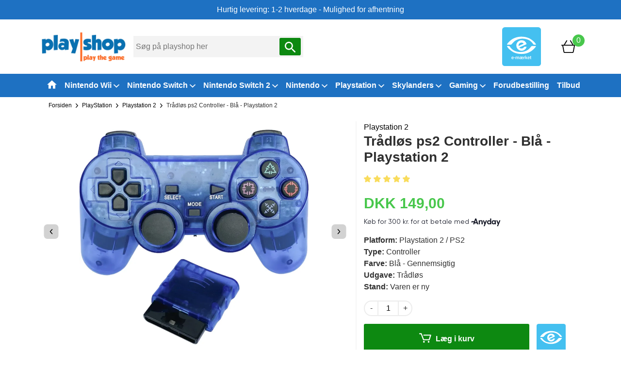

--- FILE ---
content_type: text/html; charset=UTF-8
request_url: https://www.playshop.dk/traadloes-ps2-controller-blaa-playstation-2
body_size: 81177
content:
<!DOCTYPE html>
<html lang="da" prefix="og: http://ogp.me/ns#">
		<head><script>
window.dataLayer = window.dataLayer || [];
window.dataLayer.push({
    "enable_consent_mode": true,
    "transport_url": "https://a.playshop.dk",
    "platform_ids": {
        "ga4": {
            "measurement_id": "G-W62TYHXNQ6"
        }
    }
});
</script>


									<link rel="preload" as="image" href="/cache/3/7/3/2/8/0/6/fit-1140x854x75.webp">
				<link rel="preload" as="image" href="/cache/3/7/3/2/8/0/6/fit-650x650x75.webp">
					
		<meta charset="utf-8" >
		<title>
							Blå Trådløs ps2 Controller - Playstation 2 | 2026 | Køb her
					</title>

		
			
					<meta name="description" content="Køb en ny Blå Trådløs PS2 controller i god kvalitet til Playstation 2 billigt hos playshop.dk. Kun 149,00 kr. Levering 1-3 dage. Køb den her">
			
        			<link rel="canonical" type="text/html" href="https://www.playshop.dk/traadloes-ps2-controller-blaa-playstation-2"/>
		
		
		<meta name="generator" content="Shoporama">
		<meta name="viewport" content="width=device-width, initial-scale=1">
          
                  <link rel="icon" href="/cache/2/0/5/8/4/1/2/fit-50x50x75.webp" type="image/x-icon">
        		
											
				
				
				
		
        <!--Bootstrap CSS-->
        		<!--Custom CSS File with adjustments-->
		
		<style>
    /*!
 * Bootstrap v4.5.2 (https://getbootstrap.com/)
 * Copyright 2011-2020 The Bootstrap Authors
 * Copyright 2011-2020 Twitter, Inc.
 * Licensed under MIT (https://github.com/twbs/bootstrap/blob/main/LICENSE)
 */:root{--blue:#007bff;--indigo:#6610f2;--purple:#6f42c1;--pink:#e83e8c;--red:#dc3545;--orange:#fd7e14;--yellow:#ffc107;--green:#28a745;--teal:#20c997;--cyan:#17a2b8;--white:#fff;--gray:#6c757d;--gray-dark:#343a40;--primary:#007bff;--secondary:#6c757d;--success:#28a745;--info:#17a2b8;--warning:#ffc107;--danger:#dc3545;--light:#f8f9fa;--dark:#343a40;--breakpoint-xs:0;--breakpoint-sm:576px;--breakpoint-md:768px;--breakpoint-lg:992px;--breakpoint-xl:1200px;--font-family-sans-serif:-apple-system,BlinkMacSystemFont,"Segoe UI",Roboto,"Helvetica Neue",Arial,"Noto Sans",sans-serif,"Apple Color Emoji","Segoe UI Emoji","Segoe UI Symbol","Noto Color Emoji";--font-family-monospace:SFMono-Regular,Menlo,Monaco,Consolas,"Liberation Mono","Courier New",monospace}*,::after,::before{box-sizing:border-box}html{font-family:sans-serif;line-height:1.15;-webkit-text-size-adjust:100%;-webkit-tap-highlight-color:transparent}article,aside,figcaption,figure,footer,header,hgroup,main,nav,section{display:block}body{margin:0;font-family:-apple-system,BlinkMacSystemFont,"Segoe UI",Roboto,"Helvetica Neue",Arial,"Noto Sans",sans-serif,"Apple Color Emoji","Segoe UI Emoji","Segoe UI Symbol","Noto Color Emoji";font-size:1rem;font-weight:400;line-height:1.5;color:#212529;text-align:left;background-color:#fff}[tabindex="-1"]:focus:not(:focus-visible){outline:0!important}hr{box-sizing:content-box;height:0;overflow:visible}h1,h2,h3,h4,h5,h6{margin-top:0;margin-bottom:.5rem}p{margin-top:0;margin-bottom:1rem}abbr[data-original-title],abbr[title]{text-decoration:underline;-webkit-text-decoration:underline dotted;text-decoration:underline dotted;cursor:help;border-bottom:0;-webkit-text-decoration-skip-ink:none;text-decoration-skip-ink:none}address{margin-bottom:1rem;font-style:normal;line-height:inherit}dl,ol,ul{margin-top:0;margin-bottom:1rem}ol ol,ol ul,ul ol,ul ul{margin-bottom:0}dt{font-weight:700}dd{margin-bottom:.5rem;margin-left:0}blockquote{margin:0 0 1rem}b,strong{font-weight:bolder}small{font-size:80%}sub,sup{position:relative;font-size:75%;line-height:0;vertical-align:baseline}sub{bottom:-.25em}sup{top:-.5em}a{color:#007bff;text-decoration:none;background-color:transparent}a:hover{color:#0056b3;text-decoration:underline}a:not([href]):not([class]){color:inherit;text-decoration:none}a:not([href]):not([class]):hover{color:inherit;text-decoration:none}code,kbd,pre,samp{font-family:SFMono-Regular,Menlo,Monaco,Consolas,"Liberation Mono","Courier New",monospace;font-size:1em}pre{margin-top:0;margin-bottom:1rem;overflow:auto;-ms-overflow-style:scrollbar}figure{margin:0 0 1rem}img{vertical-align:middle;border-style:none}svg{overflow:hidden;vertical-align:middle}table{border-collapse:collapse}caption{padding-top:.75rem;padding-bottom:.75rem;color:#6c757d;text-align:left;caption-side:bottom}th{text-align:inherit}label{display:inline-block;margin-bottom:.5rem}button{border-radius:0}button:focus{outline:1px dotted;outline:5px auto -webkit-focus-ring-color}button,input,optgroup,select,textarea{margin:0;font-family:inherit;font-size:inherit;line-height:inherit}button,input{overflow:visible}button,select{text-transform:none}[role=button]{cursor:pointer}select{word-wrap:normal}[type=button],[type=reset],[type=submit],button{-webkit-appearance:button}[type=button]:not(:disabled),[type=reset]:not(:disabled),[type=submit]:not(:disabled),button:not(:disabled){cursor:pointer}[type=button]::-moz-focus-inner,[type=reset]::-moz-focus-inner,[type=submit]::-moz-focus-inner,button::-moz-focus-inner{padding:0;border-style:none}input[type=checkbox],input[type=radio]{box-sizing:border-box;padding:0}textarea{overflow:auto;resize:vertical}fieldset{min-width:0;padding:0;margin:0;border:0}legend{display:block;width:100%;max-width:100%;padding:0;margin-bottom:.5rem;font-size:1.5rem;line-height:inherit;color:inherit;white-space:normal}progress{vertical-align:baseline}[type=number]::-webkit-inner-spin-button,[type=number]::-webkit-outer-spin-button{height:auto}[type=search]{outline-offset:-2px;-webkit-appearance:none}[type=search]::-webkit-search-decoration{-webkit-appearance:none}::-webkit-file-upload-button{font:inherit;-webkit-appearance:button}output{display:inline-block}summary{display:list-item;cursor:pointer}template{display:none}[hidden]{display:none!important}.h1,.h2,.h3,.h4,.h5,.h6,h1,h2,h3,h4,h5,h6{margin-bottom:.5rem;font-weight:500;line-height:1.2}.h1,h1{font-size:2.5rem}.h2,h2{font-size:2rem}.h3,h3{font-size:1.75rem}.h4,h4{font-size:1.5rem}.h5,h5{font-size:1.25rem}.h6,h6{font-size:1rem}.lead{font-size:1.25rem;font-weight:300}.display-1{font-size:6rem;font-weight:300;line-height:1.2}.display-2{font-size:5.5rem;font-weight:300;line-height:1.2}.display-3{font-size:4.5rem;font-weight:300;line-height:1.2}.display-4{font-size:3.5rem;font-weight:300;line-height:1.2}hr{margin-top:1rem;margin-bottom:1rem;border:0;border-top:1px solid rgba(0,0,0,.1)}.small,small{font-size:80%;font-weight:400}.mark,mark{padding:.2em;background-color:#fcf8e3}.list-unstyled{padding-left:0;list-style:none}.list-inline{padding-left:0;list-style:none}.list-inline-item{display:inline-block}.list-inline-item:not(:last-child){margin-right:.5rem}.initialism{font-size:90%;text-transform:uppercase}.blockquote{margin-bottom:1rem;font-size:1.25rem}.blockquote-footer{display:block;font-size:80%;color:#6c757d}.blockquote-footer::before{content:"\2014\00A0"}.img-fluid{max-width:100%;height:auto}.img-thumbnail{padding:.25rem;background-color:#fff;border:1px solid #dee2e6;border-radius:.25rem;max-width:100%;height:auto}.figure{display:inline-block}.figure-img{margin-bottom:.5rem;line-height:1}.figure-caption{font-size:90%;color:#6c757d}code{font-size:87.5%;color:#e83e8c;word-wrap:break-word}a>code{color:inherit}kbd{padding:.2rem .4rem;font-size:87.5%;color:#fff;background-color:#212529;border-radius:.2rem}kbd kbd{padding:0;font-size:100%;font-weight:700}pre{display:block;font-size:87.5%;color:#212529}pre code{font-size:inherit;color:inherit;word-break:normal}.pre-scrollable{max-height:340px;overflow-y:scroll}.container,.container-fluid,.container-lg,.container-md,.container-sm,.container-xl{width:100%;padding-right:15px;padding-left:15px;margin-right:auto;margin-left:auto}@media (min-width:576px){.container,.container-sm{max-width:540px}}@media (min-width:768px){.container,.container-md,.container-sm{max-width:720px}}@media (min-width:992px){.container,.container-lg,.container-md,.container-sm{max-width:960px}}@media (min-width:1200px){.container,.container-lg,.container-md,.container-sm,.container-xl{max-width:1140px}}.row{display:-ms-flexbox;display:flex;-ms-flex-wrap:wrap;flex-wrap:wrap;margin-right:-15px;margin-left:-15px}.no-gutters{margin-right:0;margin-left:0}.no-gutters>.col,.no-gutters>[class*=col-]{padding-right:0;padding-left:0}.col,.col-1,.col-10,.col-11,.col-12,.col-2,.col-3,.col-4,.col-5,.col-6,.col-7,.col-8,.col-9,.col-auto,.col-lg,.col-lg-1,.col-lg-10,.col-lg-11,.col-lg-12,.col-lg-2,.col-lg-3,.col-lg-4,.col-lg-5,.col-lg-6,.col-lg-7,.col-lg-8,.col-lg-9,.col-lg-auto,.col-md,.col-md-1,.col-md-10,.col-md-11,.col-md-12,.col-md-2,.col-md-3,.col-md-4,.col-md-5,.col-md-6,.col-md-7,.col-md-8,.col-md-9,.col-md-auto,.col-sm,.col-sm-1,.col-sm-10,.col-sm-11,.col-sm-12,.col-sm-2,.col-sm-3,.col-sm-4,.col-sm-5,.col-sm-6,.col-sm-7,.col-sm-8,.col-sm-9,.col-sm-auto,.col-xl,.col-xl-1,.col-xl-10,.col-xl-11,.col-xl-12,.col-xl-2,.col-xl-3,.col-xl-4,.col-xl-5,.col-xl-6,.col-xl-7,.col-xl-8,.col-xl-9,.col-xl-auto{position:relative;width:100%;padding-right:15px;padding-left:15px}.col{-ms-flex-preferred-size:0;flex-basis:0;-ms-flex-positive:1;flex-grow:1;max-width:100%}.row-cols-1>*{-ms-flex:0 0 100%;flex:0 0 100%;max-width:100%}.row-cols-2>*{-ms-flex:0 0 50%;flex:0 0 50%;max-width:50%}.row-cols-3>*{-ms-flex:0 0 33.333333%;flex:0 0 33.333333%;max-width:33.333333%}.row-cols-4>*{-ms-flex:0 0 25%;flex:0 0 25%;max-width:25%}.row-cols-5>*{-ms-flex:0 0 20%;flex:0 0 20%;max-width:20%}.row-cols-6>*{-ms-flex:0 0 16.666667%;flex:0 0 16.666667%;max-width:16.666667%}.col-auto{-ms-flex:0 0 auto;flex:0 0 auto;width:auto;max-width:100%}.col-1{-ms-flex:0 0 8.333333%;flex:0 0 8.333333%;max-width:8.333333%}.col-2{-ms-flex:0 0 16.666667%;flex:0 0 16.666667%;max-width:16.666667%}.col-3{-ms-flex:0 0 25%;flex:0 0 25%;max-width:25%}.col-4{-ms-flex:0 0 33.333333%;flex:0 0 33.333333%;max-width:33.333333%}.col-5{-ms-flex:0 0 41.666667%;flex:0 0 41.666667%;max-width:41.666667%}.col-6{-ms-flex:0 0 50%;flex:0 0 50%;max-width:50%}.col-7{-ms-flex:0 0 58.333333%;flex:0 0 58.333333%;max-width:58.333333%}.col-8{-ms-flex:0 0 66.666667%;flex:0 0 66.666667%;max-width:66.666667%}.col-9{-ms-flex:0 0 75%;flex:0 0 75%;max-width:75%}.col-10{-ms-flex:0 0 83.333333%;flex:0 0 83.333333%;max-width:83.333333%}.col-11{-ms-flex:0 0 91.666667%;flex:0 0 91.666667%;max-width:91.666667%}.col-12{-ms-flex:0 0 100%;flex:0 0 100%;max-width:100%}.order-first{-ms-flex-order:-1;order:-1}.order-last{-ms-flex-order:13;order:13}.order-0{-ms-flex-order:0;order:0}.order-1{-ms-flex-order:1;order:1}.order-2{-ms-flex-order:2;order:2}.order-3{-ms-flex-order:3;order:3}.order-4{-ms-flex-order:4;order:4}.order-5{-ms-flex-order:5;order:5}.order-6{-ms-flex-order:6;order:6}.order-7{-ms-flex-order:7;order:7}.order-8{-ms-flex-order:8;order:8}.order-9{-ms-flex-order:9;order:9}.order-10{-ms-flex-order:10;order:10}.order-11{-ms-flex-order:11;order:11}.order-12{-ms-flex-order:12;order:12}.offset-1{margin-left:8.333333%}.offset-2{margin-left:16.666667%}.offset-3{margin-left:25%}.offset-4{margin-left:33.333333%}.offset-5{margin-left:41.666667%}.offset-6{margin-left:50%}.offset-7{margin-left:58.333333%}.offset-8{margin-left:66.666667%}.offset-9{margin-left:75%}.offset-10{margin-left:83.333333%}.offset-11{margin-left:91.666667%}@media (min-width:576px){.col-sm{-ms-flex-preferred-size:0;flex-basis:0;-ms-flex-positive:1;flex-grow:1;max-width:100%}.row-cols-sm-1>*{-ms-flex:0 0 100%;flex:0 0 100%;max-width:100%}.row-cols-sm-2>*{-ms-flex:0 0 50%;flex:0 0 50%;max-width:50%}.row-cols-sm-3>*{-ms-flex:0 0 33.333333%;flex:0 0 33.333333%;max-width:33.333333%}.row-cols-sm-4>*{-ms-flex:0 0 25%;flex:0 0 25%;max-width:25%}.row-cols-sm-5>*{-ms-flex:0 0 20%;flex:0 0 20%;max-width:20%}.row-cols-sm-6>*{-ms-flex:0 0 16.666667%;flex:0 0 16.666667%;max-width:16.666667%}.col-sm-auto{-ms-flex:0 0 auto;flex:0 0 auto;width:auto;max-width:100%}.col-sm-1{-ms-flex:0 0 8.333333%;flex:0 0 8.333333%;max-width:8.333333%}.col-sm-2{-ms-flex:0 0 16.666667%;flex:0 0 16.666667%;max-width:16.666667%}.col-sm-3{-ms-flex:0 0 25%;flex:0 0 25%;max-width:25%}.col-sm-4{-ms-flex:0 0 33.333333%;flex:0 0 33.333333%;max-width:33.333333%}.col-sm-5{-ms-flex:0 0 41.666667%;flex:0 0 41.666667%;max-width:41.666667%}.col-sm-6{-ms-flex:0 0 50%;flex:0 0 50%;max-width:50%}.col-sm-7{-ms-flex:0 0 58.333333%;flex:0 0 58.333333%;max-width:58.333333%}.col-sm-8{-ms-flex:0 0 66.666667%;flex:0 0 66.666667%;max-width:66.666667%}.col-sm-9{-ms-flex:0 0 75%;flex:0 0 75%;max-width:75%}.col-sm-10{-ms-flex:0 0 83.333333%;flex:0 0 83.333333%;max-width:83.333333%}.col-sm-11{-ms-flex:0 0 91.666667%;flex:0 0 91.666667%;max-width:91.666667%}.col-sm-12{-ms-flex:0 0 100%;flex:0 0 100%;max-width:100%}.order-sm-first{-ms-flex-order:-1;order:-1}.order-sm-last{-ms-flex-order:13;order:13}.order-sm-0{-ms-flex-order:0;order:0}.order-sm-1{-ms-flex-order:1;order:1}.order-sm-2{-ms-flex-order:2;order:2}.order-sm-3{-ms-flex-order:3;order:3}.order-sm-4{-ms-flex-order:4;order:4}.order-sm-5{-ms-flex-order:5;order:5}.order-sm-6{-ms-flex-order:6;order:6}.order-sm-7{-ms-flex-order:7;order:7}.order-sm-8{-ms-flex-order:8;order:8}.order-sm-9{-ms-flex-order:9;order:9}.order-sm-10{-ms-flex-order:10;order:10}.order-sm-11{-ms-flex-order:11;order:11}.order-sm-12{-ms-flex-order:12;order:12}.offset-sm-0{margin-left:0}.offset-sm-1{margin-left:8.333333%}.offset-sm-2{margin-left:16.666667%}.offset-sm-3{margin-left:25%}.offset-sm-4{margin-left:33.333333%}.offset-sm-5{margin-left:41.666667%}.offset-sm-6{margin-left:50%}.offset-sm-7{margin-left:58.333333%}.offset-sm-8{margin-left:66.666667%}.offset-sm-9{margin-left:75%}.offset-sm-10{margin-left:83.333333%}.offset-sm-11{margin-left:91.666667%}}@media (min-width:768px){.col-md{-ms-flex-preferred-size:0;flex-basis:0;-ms-flex-positive:1;flex-grow:1;max-width:100%}.row-cols-md-1>*{-ms-flex:0 0 100%;flex:0 0 100%;max-width:100%}.row-cols-md-2>*{-ms-flex:0 0 50%;flex:0 0 50%;max-width:50%}.row-cols-md-3>*{-ms-flex:0 0 33.333333%;flex:0 0 33.333333%;max-width:33.333333%}.row-cols-md-4>*{-ms-flex:0 0 25%;flex:0 0 25%;max-width:25%}.row-cols-md-5>*{-ms-flex:0 0 20%;flex:0 0 20%;max-width:20%}.row-cols-md-6>*{-ms-flex:0 0 16.666667%;flex:0 0 16.666667%;max-width:16.666667%}.col-md-auto{-ms-flex:0 0 auto;flex:0 0 auto;width:auto;max-width:100%}.col-md-1{-ms-flex:0 0 8.333333%;flex:0 0 8.333333%;max-width:8.333333%}.col-md-2{-ms-flex:0 0 16.666667%;flex:0 0 16.666667%;max-width:16.666667%}.col-md-3{-ms-flex:0 0 25%;flex:0 0 25%;max-width:25%}.col-md-4{-ms-flex:0 0 33.333333%;flex:0 0 33.333333%;max-width:33.333333%}.col-md-5{-ms-flex:0 0 41.666667%;flex:0 0 41.666667%;max-width:41.666667%}.col-md-6{-ms-flex:0 0 50%;flex:0 0 50%;max-width:50%}.col-md-7{-ms-flex:0 0 58.333333%;flex:0 0 58.333333%;max-width:58.333333%}.col-md-8{-ms-flex:0 0 66.666667%;flex:0 0 66.666667%;max-width:66.666667%}.col-md-9{-ms-flex:0 0 75%;flex:0 0 75%;max-width:75%}.col-md-10{-ms-flex:0 0 83.333333%;flex:0 0 83.333333%;max-width:83.333333%}.col-md-11{-ms-flex:0 0 91.666667%;flex:0 0 91.666667%;max-width:91.666667%}.col-md-12{-ms-flex:0 0 100%;flex:0 0 100%;max-width:100%}.order-md-first{-ms-flex-order:-1;order:-1}.order-md-last{-ms-flex-order:13;order:13}.order-md-0{-ms-flex-order:0;order:0}.order-md-1{-ms-flex-order:1;order:1}.order-md-2{-ms-flex-order:2;order:2}.order-md-3{-ms-flex-order:3;order:3}.order-md-4{-ms-flex-order:4;order:4}.order-md-5{-ms-flex-order:5;order:5}.order-md-6{-ms-flex-order:6;order:6}.order-md-7{-ms-flex-order:7;order:7}.order-md-8{-ms-flex-order:8;order:8}.order-md-9{-ms-flex-order:9;order:9}.order-md-10{-ms-flex-order:10;order:10}.order-md-11{-ms-flex-order:11;order:11}.order-md-12{-ms-flex-order:12;order:12}.offset-md-0{margin-left:0}.offset-md-1{margin-left:8.333333%}.offset-md-2{margin-left:16.666667%}.offset-md-3{margin-left:25%}.offset-md-4{margin-left:33.333333%}.offset-md-5{margin-left:41.666667%}.offset-md-6{margin-left:50%}.offset-md-7{margin-left:58.333333%}.offset-md-8{margin-left:66.666667%}.offset-md-9{margin-left:75%}.offset-md-10{margin-left:83.333333%}.offset-md-11{margin-left:91.666667%}}@media (min-width:992px){.col-lg{-ms-flex-preferred-size:0;flex-basis:0;-ms-flex-positive:1;flex-grow:1;max-width:100%}.row-cols-lg-1>*{-ms-flex:0 0 100%;flex:0 0 100%;max-width:100%}.row-cols-lg-2>*{-ms-flex:0 0 50%;flex:0 0 50%;max-width:50%}.row-cols-lg-3>*{-ms-flex:0 0 33.333333%;flex:0 0 33.333333%;max-width:33.333333%}.row-cols-lg-4>*{-ms-flex:0 0 25%;flex:0 0 25%;max-width:25%}.row-cols-lg-5>*{-ms-flex:0 0 20%;flex:0 0 20%;max-width:20%}.row-cols-lg-6>*{-ms-flex:0 0 16.666667%;flex:0 0 16.666667%;max-width:16.666667%}.col-lg-auto{-ms-flex:0 0 auto;flex:0 0 auto;width:auto;max-width:100%}.col-lg-1{-ms-flex:0 0 8.333333%;flex:0 0 8.333333%;max-width:8.333333%}.col-lg-2{-ms-flex:0 0 16.666667%;flex:0 0 16.666667%;max-width:16.666667%}.col-lg-3{-ms-flex:0 0 25%;flex:0 0 25%;max-width:25%}.col-lg-4{-ms-flex:0 0 33.333333%;flex:0 0 33.333333%;max-width:33.333333%}.col-lg-5{-ms-flex:0 0 41.666667%;flex:0 0 41.666667%;max-width:41.666667%}.col-lg-6{-ms-flex:0 0 50%;flex:0 0 50%;max-width:50%}.col-lg-7{-ms-flex:0 0 58.333333%;flex:0 0 58.333333%;max-width:58.333333%}.col-lg-8{-ms-flex:0 0 66.666667%;flex:0 0 66.666667%;max-width:66.666667%}.col-lg-9{-ms-flex:0 0 75%;flex:0 0 75%;max-width:75%}.col-lg-10{-ms-flex:0 0 83.333333%;flex:0 0 83.333333%;max-width:83.333333%}.col-lg-11{-ms-flex:0 0 91.666667%;flex:0 0 91.666667%;max-width:91.666667%}.col-lg-12{-ms-flex:0 0 100%;flex:0 0 100%;max-width:100%}.order-lg-first{-ms-flex-order:-1;order:-1}.order-lg-last{-ms-flex-order:13;order:13}.order-lg-0{-ms-flex-order:0;order:0}.order-lg-1{-ms-flex-order:1;order:1}.order-lg-2{-ms-flex-order:2;order:2}.order-lg-3{-ms-flex-order:3;order:3}.order-lg-4{-ms-flex-order:4;order:4}.order-lg-5{-ms-flex-order:5;order:5}.order-lg-6{-ms-flex-order:6;order:6}.order-lg-7{-ms-flex-order:7;order:7}.order-lg-8{-ms-flex-order:8;order:8}.order-lg-9{-ms-flex-order:9;order:9}.order-lg-10{-ms-flex-order:10;order:10}.order-lg-11{-ms-flex-order:11;order:11}.order-lg-12{-ms-flex-order:12;order:12}.offset-lg-0{margin-left:0}.offset-lg-1{margin-left:8.333333%}.offset-lg-2{margin-left:16.666667%}.offset-lg-3{margin-left:25%}.offset-lg-4{margin-left:33.333333%}.offset-lg-5{margin-left:41.666667%}.offset-lg-6{margin-left:50%}.offset-lg-7{margin-left:58.333333%}.offset-lg-8{margin-left:66.666667%}.offset-lg-9{margin-left:75%}.offset-lg-10{margin-left:83.333333%}.offset-lg-11{margin-left:91.666667%}}@media (min-width:1200px){.col-xl{-ms-flex-preferred-size:0;flex-basis:0;-ms-flex-positive:1;flex-grow:1;max-width:100%}.row-cols-xl-1>*{-ms-flex:0 0 100%;flex:0 0 100%;max-width:100%}.row-cols-xl-2>*{-ms-flex:0 0 50%;flex:0 0 50%;max-width:50%}.row-cols-xl-3>*{-ms-flex:0 0 33.333333%;flex:0 0 33.333333%;max-width:33.333333%}.row-cols-xl-4>*{-ms-flex:0 0 25%;flex:0 0 25%;max-width:25%}.row-cols-xl-5>*{-ms-flex:0 0 20%;flex:0 0 20%;max-width:20%}.row-cols-xl-6>*{-ms-flex:0 0 16.666667%;flex:0 0 16.666667%;max-width:16.666667%}.col-xl-auto{-ms-flex:0 0 auto;flex:0 0 auto;width:auto;max-width:100%}.col-xl-1{-ms-flex:0 0 8.333333%;flex:0 0 8.333333%;max-width:8.333333%}.col-xl-2{-ms-flex:0 0 16.666667%;flex:0 0 16.666667%;max-width:16.666667%}.col-xl-3{-ms-flex:0 0 25%;flex:0 0 25%;max-width:25%}.col-xl-4{-ms-flex:0 0 33.333333%;flex:0 0 33.333333%;max-width:33.333333%}.col-xl-5{-ms-flex:0 0 41.666667%;flex:0 0 41.666667%;max-width:41.666667%}.col-xl-6{-ms-flex:0 0 50%;flex:0 0 50%;max-width:50%}.col-xl-7{-ms-flex:0 0 58.333333%;flex:0 0 58.333333%;max-width:58.333333%}.col-xl-8{-ms-flex:0 0 66.666667%;flex:0 0 66.666667%;max-width:66.666667%}.col-xl-9{-ms-flex:0 0 75%;flex:0 0 75%;max-width:75%}.col-xl-10{-ms-flex:0 0 83.333333%;flex:0 0 83.333333%;max-width:83.333333%}.col-xl-11{-ms-flex:0 0 91.666667%;flex:0 0 91.666667%;max-width:91.666667%}.col-xl-12{-ms-flex:0 0 100%;flex:0 0 100%;max-width:100%}.order-xl-first{-ms-flex-order:-1;order:-1}.order-xl-last{-ms-flex-order:13;order:13}.order-xl-0{-ms-flex-order:0;order:0}.order-xl-1{-ms-flex-order:1;order:1}.order-xl-2{-ms-flex-order:2;order:2}.order-xl-3{-ms-flex-order:3;order:3}.order-xl-4{-ms-flex-order:4;order:4}.order-xl-5{-ms-flex-order:5;order:5}.order-xl-6{-ms-flex-order:6;order:6}.order-xl-7{-ms-flex-order:7;order:7}.order-xl-8{-ms-flex-order:8;order:8}.order-xl-9{-ms-flex-order:9;order:9}.order-xl-10{-ms-flex-order:10;order:10}.order-xl-11{-ms-flex-order:11;order:11}.order-xl-12{-ms-flex-order:12;order:12}.offset-xl-0{margin-left:0}.offset-xl-1{margin-left:8.333333%}.offset-xl-2{margin-left:16.666667%}.offset-xl-3{margin-left:25%}.offset-xl-4{margin-left:33.333333%}.offset-xl-5{margin-left:41.666667%}.offset-xl-6{margin-left:50%}.offset-xl-7{margin-left:58.333333%}.offset-xl-8{margin-left:66.666667%}.offset-xl-9{margin-left:75%}.offset-xl-10{margin-left:83.333333%}.offset-xl-11{margin-left:91.666667%}}.table{width:100%;margin-bottom:1rem;color:#212529}.table td,.table th{padding:.75rem;vertical-align:top;border-top:1px solid #dee2e6}.table thead th{vertical-align:bottom;border-bottom:2px solid #dee2e6}.table tbody+tbody{border-top:2px solid #dee2e6}.table-sm td,.table-sm th{padding:.3rem}.table-bordered{border:1px solid #dee2e6}.table-bordered td,.table-bordered th{border:1px solid #dee2e6}.table-bordered thead td,.table-bordered thead th{border-bottom-width:2px}.table-borderless tbody+tbody,.table-borderless td,.table-borderless th,.table-borderless thead th{border:0}.table-striped tbody tr:nth-of-type(odd){background-color:rgba(0,0,0,.05)}.table-hover tbody tr:hover{color:#212529;background-color:rgba(0,0,0,.075)}.table-primary,.table-primary>td,.table-primary>th{background-color:#b8daff}.table-primary tbody+tbody,.table-primary td,.table-primary th,.table-primary thead th{border-color:#7abaff}.table-hover .table-primary:hover{background-color:#9fcdff}.table-hover .table-primary:hover>td,.table-hover .table-primary:hover>th{background-color:#9fcdff}.table-secondary,.table-secondary>td,.table-secondary>th{background-color:#d6d8db}.table-secondary tbody+tbody,.table-secondary td,.table-secondary th,.table-secondary thead th{border-color:#b3b7bb}.table-hover .table-secondary:hover{background-color:#c8cbcf}.table-hover .table-secondary:hover>td,.table-hover .table-secondary:hover>th{background-color:#c8cbcf}.table-success,.table-success>td,.table-success>th{background-color:#c3e6cb}.table-success tbody+tbody,.table-success td,.table-success th,.table-success thead th{border-color:#8fd19e}.table-hover .table-success:hover{background-color:#b1dfbb}.table-hover .table-success:hover>td,.table-hover .table-success:hover>th{background-color:#b1dfbb}.table-info,.table-info>td,.table-info>th{background-color:#bee5eb}.table-info tbody+tbody,.table-info td,.table-info th,.table-info thead th{border-color:#86cfda}.table-hover .table-info:hover{background-color:#abdde5}.table-hover .table-info:hover>td,.table-hover .table-info:hover>th{background-color:#abdde5}.table-warning,.table-warning>td,.table-warning>th{background-color:#ffeeba}.table-warning tbody+tbody,.table-warning td,.table-warning th,.table-warning thead th{border-color:#ffdf7e}.table-hover .table-warning:hover{background-color:#ffe8a1}.table-hover .table-warning:hover>td,.table-hover .table-warning:hover>th{background-color:#ffe8a1}.table-danger,.table-danger>td,.table-danger>th{background-color:#f5c6cb}.table-danger tbody+tbody,.table-danger td,.table-danger th,.table-danger thead th{border-color:#ed969e}.table-hover .table-danger:hover{background-color:#f1b0b7}.table-hover .table-danger:hover>td,.table-hover .table-danger:hover>th{background-color:#f1b0b7}.table-light,.table-light>td,.table-light>th{background-color:#fdfdfe}.table-light tbody+tbody,.table-light td,.table-light th,.table-light thead th{border-color:#fbfcfc}.table-hover .table-light:hover{background-color:#ececf6}.table-hover .table-light:hover>td,.table-hover .table-light:hover>th{background-color:#ececf6}.table-dark,.table-dark>td,.table-dark>th{background-color:#c6c8ca}.table-dark tbody+tbody,.table-dark td,.table-dark th,.table-dark thead th{border-color:#95999c}.table-hover .table-dark:hover{background-color:#b9bbbe}.table-hover .table-dark:hover>td,.table-hover .table-dark:hover>th{background-color:#b9bbbe}.table-active,.table-active>td,.table-active>th{background-color:rgba(0,0,0,.075)}.table-hover .table-active:hover{background-color:rgba(0,0,0,.075)}.table-hover .table-active:hover>td,.table-hover .table-active:hover>th{background-color:rgba(0,0,0,.075)}.table .thead-dark th{color:#fff;background-color:#343a40;border-color:#454d55}.table .thead-light th{color:#495057;background-color:#e9ecef;border-color:#dee2e6}.table-dark{color:#fff;background-color:#343a40}.table-dark td,.table-dark th,.table-dark thead th{border-color:#454d55}.table-dark.table-bordered{border:0}.table-dark.table-striped tbody tr:nth-of-type(odd){background-color:rgba(255,255,255,.05)}.table-dark.table-hover tbody tr:hover{color:#fff;background-color:rgba(255,255,255,.075)}@media (max-width:575.98px){.table-responsive-sm{display:block;width:100%;overflow-x:auto;-webkit-overflow-scrolling:touch}.table-responsive-sm>.table-bordered{border:0}}@media (max-width:767.98px){.table-responsive-md{display:block;width:100%;overflow-x:auto;-webkit-overflow-scrolling:touch}.table-responsive-md>.table-bordered{border:0}}@media (max-width:991.98px){.table-responsive-lg{display:block;width:100%;overflow-x:auto;-webkit-overflow-scrolling:touch}.table-responsive-lg>.table-bordered{border:0}}@media (max-width:1199.98px){.table-responsive-xl{display:block;width:100%;overflow-x:auto;-webkit-overflow-scrolling:touch}.table-responsive-xl>.table-bordered{border:0}}.table-responsive{display:block;width:100%;overflow-x:auto;-webkit-overflow-scrolling:touch}.table-responsive>.table-bordered{border:0}.form-control{display:block;width:100%;height:calc(1.5em + .75rem + 2px);padding:.375rem .75rem;font-size:1rem;font-weight:400;line-height:1.5;color:#495057;background-color:#fff;background-clip:padding-box;border:1px solid #ced4da;border-radius:.25rem;transition:border-color .15s ease-in-out,box-shadow .15s ease-in-out}@media (prefers-reduced-motion:reduce){.form-control{transition:none}}.form-control::-ms-expand{background-color:transparent;border:0}.form-control:-moz-focusring{color:transparent;text-shadow:0 0 0 #495057}.form-control:focus{color:#495057;background-color:#fff;border-color:#80bdff;outline:0;box-shadow:0 0 0 .2rem rgba(0,123,255,.25)}.form-control::-webkit-input-placeholder{color:#6c757d;opacity:1}.form-control::-moz-placeholder{color:#6c757d;opacity:1}.form-control:-ms-input-placeholder{color:#6c757d;opacity:1}.form-control::-ms-input-placeholder{color:#6c757d;opacity:1}.form-control::placeholder{color:#6c757d;opacity:1}.form-control:disabled,.form-control[readonly]{background-color:#e9ecef;opacity:1}input[type=date].form-control,input[type=datetime-local].form-control,input[type=month].form-control,input[type=time].form-control{-webkit-appearance:none;-moz-appearance:none;appearance:none}select.form-control:focus::-ms-value{color:#495057;background-color:#fff}.form-control-file,.form-control-range{display:block;width:100%}.col-form-label{padding-top:calc(.375rem + 1px);padding-bottom:calc(.375rem + 1px);margin-bottom:0;font-size:inherit;line-height:1.5}.col-form-label-lg{padding-top:calc(.5rem + 1px);padding-bottom:calc(.5rem + 1px);font-size:1.25rem;line-height:1.5}.col-form-label-sm{padding-top:calc(.25rem + 1px);padding-bottom:calc(.25rem + 1px);font-size:.875rem;line-height:1.5}.form-control-plaintext{display:block;width:100%;padding:.375rem 0;margin-bottom:0;font-size:1rem;line-height:1.5;color:#212529;background-color:transparent;border:solid transparent;border-width:1px 0}.form-control-plaintext.form-control-lg,.form-control-plaintext.form-control-sm{padding-right:0;padding-left:0}.form-control-sm{height:calc(1.5em + .5rem + 2px);padding:.25rem .5rem;font-size:.875rem;line-height:1.5;border-radius:.2rem}.form-control-lg{height:calc(1.5em + 1rem + 2px);padding:.5rem 1rem;font-size:1.25rem;line-height:1.5;border-radius:.3rem}select.form-control[multiple],select.form-control[size]{height:auto}textarea.form-control{height:auto}.form-group{margin-bottom:1rem}.form-text{display:block;margin-top:.25rem}.form-row{display:-ms-flexbox;display:flex;-ms-flex-wrap:wrap;flex-wrap:wrap;margin-right:-5px;margin-left:-5px}.form-row>.col,.form-row>[class*=col-]{padding-right:5px;padding-left:5px}.form-check{position:relative;display:block;padding-left:1.25rem}.form-check-input{position:absolute;margin-top:.3rem;margin-left:-1.25rem}.form-check-input:disabled~.form-check-label,.form-check-input[disabled]~.form-check-label{color:#6c757d}.form-check-label{margin-bottom:0}.form-check-inline{display:-ms-inline-flexbox;display:inline-flex;-ms-flex-align:center;align-items:center;padding-left:0;margin-right:.75rem}.form-check-inline .form-check-input{position:static;margin-top:0;margin-right:.3125rem;margin-left:0}.valid-feedback{display:none;width:100%;margin-top:.25rem;font-size:80%;color:#28a745}.valid-tooltip{position:absolute;top:100%;left:0;z-index:5;display:none;max-width:100%;padding:.25rem .5rem;margin-top:.1rem;font-size:.875rem;line-height:1.5;color:#fff;background-color:rgba(40,167,69,.9);border-radius:.25rem}.is-valid~.valid-feedback,.is-valid~.valid-tooltip,.was-validated :valid~.valid-feedback,.was-validated :valid~.valid-tooltip{display:block}.form-control.is-valid,.was-validated .form-control:valid{border-color:#28a745;padding-right:calc(1.5em + .75rem);background-image:url("data:image/svg+xml,%3csvg xmlns='http://www.w3.org/2000/svg' width='8' height='8' viewBox='0 0 8 8'%3e%3cpath fill='%2328a745' d='M2.3 6.73L.6 4.53c-.4-1.04.46-1.4 1.1-.8l1.1 1.4 3.4-3.8c.6-.63 1.6-.27 1.2.7l-4 4.6c-.43.5-.8.4-1.1.1z'/%3e%3c/svg%3e");background-repeat:no-repeat;background-position:right calc(.375em + .1875rem) center;background-size:calc(.75em + .375rem) calc(.75em + .375rem)}.form-control.is-valid:focus,.was-validated .form-control:valid:focus{border-color:#28a745;box-shadow:0 0 0 .2rem rgba(40,167,69,.25)}.was-validated textarea.form-control:valid,textarea.form-control.is-valid{padding-right:calc(1.5em + .75rem);background-position:top calc(.375em + .1875rem) right calc(.375em + .1875rem)}.custom-select.is-valid,.was-validated .custom-select:valid{border-color:#28a745;padding-right:calc(.75em + 2.3125rem);background:url("data:image/svg+xml,%3csvg xmlns='http://www.w3.org/2000/svg' width='4' height='5' viewBox='0 0 4 5'%3e%3cpath fill='%23343a40' d='M2 0L0 2h4zm0 5L0 3h4z'/%3e%3c/svg%3e") no-repeat right .75rem center/8px 10px,url("data:image/svg+xml,%3csvg xmlns='http://www.w3.org/2000/svg' width='8' height='8' viewBox='0 0 8 8'%3e%3cpath fill='%2328a745' d='M2.3 6.73L.6 4.53c-.4-1.04.46-1.4 1.1-.8l1.1 1.4 3.4-3.8c.6-.63 1.6-.27 1.2.7l-4 4.6c-.43.5-.8.4-1.1.1z'/%3e%3c/svg%3e") #fff no-repeat center right 1.75rem/calc(.75em + .375rem) calc(.75em + .375rem)}.custom-select.is-valid:focus,.was-validated .custom-select:valid:focus{border-color:#28a745;box-shadow:0 0 0 .2rem rgba(40,167,69,.25)}.form-check-input.is-valid~.form-check-label,.was-validated .form-check-input:valid~.form-check-label{color:#28a745}.form-check-input.is-valid~.valid-feedback,.form-check-input.is-valid~.valid-tooltip,.was-validated .form-check-input:valid~.valid-feedback,.was-validated .form-check-input:valid~.valid-tooltip{display:block}.custom-control-input.is-valid~.custom-control-label,.was-validated .custom-control-input:valid~.custom-control-label{color:#28a745}.custom-control-input.is-valid~.custom-control-label::before,.was-validated .custom-control-input:valid~.custom-control-label::before{border-color:#28a745}.custom-control-input.is-valid:checked~.custom-control-label::before,.was-validated .custom-control-input:valid:checked~.custom-control-label::before{border-color:#34ce57;background-color:#34ce57}.custom-control-input.is-valid:focus~.custom-control-label::before,.was-validated .custom-control-input:valid:focus~.custom-control-label::before{box-shadow:0 0 0 .2rem rgba(40,167,69,.25)}.custom-control-input.is-valid:focus:not(:checked)~.custom-control-label::before,.was-validated .custom-control-input:valid:focus:not(:checked)~.custom-control-label::before{border-color:#28a745}.custom-file-input.is-valid~.custom-file-label,.was-validated .custom-file-input:valid~.custom-file-label{border-color:#28a745}.custom-file-input.is-valid:focus~.custom-file-label,.was-validated .custom-file-input:valid:focus~.custom-file-label{border-color:#28a745;box-shadow:0 0 0 .2rem rgba(40,167,69,.25)}.invalid-feedback{display:none;width:100%;margin-top:.25rem;font-size:80%;color:#dc3545}.invalid-tooltip{position:absolute;top:100%;left:0;z-index:5;display:none;max-width:100%;padding:.25rem .5rem;margin-top:.1rem;font-size:.875rem;line-height:1.5;color:#fff;background-color:rgba(220,53,69,.9);border-radius:.25rem}.is-invalid~.invalid-feedback,.is-invalid~.invalid-tooltip,.was-validated :invalid~.invalid-feedback,.was-validated :invalid~.invalid-tooltip{display:block}.form-control.is-invalid,.was-validated .form-control:invalid{border-color:#dc3545;padding-right:calc(1.5em + .75rem);background-image:url("data:image/svg+xml,%3csvg xmlns='http://www.w3.org/2000/svg' width='12' height='12' fill='none' stroke='%23dc3545' viewBox='0 0 12 12'%3e%3ccircle cx='6' cy='6' r='4.5'/%3e%3cpath stroke-linejoin='round' d='M5.8 3.6h.4L6 6.5z'/%3e%3ccircle cx='6' cy='8.2' r='.6' fill='%23dc3545' stroke='none'/%3e%3c/svg%3e");background-repeat:no-repeat;background-position:right calc(.375em + .1875rem) center;background-size:calc(.75em + .375rem) calc(.75em + .375rem)}.form-control.is-invalid:focus,.was-validated .form-control:invalid:focus{border-color:#dc3545;box-shadow:0 0 0 .2rem rgba(220,53,69,.25)}.was-validated textarea.form-control:invalid,textarea.form-control.is-invalid{padding-right:calc(1.5em + .75rem);background-position:top calc(.375em + .1875rem) right calc(.375em + .1875rem)}.custom-select.is-invalid,.was-validated .custom-select:invalid{border-color:#dc3545;padding-right:calc(.75em + 2.3125rem);background:url("data:image/svg+xml,%3csvg xmlns='http://www.w3.org/2000/svg' width='4' height='5' viewBox='0 0 4 5'%3e%3cpath fill='%23343a40' d='M2 0L0 2h4zm0 5L0 3h4z'/%3e%3c/svg%3e") no-repeat right .75rem center/8px 10px,url("data:image/svg+xml,%3csvg xmlns='http://www.w3.org/2000/svg' width='12' height='12' fill='none' stroke='%23dc3545' viewBox='0 0 12 12'%3e%3ccircle cx='6' cy='6' r='4.5'/%3e%3cpath stroke-linejoin='round' d='M5.8 3.6h.4L6 6.5z'/%3e%3ccircle cx='6' cy='8.2' r='.6' fill='%23dc3545' stroke='none'/%3e%3c/svg%3e") #fff no-repeat center right 1.75rem/calc(.75em + .375rem) calc(.75em + .375rem)}.custom-select.is-invalid:focus,.was-validated .custom-select:invalid:focus{border-color:#dc3545;box-shadow:0 0 0 .2rem rgba(220,53,69,.25)}.form-check-input.is-invalid~.form-check-label,.was-validated .form-check-input:invalid~.form-check-label{color:#dc3545}.form-check-input.is-invalid~.invalid-feedback,.form-check-input.is-invalid~.invalid-tooltip,.was-validated .form-check-input:invalid~.invalid-feedback,.was-validated .form-check-input:invalid~.invalid-tooltip{display:block}.custom-control-input.is-invalid~.custom-control-label,.was-validated .custom-control-input:invalid~.custom-control-label{color:#dc3545}.custom-control-input.is-invalid~.custom-control-label::before,.was-validated .custom-control-input:invalid~.custom-control-label::before{border-color:#dc3545}.custom-control-input.is-invalid:checked~.custom-control-label::before,.was-validated .custom-control-input:invalid:checked~.custom-control-label::before{border-color:#e4606d;background-color:#e4606d}.custom-control-input.is-invalid:focus~.custom-control-label::before,.was-validated .custom-control-input:invalid:focus~.custom-control-label::before{box-shadow:0 0 0 .2rem rgba(220,53,69,.25)}.custom-control-input.is-invalid:focus:not(:checked)~.custom-control-label::before,.was-validated .custom-control-input:invalid:focus:not(:checked)~.custom-control-label::before{border-color:#dc3545}.custom-file-input.is-invalid~.custom-file-label,.was-validated .custom-file-input:invalid~.custom-file-label{border-color:#dc3545}.custom-file-input.is-invalid:focus~.custom-file-label,.was-validated .custom-file-input:invalid:focus~.custom-file-label{border-color:#dc3545;box-shadow:0 0 0 .2rem rgba(220,53,69,.25)}.form-inline{display:-ms-flexbox;display:flex;-ms-flex-flow:row wrap;flex-flow:row wrap;-ms-flex-align:center;align-items:center}.form-inline .form-check{width:100%}@media (min-width:576px){.form-inline label{display:-ms-flexbox;display:flex;-ms-flex-align:center;align-items:center;-ms-flex-pack:center;justify-content:center;margin-bottom:0}.form-inline .form-group{display:-ms-flexbox;display:flex;-ms-flex:0 0 auto;flex:0 0 auto;-ms-flex-flow:row wrap;flex-flow:row wrap;-ms-flex-align:center;align-items:center;margin-bottom:0}.form-inline .form-control{display:inline-block;width:auto;vertical-align:middle}.form-inline .form-control-plaintext{display:inline-block}.form-inline .custom-select,.form-inline .input-group{width:auto}.form-inline .form-check{display:-ms-flexbox;display:flex;-ms-flex-align:center;align-items:center;-ms-flex-pack:center;justify-content:center;width:auto;padding-left:0}.form-inline .form-check-input{position:relative;-ms-flex-negative:0;flex-shrink:0;margin-top:0;margin-right:.25rem;margin-left:0}.form-inline .custom-control{-ms-flex-align:center;align-items:center;-ms-flex-pack:center;justify-content:center}.form-inline .custom-control-label{margin-bottom:0}}.btn{display:inline-block;font-weight:400;color:#212529;text-align:center;vertical-align:middle;-webkit-user-select:none;-moz-user-select:none;-ms-user-select:none;user-select:none;background-color:transparent;border:1px solid transparent;padding:.375rem .75rem;font-size:1rem;line-height:1.5;border-radius:.25rem;transition:color .15s ease-in-out,background-color .15s ease-in-out,border-color .15s ease-in-out,box-shadow .15s ease-in-out}@media (prefers-reduced-motion:reduce){.btn{transition:none}}.btn:hover{color:#212529;text-decoration:none}.btn.focus,.btn:focus{outline:0;box-shadow:0 0 0 .2rem rgba(0,123,255,.25)}.btn.disabled,.btn:disabled{opacity:.65}.btn:not(:disabled):not(.disabled){cursor:pointer}a.btn.disabled,fieldset:disabled a.btn{pointer-events:none}.btn-primary{color:#fff;background-color:#007bff;border-color:#007bff}.btn-primary:hover{color:#fff;background-color:#0069d9;border-color:#0062cc}.btn-primary.focus,.btn-primary:focus{color:#fff;background-color:#0069d9;border-color:#0062cc;box-shadow:0 0 0 .2rem rgba(38,143,255,.5)}.btn-primary.disabled,.btn-primary:disabled{color:#fff;background-color:#007bff;border-color:#007bff}.btn-primary:not(:disabled):not(.disabled).active,.btn-primary:not(:disabled):not(.disabled):active,.show>.btn-primary.dropdown-toggle{color:#fff;background-color:#0062cc;border-color:#005cbf}.btn-primary:not(:disabled):not(.disabled).active:focus,.btn-primary:not(:disabled):not(.disabled):active:focus,.show>.btn-primary.dropdown-toggle:focus{box-shadow:0 0 0 .2rem rgba(38,143,255,.5)}.btn-secondary{color:#fff;background-color:#6c757d;border-color:#6c757d}.btn-secondary:hover{color:#fff;background-color:#5a6268;border-color:#545b62}.btn-secondary.focus,.btn-secondary:focus{color:#fff;background-color:#5a6268;border-color:#545b62;box-shadow:0 0 0 .2rem rgba(130,138,145,.5)}.btn-secondary.disabled,.btn-secondary:disabled{color:#fff;background-color:#6c757d;border-color:#6c757d}.btn-secondary:not(:disabled):not(.disabled).active,.btn-secondary:not(:disabled):not(.disabled):active,.show>.btn-secondary.dropdown-toggle{color:#fff;background-color:#545b62;border-color:#4e555b}.btn-secondary:not(:disabled):not(.disabled).active:focus,.btn-secondary:not(:disabled):not(.disabled):active:focus,.show>.btn-secondary.dropdown-toggle:focus{box-shadow:0 0 0 .2rem rgba(130,138,145,.5)}.btn-success{color:#fff;background-color:#28a745;border-color:#28a745}.btn-success:hover{color:#fff;background-color:#218838;border-color:#1e7e34}.btn-success.focus,.btn-success:focus{color:#fff;background-color:#218838;border-color:#1e7e34;box-shadow:0 0 0 .2rem rgba(72,180,97,.5)}.btn-success.disabled,.btn-success:disabled{color:#fff;background-color:#28a745;border-color:#28a745}.btn-success:not(:disabled):not(.disabled).active,.btn-success:not(:disabled):not(.disabled):active,.show>.btn-success.dropdown-toggle{color:#fff;background-color:#1e7e34;border-color:#1c7430}.btn-success:not(:disabled):not(.disabled).active:focus,.btn-success:not(:disabled):not(.disabled):active:focus,.show>.btn-success.dropdown-toggle:focus{box-shadow:0 0 0 .2rem rgba(72,180,97,.5)}.btn-info{color:#fff;background-color:#17a2b8;border-color:#17a2b8}.btn-info:hover{color:#fff;background-color:#138496;border-color:#117a8b}.btn-info.focus,.btn-info:focus{color:#fff;background-color:#138496;border-color:#117a8b;box-shadow:0 0 0 .2rem rgba(58,176,195,.5)}.btn-info.disabled,.btn-info:disabled{color:#fff;background-color:#17a2b8;border-color:#17a2b8}.btn-info:not(:disabled):not(.disabled).active,.btn-info:not(:disabled):not(.disabled):active,.show>.btn-info.dropdown-toggle{color:#fff;background-color:#117a8b;border-color:#10707f}.btn-info:not(:disabled):not(.disabled).active:focus,.btn-info:not(:disabled):not(.disabled):active:focus,.show>.btn-info.dropdown-toggle:focus{box-shadow:0 0 0 .2rem rgba(58,176,195,.5)}.btn-warning{color:#212529;background-color:#ffc107;border-color:#ffc107}.btn-warning:hover{color:#212529;background-color:#e0a800;border-color:#d39e00}.btn-warning.focus,.btn-warning:focus{color:#212529;background-color:#e0a800;border-color:#d39e00;box-shadow:0 0 0 .2rem rgba(222,170,12,.5)}.btn-warning.disabled,.btn-warning:disabled{color:#212529;background-color:#ffc107;border-color:#ffc107}.btn-warning:not(:disabled):not(.disabled).active,.btn-warning:not(:disabled):not(.disabled):active,.show>.btn-warning.dropdown-toggle{color:#212529;background-color:#d39e00;border-color:#c69500}.btn-warning:not(:disabled):not(.disabled).active:focus,.btn-warning:not(:disabled):not(.disabled):active:focus,.show>.btn-warning.dropdown-toggle:focus{box-shadow:0 0 0 .2rem rgba(222,170,12,.5)}.btn-danger{color:#fff;background-color:#dc3545;border-color:#dc3545}.btn-danger:hover{color:#fff;background-color:#c82333;border-color:#bd2130}.btn-danger.focus,.btn-danger:focus{color:#fff;background-color:#c82333;border-color:#bd2130;box-shadow:0 0 0 .2rem rgba(225,83,97,.5)}.btn-danger.disabled,.btn-danger:disabled{color:#fff;background-color:#dc3545;border-color:#dc3545}.btn-danger:not(:disabled):not(.disabled).active,.btn-danger:not(:disabled):not(.disabled):active,.show>.btn-danger.dropdown-toggle{color:#fff;background-color:#bd2130;border-color:#b21f2d}.btn-danger:not(:disabled):not(.disabled).active:focus,.btn-danger:not(:disabled):not(.disabled):active:focus,.show>.btn-danger.dropdown-toggle:focus{box-shadow:0 0 0 .2rem rgba(225,83,97,.5)}.btn-light{color:#212529;background-color:#f8f9fa;border-color:#f8f9fa}.btn-light:hover{color:#212529;background-color:#e2e6ea;border-color:#dae0e5}.btn-light.focus,.btn-light:focus{color:#212529;background-color:#e2e6ea;border-color:#dae0e5;box-shadow:0 0 0 .2rem rgba(216,217,219,.5)}.btn-light.disabled,.btn-light:disabled{color:#212529;background-color:#f8f9fa;border-color:#f8f9fa}.btn-light:not(:disabled):not(.disabled).active,.btn-light:not(:disabled):not(.disabled):active,.show>.btn-light.dropdown-toggle{color:#212529;background-color:#dae0e5;border-color:#d3d9df}.btn-light:not(:disabled):not(.disabled).active:focus,.btn-light:not(:disabled):not(.disabled):active:focus,.show>.btn-light.dropdown-toggle:focus{box-shadow:0 0 0 .2rem rgba(216,217,219,.5)}.btn-dark{color:#fff;background-color:#343a40;border-color:#343a40}.btn-dark:hover{color:#fff;background-color:#23272b;border-color:#1d2124}.btn-dark.focus,.btn-dark:focus{color:#fff;background-color:#23272b;border-color:#1d2124;box-shadow:0 0 0 .2rem rgba(82,88,93,.5)}.btn-dark.disabled,.btn-dark:disabled{color:#fff;background-color:#343a40;border-color:#343a40}.btn-dark:not(:disabled):not(.disabled).active,.btn-dark:not(:disabled):not(.disabled):active,.show>.btn-dark.dropdown-toggle{color:#fff;background-color:#1d2124;border-color:#171a1d}.btn-dark:not(:disabled):not(.disabled).active:focus,.btn-dark:not(:disabled):not(.disabled):active:focus,.show>.btn-dark.dropdown-toggle:focus{box-shadow:0 0 0 .2rem rgba(82,88,93,.5)}.btn-outline-primary{color:#007bff;border-color:#007bff}.btn-outline-primary:hover{color:#fff;background-color:#007bff;border-color:#007bff}.btn-outline-primary.focus,.btn-outline-primary:focus{box-shadow:0 0 0 .2rem rgba(0,123,255,.5)}.btn-outline-primary.disabled,.btn-outline-primary:disabled{color:#007bff;background-color:transparent}.btn-outline-primary:not(:disabled):not(.disabled).active,.btn-outline-primary:not(:disabled):not(.disabled):active,.show>.btn-outline-primary.dropdown-toggle{color:#fff;background-color:#007bff;border-color:#007bff}.btn-outline-primary:not(:disabled):not(.disabled).active:focus,.btn-outline-primary:not(:disabled):not(.disabled):active:focus,.show>.btn-outline-primary.dropdown-toggle:focus{box-shadow:0 0 0 .2rem rgba(0,123,255,.5)}.btn-outline-secondary{color:#6c757d;border-color:#6c757d}.btn-outline-secondary:hover{color:#fff;background-color:#6c757d;border-color:#6c757d}.btn-outline-secondary.focus,.btn-outline-secondary:focus{box-shadow:0 0 0 .2rem rgba(108,117,125,.5)}.btn-outline-secondary.disabled,.btn-outline-secondary:disabled{color:#6c757d;background-color:transparent}.btn-outline-secondary:not(:disabled):not(.disabled).active,.btn-outline-secondary:not(:disabled):not(.disabled):active,.show>.btn-outline-secondary.dropdown-toggle{color:#fff;background-color:#6c757d;border-color:#6c757d}.btn-outline-secondary:not(:disabled):not(.disabled).active:focus,.btn-outline-secondary:not(:disabled):not(.disabled):active:focus,.show>.btn-outline-secondary.dropdown-toggle:focus{box-shadow:0 0 0 .2rem rgba(108,117,125,.5)}.btn-outline-success{color:#28a745;border-color:#28a745}.btn-outline-success:hover{color:#fff;background-color:#28a745;border-color:#28a745}.btn-outline-success.focus,.btn-outline-success:focus{box-shadow:0 0 0 .2rem rgba(40,167,69,.5)}.btn-outline-success.disabled,.btn-outline-success:disabled{color:#28a745;background-color:transparent}.btn-outline-success:not(:disabled):not(.disabled).active,.btn-outline-success:not(:disabled):not(.disabled):active,.show>.btn-outline-success.dropdown-toggle{color:#fff;background-color:#28a745;border-color:#28a745}.btn-outline-success:not(:disabled):not(.disabled).active:focus,.btn-outline-success:not(:disabled):not(.disabled):active:focus,.show>.btn-outline-success.dropdown-toggle:focus{box-shadow:0 0 0 .2rem rgba(40,167,69,.5)}.btn-outline-info{color:#17a2b8;border-color:#17a2b8}.btn-outline-info:hover{color:#fff;background-color:#17a2b8;border-color:#17a2b8}.btn-outline-info.focus,.btn-outline-info:focus{box-shadow:0 0 0 .2rem rgba(23,162,184,.5)}.btn-outline-info.disabled,.btn-outline-info:disabled{color:#17a2b8;background-color:transparent}.btn-outline-info:not(:disabled):not(.disabled).active,.btn-outline-info:not(:disabled):not(.disabled):active,.show>.btn-outline-info.dropdown-toggle{color:#fff;background-color:#17a2b8;border-color:#17a2b8}.btn-outline-info:not(:disabled):not(.disabled).active:focus,.btn-outline-info:not(:disabled):not(.disabled):active:focus,.show>.btn-outline-info.dropdown-toggle:focus{box-shadow:0 0 0 .2rem rgba(23,162,184,.5)}.btn-outline-warning{color:#ffc107;border-color:#ffc107}.btn-outline-warning:hover{color:#212529;background-color:#ffc107;border-color:#ffc107}.btn-outline-warning.focus,.btn-outline-warning:focus{box-shadow:0 0 0 .2rem rgba(255,193,7,.5)}.btn-outline-warning.disabled,.btn-outline-warning:disabled{color:#ffc107;background-color:transparent}.btn-outline-warning:not(:disabled):not(.disabled).active,.btn-outline-warning:not(:disabled):not(.disabled):active,.show>.btn-outline-warning.dropdown-toggle{color:#212529;background-color:#ffc107;border-color:#ffc107}.btn-outline-warning:not(:disabled):not(.disabled).active:focus,.btn-outline-warning:not(:disabled):not(.disabled):active:focus,.show>.btn-outline-warning.dropdown-toggle:focus{box-shadow:0 0 0 .2rem rgba(255,193,7,.5)}.btn-outline-danger{color:#dc3545;border-color:#dc3545}.btn-outline-danger:hover{color:#fff;background-color:#dc3545;border-color:#dc3545}.btn-outline-danger.focus,.btn-outline-danger:focus{box-shadow:0 0 0 .2rem rgba(220,53,69,.5)}.btn-outline-danger.disabled,.btn-outline-danger:disabled{color:#dc3545;background-color:transparent}.btn-outline-danger:not(:disabled):not(.disabled).active,.btn-outline-danger:not(:disabled):not(.disabled):active,.show>.btn-outline-danger.dropdown-toggle{color:#fff;background-color:#dc3545;border-color:#dc3545}.btn-outline-danger:not(:disabled):not(.disabled).active:focus,.btn-outline-danger:not(:disabled):not(.disabled):active:focus,.show>.btn-outline-danger.dropdown-toggle:focus{box-shadow:0 0 0 .2rem rgba(220,53,69,.5)}.btn-outline-light{color:#f8f9fa;border-color:#f8f9fa}.btn-outline-light:hover{color:#212529;background-color:#f8f9fa;border-color:#f8f9fa}.btn-outline-light.focus,.btn-outline-light:focus{box-shadow:0 0 0 .2rem rgba(248,249,250,.5)}.btn-outline-light.disabled,.btn-outline-light:disabled{color:#f8f9fa;background-color:transparent}.btn-outline-light:not(:disabled):not(.disabled).active,.btn-outline-light:not(:disabled):not(.disabled):active,.show>.btn-outline-light.dropdown-toggle{color:#212529;background-color:#f8f9fa;border-color:#f8f9fa}.btn-outline-light:not(:disabled):not(.disabled).active:focus,.btn-outline-light:not(:disabled):not(.disabled):active:focus,.show>.btn-outline-light.dropdown-toggle:focus{box-shadow:0 0 0 .2rem rgba(248,249,250,.5)}.btn-outline-dark{color:#343a40;border-color:#343a40}.btn-outline-dark:hover{color:#fff;background-color:#343a40;border-color:#343a40}.btn-outline-dark.focus,.btn-outline-dark:focus{box-shadow:0 0 0 .2rem rgba(52,58,64,.5)}.btn-outline-dark.disabled,.btn-outline-dark:disabled{color:#343a40;background-color:transparent}.btn-outline-dark:not(:disabled):not(.disabled).active,.btn-outline-dark:not(:disabled):not(.disabled):active,.show>.btn-outline-dark.dropdown-toggle{color:#fff;background-color:#343a40;border-color:#343a40}.btn-outline-dark:not(:disabled):not(.disabled).active:focus,.btn-outline-dark:not(:disabled):not(.disabled):active:focus,.show>.btn-outline-dark.dropdown-toggle:focus{box-shadow:0 0 0 .2rem rgba(52,58,64,.5)}.btn-link{font-weight:400;color:#007bff;text-decoration:none}.btn-link:hover{color:#0056b3;text-decoration:underline}.btn-link.focus,.btn-link:focus{text-decoration:underline}.btn-link.disabled,.btn-link:disabled{color:#6c757d;pointer-events:none}.btn-group-lg>.btn,.btn-lg{padding:.5rem 1rem;font-size:1.25rem;line-height:1.5;border-radius:.3rem}.btn-group-sm>.btn,.btn-sm{padding:.25rem .5rem;font-size:.875rem;line-height:1.5;border-radius:.2rem}.btn-block{display:block;width:100%}.btn-block+.btn-block{margin-top:.5rem}input[type=button].btn-block,input[type=reset].btn-block,input[type=submit].btn-block{width:100%}.fade{transition:opacity .15s linear}@media (prefers-reduced-motion:reduce){.fade{transition:none}}.fade:not(.show){opacity:0}.collapse:not(.show){display:none}.collapsing{position:relative;height:0;overflow:hidden;transition:height .35s ease}@media (prefers-reduced-motion:reduce){.collapsing{transition:none}}.dropdown,.dropleft,.dropright,.dropup{position:relative}.dropdown-toggle{white-space:nowrap}.dropdown-toggle::after{display:inline-block;margin-left:.255em;vertical-align:.255em;content:"";border-top:.3em solid;border-right:.3em solid transparent;border-bottom:0;border-left:.3em solid transparent}.dropdown-toggle:empty::after{margin-left:0}.dropdown-menu{position:absolute;top:100%;left:0;z-index:1000;display:none;float:left;min-width:10rem;padding:.5rem 0;margin:.125rem 0 0;font-size:1rem;color:#212529;text-align:left;list-style:none;background-color:#fff;background-clip:padding-box;border:1px solid rgba(0,0,0,.15);border-radius:.25rem}.dropdown-menu-left{right:auto;left:0}.dropdown-menu-right{right:0;left:auto}@media (min-width:576px){.dropdown-menu-sm-left{right:auto;left:0}.dropdown-menu-sm-right{right:0;left:auto}}@media (min-width:768px){.dropdown-menu-md-left{right:auto;left:0}.dropdown-menu-md-right{right:0;left:auto}}@media (min-width:992px){.dropdown-menu-lg-left{right:auto;left:0}.dropdown-menu-lg-right{right:0;left:auto}}@media (min-width:1200px){.dropdown-menu-xl-left{right:auto;left:0}.dropdown-menu-xl-right{right:0;left:auto}}.dropup .dropdown-menu{top:auto;bottom:100%;margin-top:0;margin-bottom:.125rem}.dropup .dropdown-toggle::after{display:inline-block;margin-left:.255em;vertical-align:.255em;content:"";border-top:0;border-right:.3em solid transparent;border-bottom:.3em solid;border-left:.3em solid transparent}.dropup .dropdown-toggle:empty::after{margin-left:0}.dropright .dropdown-menu{top:0;right:auto;left:100%;margin-top:0;margin-left:.125rem}.dropright .dropdown-toggle::after{display:inline-block;margin-left:.255em;vertical-align:.255em;content:"";border-top:.3em solid transparent;border-right:0;border-bottom:.3em solid transparent;border-left:.3em solid}.dropright .dropdown-toggle:empty::after{margin-left:0}.dropright .dropdown-toggle::after{vertical-align:0}.dropleft .dropdown-menu{top:0;right:100%;left:auto;margin-top:0;margin-right:.125rem}.dropleft .dropdown-toggle::after{display:inline-block;margin-left:.255em;vertical-align:.255em;content:""}.dropleft .dropdown-toggle::after{display:none}.dropleft .dropdown-toggle::before{display:inline-block;margin-right:.255em;vertical-align:.255em;content:"";border-top:.3em solid transparent;border-right:.3em solid;border-bottom:.3em solid transparent}.dropleft .dropdown-toggle:empty::after{margin-left:0}.dropleft .dropdown-toggle::before{vertical-align:0}.dropdown-menu[x-placement^=bottom],.dropdown-menu[x-placement^=left],.dropdown-menu[x-placement^=right],.dropdown-menu[x-placement^=top]{right:auto;bottom:auto}.dropdown-divider{height:0;margin:.5rem 0;overflow:hidden;border-top:1px solid #e9ecef}.dropdown-item{display:block;width:100%;padding:.25rem 1.5rem;clear:both;font-weight:400;color:#212529;text-align:inherit;white-space:nowrap;background-color:transparent;border:0}.dropdown-item:focus,.dropdown-item:hover{color:#16181b;text-decoration:none;background-color:#f8f9fa}.dropdown-item.active,.dropdown-item:active{color:#fff;text-decoration:none;background-color:#007bff}.dropdown-item.disabled,.dropdown-item:disabled{color:#6c757d;pointer-events:none;background-color:transparent}.dropdown-menu.show{display:block}.dropdown-header{display:block;padding:.5rem 1.5rem;margin-bottom:0;font-size:.875rem;color:#6c757d;white-space:nowrap}.dropdown-item-text{display:block;padding:.25rem 1.5rem;color:#212529}.btn-group,.btn-group-vertical{position:relative;display:-ms-inline-flexbox;display:inline-flex;vertical-align:middle}.btn-group-vertical>.btn,.btn-group>.btn{position:relative;-ms-flex:1 1 auto;flex:1 1 auto}.btn-group-vertical>.btn:hover,.btn-group>.btn:hover{z-index:1}.btn-group-vertical>.btn.active,.btn-group-vertical>.btn:active,.btn-group-vertical>.btn:focus,.btn-group>.btn.active,.btn-group>.btn:active,.btn-group>.btn:focus{z-index:1}.btn-toolbar{display:-ms-flexbox;display:flex;-ms-flex-wrap:wrap;flex-wrap:wrap;-ms-flex-pack:start;justify-content:flex-start}.btn-toolbar .input-group{width:auto}.btn-group>.btn-group:not(:first-child),.btn-group>.btn:not(:first-child){margin-left:-1px}.btn-group>.btn-group:not(:last-child)>.btn,.btn-group>.btn:not(:last-child):not(.dropdown-toggle){border-top-right-radius:0;border-bottom-right-radius:0}.btn-group>.btn-group:not(:first-child)>.btn,.btn-group>.btn:not(:first-child){border-top-left-radius:0;border-bottom-left-radius:0}.dropdown-toggle-split{padding-right:.5625rem;padding-left:.5625rem}.dropdown-toggle-split::after,.dropright .dropdown-toggle-split::after,.dropup .dropdown-toggle-split::after{margin-left:0}.dropleft .dropdown-toggle-split::before{margin-right:0}.btn-group-sm>.btn+.dropdown-toggle-split,.btn-sm+.dropdown-toggle-split{padding-right:.375rem;padding-left:.375rem}.btn-group-lg>.btn+.dropdown-toggle-split,.btn-lg+.dropdown-toggle-split{padding-right:.75rem;padding-left:.75rem}.btn-group-vertical{-ms-flex-direction:column;flex-direction:column;-ms-flex-align:start;align-items:flex-start;-ms-flex-pack:center;justify-content:center}.btn-group-vertical>.btn,.btn-group-vertical>.btn-group{width:100%}.btn-group-vertical>.btn-group:not(:first-child),.btn-group-vertical>.btn:not(:first-child){margin-top:-1px}.btn-group-vertical>.btn-group:not(:last-child)>.btn,.btn-group-vertical>.btn:not(:last-child):not(.dropdown-toggle){border-bottom-right-radius:0;border-bottom-left-radius:0}.btn-group-vertical>.btn-group:not(:first-child)>.btn,.btn-group-vertical>.btn:not(:first-child){border-top-left-radius:0;border-top-right-radius:0}.btn-group-toggle>.btn,.btn-group-toggle>.btn-group>.btn{margin-bottom:0}.btn-group-toggle>.btn input[type=checkbox],.btn-group-toggle>.btn input[type=radio],.btn-group-toggle>.btn-group>.btn input[type=checkbox],.btn-group-toggle>.btn-group>.btn input[type=radio]{position:absolute;clip:rect(0,0,0,0);pointer-events:none}.input-group{position:relative;display:-ms-flexbox;display:flex;-ms-flex-wrap:wrap;flex-wrap:wrap;-ms-flex-align:stretch;align-items:stretch;width:100%}.input-group>.custom-file,.input-group>.custom-select,.input-group>.form-control,.input-group>.form-control-plaintext{position:relative;-ms-flex:1 1 auto;flex:1 1 auto;width:1%;min-width:0;margin-bottom:0}.input-group>.custom-file+.custom-file,.input-group>.custom-file+.custom-select,.input-group>.custom-file+.form-control,.input-group>.custom-select+.custom-file,.input-group>.custom-select+.custom-select,.input-group>.custom-select+.form-control,.input-group>.form-control+.custom-file,.input-group>.form-control+.custom-select,.input-group>.form-control+.form-control,.input-group>.form-control-plaintext+.custom-file,.input-group>.form-control-plaintext+.custom-select,.input-group>.form-control-plaintext+.form-control{margin-left:-1px}.input-group>.custom-file .custom-file-input:focus~.custom-file-label,.input-group>.custom-select:focus,.input-group>.form-control:focus{z-index:3}.input-group>.custom-file .custom-file-input:focus{z-index:4}.input-group>.custom-select:not(:last-child),.input-group>.form-control:not(:last-child){border-top-right-radius:0;border-bottom-right-radius:0}.input-group>.custom-select:not(:first-child),.input-group>.form-control:not(:first-child){border-top-left-radius:0;border-bottom-left-radius:0}.input-group>.custom-file{display:-ms-flexbox;display:flex;-ms-flex-align:center;align-items:center}.input-group>.custom-file:not(:last-child) .custom-file-label,.input-group>.custom-file:not(:last-child) .custom-file-label::after{border-top-right-radius:0;border-bottom-right-radius:0}.input-group>.custom-file:not(:first-child) .custom-file-label{border-top-left-radius:0;border-bottom-left-radius:0}.input-group-append,.input-group-prepend{display:-ms-flexbox;display:flex}.input-group-append .btn,.input-group-prepend .btn{position:relative;z-index:2}.input-group-append .btn:focus,.input-group-prepend .btn:focus{z-index:3}.input-group-append .btn+.btn,.input-group-append .btn+.input-group-text,.input-group-append .input-group-text+.btn,.input-group-append .input-group-text+.input-group-text,.input-group-prepend .btn+.btn,.input-group-prepend .btn+.input-group-text,.input-group-prepend .input-group-text+.btn,.input-group-prepend .input-group-text+.input-group-text{margin-left:-1px}.input-group-prepend{margin-right:-1px}.input-group-append{margin-left:-1px}.input-group-text{display:-ms-flexbox;display:flex;-ms-flex-align:center;align-items:center;padding:.375rem .75rem;margin-bottom:0;font-size:1rem;font-weight:400;line-height:1.5;color:#495057;text-align:center;white-space:nowrap;background-color:#e9ecef;border:1px solid #ced4da;border-radius:.25rem}.input-group-text input[type=checkbox],.input-group-text input[type=radio]{margin-top:0}.input-group-lg>.custom-select,.input-group-lg>.form-control:not(textarea){height:calc(1.5em + 1rem + 2px)}.input-group-lg>.custom-select,.input-group-lg>.form-control,.input-group-lg>.input-group-append>.btn,.input-group-lg>.input-group-append>.input-group-text,.input-group-lg>.input-group-prepend>.btn,.input-group-lg>.input-group-prepend>.input-group-text{padding:.5rem 1rem;font-size:1.25rem;line-height:1.5;border-radius:.3rem}.input-group-sm>.custom-select,.input-group-sm>.form-control:not(textarea){height:calc(1.5em + .5rem + 2px)}.input-group-sm>.custom-select,.input-group-sm>.form-control,.input-group-sm>.input-group-append>.btn,.input-group-sm>.input-group-append>.input-group-text,.input-group-sm>.input-group-prepend>.btn,.input-group-sm>.input-group-prepend>.input-group-text{padding:.25rem .5rem;font-size:.875rem;line-height:1.5;border-radius:.2rem}.input-group-lg>.custom-select,.input-group-sm>.custom-select{padding-right:1.75rem}.input-group>.input-group-append:last-child>.btn:not(:last-child):not(.dropdown-toggle),.input-group>.input-group-append:last-child>.input-group-text:not(:last-child),.input-group>.input-group-append:not(:last-child)>.btn,.input-group>.input-group-append:not(:last-child)>.input-group-text,.input-group>.input-group-prepend>.btn,.input-group>.input-group-prepend>.input-group-text{border-top-right-radius:0;border-bottom-right-radius:0}.input-group>.input-group-append>.btn,.input-group>.input-group-append>.input-group-text,.input-group>.input-group-prepend:first-child>.btn:not(:first-child),.input-group>.input-group-prepend:first-child>.input-group-text:not(:first-child),.input-group>.input-group-prepend:not(:first-child)>.btn,.input-group>.input-group-prepend:not(:first-child)>.input-group-text{border-top-left-radius:0;border-bottom-left-radius:0}.custom-control{position:relative;z-index:1;display:block;min-height:1.5rem;padding-left:1.5rem}.custom-control-inline{display:-ms-inline-flexbox;display:inline-flex;margin-right:1rem}.custom-control-input{position:absolute;left:0;z-index:-1;width:1rem;height:1.25rem;opacity:0}.custom-control-input:checked~.custom-control-label::before{color:#fff;border-color:#007bff;background-color:#007bff}.custom-control-input:focus~.custom-control-label::before{box-shadow:0 0 0 .2rem rgba(0,123,255,.25)}.custom-control-input:focus:not(:checked)~.custom-control-label::before{border-color:#80bdff}.custom-control-input:not(:disabled):active~.custom-control-label::before{color:#fff;background-color:#b3d7ff;border-color:#b3d7ff}.custom-control-input:disabled~.custom-control-label,.custom-control-input[disabled]~.custom-control-label{color:#6c757d}.custom-control-input:disabled~.custom-control-label::before,.custom-control-input[disabled]~.custom-control-label::before{background-color:#e9ecef}.custom-control-label{position:relative;margin-bottom:0;vertical-align:top}.custom-control-label::before{position:absolute;top:.25rem;left:-1.5rem;display:block;width:1rem;height:1rem;pointer-events:none;content:"";background-color:#fff;border:#adb5bd solid 1px}.custom-control-label::after{position:absolute;top:.25rem;left:-1.5rem;display:block;width:1rem;height:1rem;content:"";background:no-repeat 50%/50% 50%}.custom-checkbox .custom-control-label::before{border-radius:.25rem}.custom-checkbox .custom-control-input:checked~.custom-control-label::after{background-image:url("data:image/svg+xml,%3csvg xmlns='http://www.w3.org/2000/svg' width='8' height='8' viewBox='0 0 8 8'%3e%3cpath fill='%23fff' d='M6.564.75l-3.59 3.612-1.538-1.55L0 4.26l2.974 2.99L8 2.193z'/%3e%3c/svg%3e")}.custom-checkbox .custom-control-input:indeterminate~.custom-control-label::before{border-color:#007bff;background-color:#007bff}.custom-checkbox .custom-control-input:indeterminate~.custom-control-label::after{background-image:url("data:image/svg+xml,%3csvg xmlns='http://www.w3.org/2000/svg' width='4' height='4' viewBox='0 0 4 4'%3e%3cpath stroke='%23fff' d='M0 2h4'/%3e%3c/svg%3e")}.custom-checkbox .custom-control-input:disabled:checked~.custom-control-label::before{background-color:rgba(0,123,255,.5)}.custom-checkbox .custom-control-input:disabled:indeterminate~.custom-control-label::before{background-color:rgba(0,123,255,.5)}.custom-radio .custom-control-label::before{border-radius:50%}.custom-radio .custom-control-input:checked~.custom-control-label::after{background-image:url("data:image/svg+xml,%3csvg xmlns='http://www.w3.org/2000/svg' width='12' height='12' viewBox='-4 -4 8 8'%3e%3ccircle r='3' fill='%23fff'/%3e%3c/svg%3e")}.custom-radio .custom-control-input:disabled:checked~.custom-control-label::before{background-color:rgba(0,123,255,.5)}.custom-switch{padding-left:2.25rem}.custom-switch .custom-control-label::before{left:-2.25rem;width:1.75rem;pointer-events:all;border-radius:.5rem}.custom-switch .custom-control-label::after{top:calc(.25rem + 2px);left:calc(-2.25rem + 2px);width:calc(1rem - 4px);height:calc(1rem - 4px);background-color:#adb5bd;border-radius:.5rem;transition:background-color .15s ease-in-out,border-color .15s ease-in-out,box-shadow .15s ease-in-out,-webkit-transform .15s ease-in-out;transition:transform .15s ease-in-out,background-color .15s ease-in-out,border-color .15s ease-in-out,box-shadow .15s ease-in-out;transition:transform .15s ease-in-out,background-color .15s ease-in-out,border-color .15s ease-in-out,box-shadow .15s ease-in-out,-webkit-transform .15s ease-in-out}@media (prefers-reduced-motion:reduce){.custom-switch .custom-control-label::after{transition:none}}.custom-switch .custom-control-input:checked~.custom-control-label::after{background-color:#fff;-webkit-transform:translateX(.75rem);transform:translateX(.75rem)}.custom-switch .custom-control-input:disabled:checked~.custom-control-label::before{background-color:rgba(0,123,255,.5)}.custom-select{display:inline-block;width:100%;height:calc(1.5em + .75rem + 2px);padding:.375rem 1.75rem .375rem .75rem;font-size:1rem;font-weight:400;line-height:1.5;color:#495057;vertical-align:middle;background:#fff url("data:image/svg+xml,%3csvg xmlns='http://www.w3.org/2000/svg' width='4' height='5' viewBox='0 0 4 5'%3e%3cpath fill='%23343a40' d='M2 0L0 2h4zm0 5L0 3h4z'/%3e%3c/svg%3e") no-repeat right .75rem center/8px 10px;border:1px solid #ced4da;border-radius:.25rem;-webkit-appearance:none;-moz-appearance:none;appearance:none}.custom-select:focus{border-color:#80bdff;outline:0;box-shadow:0 0 0 .2rem rgba(0,123,255,.25)}.custom-select:focus::-ms-value{color:#495057;background-color:#fff}.custom-select[multiple],.custom-select[size]:not([size="1"]){height:auto;padding-right:.75rem;background-image:none}.custom-select:disabled{color:#6c757d;background-color:#e9ecef}.custom-select::-ms-expand{display:none}.custom-select:-moz-focusring{color:transparent;text-shadow:0 0 0 #495057}.custom-select-sm{height:calc(1.5em + .5rem + 2px);padding-top:.25rem;padding-bottom:.25rem;padding-left:.5rem;font-size:.875rem}.custom-select-lg{height:calc(1.5em + 1rem + 2px);padding-top:.5rem;padding-bottom:.5rem;padding-left:1rem;font-size:1.25rem}.custom-file{position:relative;display:inline-block;width:100%;height:calc(1.5em + .75rem + 2px);margin-bottom:0}.custom-file-input{position:relative;z-index:2;width:100%;height:calc(1.5em + .75rem + 2px);margin:0;opacity:0}.custom-file-input:focus~.custom-file-label{border-color:#80bdff;box-shadow:0 0 0 .2rem rgba(0,123,255,.25)}.custom-file-input:disabled~.custom-file-label,.custom-file-input[disabled]~.custom-file-label{background-color:#e9ecef}.custom-file-input:lang(en)~.custom-file-label::after{content:"Browse"}.custom-file-input~.custom-file-label[data-browse]::after{content:attr(data-browse)}.custom-file-label{position:absolute;top:0;right:0;left:0;z-index:1;height:calc(1.5em + .75rem + 2px);padding:.375rem .75rem;font-weight:400;line-height:1.5;color:#495057;background-color:#fff;border:1px solid #ced4da;border-radius:.25rem}.custom-file-label::after{position:absolute;top:0;right:0;bottom:0;z-index:3;display:block;height:calc(1.5em + .75rem);padding:.375rem .75rem;line-height:1.5;color:#495057;content:"Browse";background-color:#e9ecef;border-left:inherit;border-radius:0 .25rem .25rem 0}.custom-range{width:100%;height:1.4rem;padding:0;background-color:transparent;-webkit-appearance:none;-moz-appearance:none;appearance:none}.custom-range:focus{outline:0}.custom-range:focus::-webkit-slider-thumb{box-shadow:0 0 0 1px #fff,0 0 0 .2rem rgba(0,123,255,.25)}.custom-range:focus::-moz-range-thumb{box-shadow:0 0 0 1px #fff,0 0 0 .2rem rgba(0,123,255,.25)}.custom-range:focus::-ms-thumb{box-shadow:0 0 0 1px #fff,0 0 0 .2rem rgba(0,123,255,.25)}.custom-range::-moz-focus-outer{border:0}.custom-range::-webkit-slider-thumb{width:1rem;height:1rem;margin-top:-.25rem;background-color:#007bff;border:0;border-radius:1rem;-webkit-transition:background-color .15s ease-in-out,border-color .15s ease-in-out,box-shadow .15s ease-in-out;transition:background-color .15s ease-in-out,border-color .15s ease-in-out,box-shadow .15s ease-in-out;-webkit-appearance:none;appearance:none}@media (prefers-reduced-motion:reduce){.custom-range::-webkit-slider-thumb{-webkit-transition:none;transition:none}}.custom-range::-webkit-slider-thumb:active{background-color:#b3d7ff}.custom-range::-webkit-slider-runnable-track{width:100%;height:.5rem;color:transparent;cursor:pointer;background-color:#dee2e6;border-color:transparent;border-radius:1rem}.custom-range::-moz-range-thumb{width:1rem;height:1rem;background-color:#007bff;border:0;border-radius:1rem;-moz-transition:background-color .15s ease-in-out,border-color .15s ease-in-out,box-shadow .15s ease-in-out;transition:background-color .15s ease-in-out,border-color .15s ease-in-out,box-shadow .15s ease-in-out;-moz-appearance:none;appearance:none}@media (prefers-reduced-motion:reduce){.custom-range::-moz-range-thumb{-moz-transition:none;transition:none}}.custom-range::-moz-range-thumb:active{background-color:#b3d7ff}.custom-range::-moz-range-track{width:100%;height:.5rem;color:transparent;cursor:pointer;background-color:#dee2e6;border-color:transparent;border-radius:1rem}.custom-range::-ms-thumb{width:1rem;height:1rem;margin-top:0;margin-right:.2rem;margin-left:.2rem;background-color:#007bff;border:0;border-radius:1rem;-ms-transition:background-color .15s ease-in-out,border-color .15s ease-in-out,box-shadow .15s ease-in-out;transition:background-color .15s ease-in-out,border-color .15s ease-in-out,box-shadow .15s ease-in-out;appearance:none}@media (prefers-reduced-motion:reduce){.custom-range::-ms-thumb{-ms-transition:none;transition:none}}.custom-range::-ms-thumb:active{background-color:#b3d7ff}.custom-range::-ms-track{width:100%;height:.5rem;color:transparent;cursor:pointer;background-color:transparent;border-color:transparent;border-width:.5rem}.custom-range::-ms-fill-lower{background-color:#dee2e6;border-radius:1rem}.custom-range::-ms-fill-upper{margin-right:15px;background-color:#dee2e6;border-radius:1rem}.custom-range:disabled::-webkit-slider-thumb{background-color:#adb5bd}.custom-range:disabled::-webkit-slider-runnable-track{cursor:default}.custom-range:disabled::-moz-range-thumb{background-color:#adb5bd}.custom-range:disabled::-moz-range-track{cursor:default}.custom-range:disabled::-ms-thumb{background-color:#adb5bd}.custom-control-label::before,.custom-file-label,.custom-select{transition:background-color .15s ease-in-out,border-color .15s ease-in-out,box-shadow .15s ease-in-out}@media (prefers-reduced-motion:reduce){.custom-control-label::before,.custom-file-label,.custom-select{transition:none}}.nav{display:-ms-flexbox;display:flex;-ms-flex-wrap:wrap;flex-wrap:wrap;padding-left:0;margin-bottom:0;list-style:none}.nav-link{display:block;padding:.5rem 1rem}.nav-link:focus,.nav-link:hover{text-decoration:none}.nav-link.disabled{color:#6c757d;pointer-events:none;cursor:default}.nav-tabs{border-bottom:1px solid #dee2e6}.nav-tabs .nav-item{margin-bottom:-1px}.nav-tabs .nav-link{border:1px solid transparent;border-top-left-radius:.25rem;border-top-right-radius:.25rem}.nav-tabs .nav-link:focus,.nav-tabs .nav-link:hover{border-color:#e9ecef #e9ecef #dee2e6}.nav-tabs .nav-link.disabled{color:#6c757d;background-color:transparent;border-color:transparent}.nav-tabs .nav-item.show .nav-link,.nav-tabs .nav-link.active{color:#495057;background-color:#fff;border-color:#dee2e6 #dee2e6 #fff}.nav-tabs .dropdown-menu{margin-top:-1px;border-top-left-radius:0;border-top-right-radius:0}.nav-pills .nav-link{border-radius:.25rem}.nav-pills .nav-link.active,.nav-pills .show>.nav-link{color:#fff;background-color:#007bff}.nav-fill .nav-item,.nav-fill>.nav-link{-ms-flex:1 1 auto;flex:1 1 auto;text-align:center}.nav-justified .nav-item,.nav-justified>.nav-link{-ms-flex-preferred-size:0;flex-basis:0;-ms-flex-positive:1;flex-grow:1;text-align:center}.tab-content>.tab-pane{display:none}.tab-content>.active{display:block}.navbar{position:relative;display:-ms-flexbox;display:flex;-ms-flex-wrap:wrap;flex-wrap:wrap;-ms-flex-align:center;align-items:center;-ms-flex-pack:justify;justify-content:space-between;padding:.5rem 1rem}.navbar .container,.navbar .container-fluid,.navbar .container-lg,.navbar .container-md,.navbar .container-sm,.navbar .container-xl{display:-ms-flexbox;display:flex;-ms-flex-wrap:wrap;flex-wrap:wrap;-ms-flex-align:center;align-items:center;-ms-flex-pack:justify;justify-content:space-between}.navbar-brand{display:inline-block;padding-top:.3125rem;padding-bottom:.3125rem;margin-right:1rem;font-size:1.25rem;line-height:inherit;white-space:nowrap}.navbar-brand:focus,.navbar-brand:hover{text-decoration:none}.navbar-nav{display:-ms-flexbox;display:flex;-ms-flex-direction:column;flex-direction:column;padding-left:0;margin-bottom:0;list-style:none}.navbar-nav .nav-link{padding-right:0;padding-left:0}.navbar-nav .dropdown-menu{position:static;float:none}.navbar-text{display:inline-block;padding-top:.5rem;padding-bottom:.5rem}.navbar-collapse{-ms-flex-preferred-size:100%;flex-basis:100%;-ms-flex-positive:1;flex-grow:1;-ms-flex-align:center;align-items:center}.navbar-toggler{padding:.25rem .75rem;font-size:1.25rem;line-height:1;background-color:transparent;border:1px solid transparent;border-radius:.25rem}.navbar-toggler:focus,.navbar-toggler:hover{text-decoration:none}.navbar-toggler-icon{display:inline-block;width:1.5em;height:1.5em;vertical-align:middle;content:"";background:no-repeat center center;background-size:100% 100%}@media (max-width:575.98px){.navbar-expand-sm>.container,.navbar-expand-sm>.container-fluid,.navbar-expand-sm>.container-lg,.navbar-expand-sm>.container-md,.navbar-expand-sm>.container-sm,.navbar-expand-sm>.container-xl{padding-right:0;padding-left:0}}@media (min-width:576px){.navbar-expand-sm{-ms-flex-flow:row nowrap;flex-flow:row nowrap;-ms-flex-pack:start;justify-content:flex-start}.navbar-expand-sm .navbar-nav{-ms-flex-direction:row;flex-direction:row}.navbar-expand-sm .navbar-nav .dropdown-menu{position:absolute}.navbar-expand-sm .navbar-nav .nav-link{padding-right:.5rem;padding-left:.5rem}.navbar-expand-sm>.container,.navbar-expand-sm>.container-fluid,.navbar-expand-sm>.container-lg,.navbar-expand-sm>.container-md,.navbar-expand-sm>.container-sm,.navbar-expand-sm>.container-xl{-ms-flex-wrap:nowrap;flex-wrap:nowrap}.navbar-expand-sm .navbar-collapse{display:-ms-flexbox!important;display:flex!important;-ms-flex-preferred-size:auto;flex-basis:auto}.navbar-expand-sm .navbar-toggler{display:none}}@media (max-width:767.98px){.navbar-expand-md>.container,.navbar-expand-md>.container-fluid,.navbar-expand-md>.container-lg,.navbar-expand-md>.container-md,.navbar-expand-md>.container-sm,.navbar-expand-md>.container-xl{padding-right:0;padding-left:0}}@media (min-width:768px){.navbar-expand-md{-ms-flex-flow:row nowrap;flex-flow:row nowrap;-ms-flex-pack:start;justify-content:flex-start}.navbar-expand-md .navbar-nav{-ms-flex-direction:row;flex-direction:row}.navbar-expand-md .navbar-nav .dropdown-menu{position:absolute}.navbar-expand-md .navbar-nav .nav-link{padding-right:.5rem;padding-left:.5rem}.navbar-expand-md>.container,.navbar-expand-md>.container-fluid,.navbar-expand-md>.container-lg,.navbar-expand-md>.container-md,.navbar-expand-md>.container-sm,.navbar-expand-md>.container-xl{-ms-flex-wrap:nowrap;flex-wrap:nowrap}.navbar-expand-md .navbar-collapse{display:-ms-flexbox!important;display:flex!important;-ms-flex-preferred-size:auto;flex-basis:auto}.navbar-expand-md .navbar-toggler{display:none}}@media (max-width:991.98px){.navbar-expand-lg>.container,.navbar-expand-lg>.container-fluid,.navbar-expand-lg>.container-lg,.navbar-expand-lg>.container-md,.navbar-expand-lg>.container-sm,.navbar-expand-lg>.container-xl{padding-right:0;padding-left:0}}@media (min-width:992px){.navbar-expand-lg{-ms-flex-flow:row nowrap;flex-flow:row nowrap;-ms-flex-pack:start;justify-content:flex-start}.navbar-expand-lg .navbar-nav{-ms-flex-direction:row;flex-direction:row}.navbar-expand-lg .navbar-nav .dropdown-menu{position:absolute}.navbar-expand-lg .navbar-nav .nav-link{padding-right:.5rem;padding-left:.5rem}.navbar-expand-lg>.container,.navbar-expand-lg>.container-fluid,.navbar-expand-lg>.container-lg,.navbar-expand-lg>.container-md,.navbar-expand-lg>.container-sm,.navbar-expand-lg>.container-xl{-ms-flex-wrap:nowrap;flex-wrap:nowrap}.navbar-expand-lg .navbar-collapse{display:-ms-flexbox!important;display:flex!important;-ms-flex-preferred-size:auto;flex-basis:auto}.navbar-expand-lg .navbar-toggler{display:none}}@media (max-width:1199.98px){.navbar-expand-xl>.container,.navbar-expand-xl>.container-fluid,.navbar-expand-xl>.container-lg,.navbar-expand-xl>.container-md,.navbar-expand-xl>.container-sm,.navbar-expand-xl>.container-xl{padding-right:0;padding-left:0}}@media (min-width:1200px){.navbar-expand-xl{-ms-flex-flow:row nowrap;flex-flow:row nowrap;-ms-flex-pack:start;justify-content:flex-start}.navbar-expand-xl .navbar-nav{-ms-flex-direction:row;flex-direction:row}.navbar-expand-xl .navbar-nav .dropdown-menu{position:absolute}.navbar-expand-xl .navbar-nav .nav-link{padding-right:.5rem;padding-left:.5rem}.navbar-expand-xl>.container,.navbar-expand-xl>.container-fluid,.navbar-expand-xl>.container-lg,.navbar-expand-xl>.container-md,.navbar-expand-xl>.container-sm,.navbar-expand-xl>.container-xl{-ms-flex-wrap:nowrap;flex-wrap:nowrap}.navbar-expand-xl .navbar-collapse{display:-ms-flexbox!important;display:flex!important;-ms-flex-preferred-size:auto;flex-basis:auto}.navbar-expand-xl .navbar-toggler{display:none}}.navbar-expand{-ms-flex-flow:row nowrap;flex-flow:row nowrap;-ms-flex-pack:start;justify-content:flex-start}.navbar-expand>.container,.navbar-expand>.container-fluid,.navbar-expand>.container-lg,.navbar-expand>.container-md,.navbar-expand>.container-sm,.navbar-expand>.container-xl{padding-right:0;padding-left:0}.navbar-expand .navbar-nav{-ms-flex-direction:row;flex-direction:row}.navbar-expand .navbar-nav .dropdown-menu{position:absolute}.navbar-expand .navbar-nav .nav-link{padding-right:.5rem;padding-left:.5rem}.navbar-expand>.container,.navbar-expand>.container-fluid,.navbar-expand>.container-lg,.navbar-expand>.container-md,.navbar-expand>.container-sm,.navbar-expand>.container-xl{-ms-flex-wrap:nowrap;flex-wrap:nowrap}.navbar-expand .navbar-collapse{display:-ms-flexbox!important;display:flex!important;-ms-flex-preferred-size:auto;flex-basis:auto}.navbar-expand .navbar-toggler{display:none}.navbar-light .navbar-brand{color:rgba(0,0,0,.9)}.navbar-light .navbar-brand:focus,.navbar-light .navbar-brand:hover{color:rgba(0,0,0,.9)}.navbar-light .navbar-nav .nav-link{color:rgba(0,0,0,.5)}.navbar-light .navbar-nav .nav-link:focus,.navbar-light .navbar-nav .nav-link:hover{color:rgba(0,0,0,.7)}.navbar-light .navbar-nav .nav-link.disabled{color:rgba(0,0,0,.3)}.navbar-light .navbar-nav .active>.nav-link,.navbar-light .navbar-nav .nav-link.active,.navbar-light .navbar-nav .nav-link.show,.navbar-light .navbar-nav .show>.nav-link{color:rgba(0,0,0,.9)}.navbar-light .navbar-toggler{color:rgba(0,0,0,.5);border-color:rgba(0,0,0,.1)}.navbar-light .navbar-toggler-icon{background-image:url("data:image/svg+xml,%3csvg xmlns='http://www.w3.org/2000/svg' width='30' height='30' viewBox='0 0 30 30'%3e%3cpath stroke='rgba%280, 0, 0, 0.5%29' stroke-linecap='round' stroke-miterlimit='10' stroke-width='2' d='M4 7h22M4 15h22M4 23h22'/%3e%3c/svg%3e")}.navbar-light .navbar-text{color:rgba(0,0,0,.5)}.navbar-light .navbar-text a{color:rgba(0,0,0,.9)}.navbar-light .navbar-text a:focus,.navbar-light .navbar-text a:hover{color:rgba(0,0,0,.9)}.navbar-dark .navbar-brand{color:#fff}.navbar-dark .navbar-brand:focus,.navbar-dark .navbar-brand:hover{color:#fff}.navbar-dark .navbar-nav .nav-link{color:rgba(255,255,255,.5)}.navbar-dark .navbar-nav .nav-link:focus,.navbar-dark .navbar-nav .nav-link:hover{color:rgba(255,255,255,.75)}.navbar-dark .navbar-nav .nav-link.disabled{color:rgba(255,255,255,.25)}.navbar-dark .navbar-nav .active>.nav-link,.navbar-dark .navbar-nav .nav-link.active,.navbar-dark .navbar-nav .nav-link.show,.navbar-dark .navbar-nav .show>.nav-link{color:#fff}.navbar-dark .navbar-toggler{color:rgba(255,255,255,.5);border-color:rgba(255,255,255,.1)}.navbar-dark .navbar-toggler-icon{background-image:url("data:image/svg+xml,%3csvg xmlns='http://www.w3.org/2000/svg' width='30' height='30' viewBox='0 0 30 30'%3e%3cpath stroke='rgba%28255, 255, 255, 0.5%29' stroke-linecap='round' stroke-miterlimit='10' stroke-width='2' d='M4 7h22M4 15h22M4 23h22'/%3e%3c/svg%3e")}.navbar-dark .navbar-text{color:rgba(255,255,255,.5)}.navbar-dark .navbar-text a{color:#fff}.navbar-dark .navbar-text a:focus,.navbar-dark .navbar-text a:hover{color:#fff}.card{position:relative;display:-ms-flexbox;display:flex;-ms-flex-direction:column;flex-direction:column;min-width:0;word-wrap:break-word;background-color:#fff;background-clip:border-box;border:1px solid rgba(0,0,0,.125);border-radius:.25rem}.card>hr{margin-right:0;margin-left:0}.card>.list-group{border-top:inherit;border-bottom:inherit}.card>.list-group:first-child{border-top-width:0;border-top-left-radius:calc(.25rem - 1px);border-top-right-radius:calc(.25rem - 1px)}.card>.list-group:last-child{border-bottom-width:0;border-bottom-right-radius:calc(.25rem - 1px);border-bottom-left-radius:calc(.25rem - 1px)}.card>.card-header+.list-group,.card>.list-group+.card-footer{border-top:0}.card-body{-ms-flex:1 1 auto;flex:1 1 auto;min-height:1px;padding:1.25rem}.card-title{margin-bottom:.75rem}.card-subtitle{margin-top:-.375rem;margin-bottom:0}.card-text:last-child{margin-bottom:0}.card-link:hover{text-decoration:none}.card-link+.card-link{margin-left:1.25rem}.card-header{padding:.75rem 1.25rem;margin-bottom:0;background-color:rgba(0,0,0,.03);border-bottom:1px solid rgba(0,0,0,.125)}.card-header:first-child{border-radius:calc(.25rem - 1px) calc(.25rem - 1px) 0 0}.card-footer{padding:.75rem 1.25rem;background-color:rgba(0,0,0,.03);border-top:1px solid rgba(0,0,0,.125)}.card-footer:last-child{border-radius:0 0 calc(.25rem - 1px) calc(.25rem - 1px)}.card-header-tabs{margin-right:-.625rem;margin-bottom:-.75rem;margin-left:-.625rem;border-bottom:0}.card-header-pills{margin-right:-.625rem;margin-left:-.625rem}.card-img-overlay{position:absolute;top:0;right:0;bottom:0;left:0;padding:1.25rem;border-radius:calc(.25rem - 1px)}.card-img,.card-img-bottom,.card-img-top{-ms-flex-negative:0;flex-shrink:0;width:100%}.card-img,.card-img-top{border-top-left-radius:calc(.25rem - 1px);border-top-right-radius:calc(.25rem - 1px)}.card-img,.card-img-bottom{border-bottom-right-radius:calc(.25rem - 1px);border-bottom-left-radius:calc(.25rem - 1px)}.card-deck .card{margin-bottom:15px}@media (min-width:576px){.card-deck{display:-ms-flexbox;display:flex;-ms-flex-flow:row wrap;flex-flow:row wrap;margin-right:-15px;margin-left:-15px}.card-deck .card{-ms-flex:1 0 0%;flex:1 0 0%;margin-right:15px;margin-bottom:0;margin-left:15px}}.card-group>.card{margin-bottom:15px}@media (min-width:576px){.card-group{display:-ms-flexbox;display:flex;-ms-flex-flow:row wrap;flex-flow:row wrap}.card-group>.card{-ms-flex:1 0 0%;flex:1 0 0%;margin-bottom:0}.card-group>.card+.card{margin-left:0;border-left:0}.card-group>.card:not(:last-child){border-top-right-radius:0;border-bottom-right-radius:0}.card-group>.card:not(:last-child) .card-header,.card-group>.card:not(:last-child) .card-img-top{border-top-right-radius:0}.card-group>.card:not(:last-child) .card-footer,.card-group>.card:not(:last-child) .card-img-bottom{border-bottom-right-radius:0}.card-group>.card:not(:first-child){border-top-left-radius:0;border-bottom-left-radius:0}.card-group>.card:not(:first-child) .card-header,.card-group>.card:not(:first-child) .card-img-top{border-top-left-radius:0}.card-group>.card:not(:first-child) .card-footer,.card-group>.card:not(:first-child) .card-img-bottom{border-bottom-left-radius:0}}.card-columns .card{margin-bottom:.75rem}@media (min-width:576px){.card-columns{-webkit-column-count:3;-moz-column-count:3;column-count:3;-webkit-column-gap:1.25rem;-moz-column-gap:1.25rem;column-gap:1.25rem;orphans:1;widows:1}.card-columns .card{display:inline-block;width:100%}}.accordion{overflow-anchor:none}.accordion>.card{overflow:hidden}.accordion>.card:not(:last-of-type){border-bottom:0;border-bottom-right-radius:0;border-bottom-left-radius:0}.accordion>.card:not(:first-of-type){border-top-left-radius:0;border-top-right-radius:0}.accordion>.card>.card-header{border-radius:0;margin-bottom:-1px}.breadcrumb{display:-ms-flexbox;display:flex;-ms-flex-wrap:wrap;flex-wrap:wrap;padding:.75rem 1rem;margin-bottom:1rem;list-style:none;background-color:#e9ecef;border-radius:.25rem}.breadcrumb-item{display:-ms-flexbox;display:flex}.breadcrumb-item+.breadcrumb-item{padding-left:.5rem}.breadcrumb-item+.breadcrumb-item::before{display:inline-block;padding-right:.5rem;color:#6c757d;content:"/"}.breadcrumb-item+.breadcrumb-item:hover::before{text-decoration:underline}.breadcrumb-item+.breadcrumb-item:hover::before{text-decoration:none}.breadcrumb-item.active{color:#6c757d}.pagination{display:-ms-flexbox;display:flex;padding-left:0;list-style:none;border-radius:.25rem}.page-link{position:relative;display:block;padding:.5rem .75rem;margin-left:-1px;line-height:1.25;color:#007bff;background-color:#fff;border:1px solid #dee2e6}.page-link:hover{z-index:2;color:#0056b3;text-decoration:none;background-color:#e9ecef;border-color:#dee2e6}.page-link:focus{z-index:3;outline:0;box-shadow:0 0 0 .2rem rgba(0,123,255,.25)}.page-item:first-child .page-link{margin-left:0;border-top-left-radius:.25rem;border-bottom-left-radius:.25rem}.page-item:last-child .page-link{border-top-right-radius:.25rem;border-bottom-right-radius:.25rem}.page-item.active .page-link{z-index:3;color:#fff;background-color:#007bff;border-color:#007bff}.page-item.disabled .page-link{color:#6c757d;pointer-events:none;cursor:auto;background-color:#fff;border-color:#dee2e6}.pagination-lg .page-link{padding:.75rem 1.5rem;font-size:1.25rem;line-height:1.5}.pagination-lg .page-item:first-child .page-link{border-top-left-radius:.3rem;border-bottom-left-radius:.3rem}.pagination-lg .page-item:last-child .page-link{border-top-right-radius:.3rem;border-bottom-right-radius:.3rem}.pagination-sm .page-link{padding:.25rem .5rem;font-size:.875rem;line-height:1.5}.pagination-sm .page-item:first-child .page-link{border-top-left-radius:.2rem;border-bottom-left-radius:.2rem}.pagination-sm .page-item:last-child .page-link{border-top-right-radius:.2rem;border-bottom-right-radius:.2rem}.badge{display:inline-block;padding:.25em .4em;font-size:75%;font-weight:700;line-height:1;text-align:center;white-space:nowrap;vertical-align:baseline;border-radius:.25rem;transition:color .15s ease-in-out,background-color .15s ease-in-out,border-color .15s ease-in-out,box-shadow .15s ease-in-out}@media (prefers-reduced-motion:reduce){.badge{transition:none}}a.badge:focus,a.badge:hover{text-decoration:none}.badge:empty{display:none}.btn .badge{position:relative;top:-1px}.badge-pill{padding-right:.6em;padding-left:.6em;border-radius:10rem}.badge-primary{color:#fff;background-color:#007bff}a.badge-primary:focus,a.badge-primary:hover{color:#fff;background-color:#0062cc}a.badge-primary.focus,a.badge-primary:focus{outline:0;box-shadow:0 0 0 .2rem rgba(0,123,255,.5)}.badge-secondary{color:#fff;background-color:#6c757d}a.badge-secondary:focus,a.badge-secondary:hover{color:#fff;background-color:#545b62}a.badge-secondary.focus,a.badge-secondary:focus{outline:0;box-shadow:0 0 0 .2rem rgba(108,117,125,.5)}.badge-success{color:#fff;background-color:#28a745}a.badge-success:focus,a.badge-success:hover{color:#fff;background-color:#1e7e34}a.badge-success.focus,a.badge-success:focus{outline:0;box-shadow:0 0 0 .2rem rgba(40,167,69,.5)}.badge-info{color:#fff;background-color:#17a2b8}a.badge-info:focus,a.badge-info:hover{color:#fff;background-color:#117a8b}a.badge-info.focus,a.badge-info:focus{outline:0;box-shadow:0 0 0 .2rem rgba(23,162,184,.5)}.badge-warning{color:#212529;background-color:#ffc107}a.badge-warning:focus,a.badge-warning:hover{color:#212529;background-color:#d39e00}a.badge-warning.focus,a.badge-warning:focus{outline:0;box-shadow:0 0 0 .2rem rgba(255,193,7,.5)}.badge-danger{color:#fff;background-color:#dc3545}a.badge-danger:focus,a.badge-danger:hover{color:#fff;background-color:#bd2130}a.badge-danger.focus,a.badge-danger:focus{outline:0;box-shadow:0 0 0 .2rem rgba(220,53,69,.5)}.badge-light{color:#212529;background-color:#f8f9fa}a.badge-light:focus,a.badge-light:hover{color:#212529;background-color:#dae0e5}a.badge-light.focus,a.badge-light:focus{outline:0;box-shadow:0 0 0 .2rem rgba(248,249,250,.5)}.badge-dark{color:#fff;background-color:#343a40}a.badge-dark:focus,a.badge-dark:hover{color:#fff;background-color:#1d2124}a.badge-dark.focus,a.badge-dark:focus{outline:0;box-shadow:0 0 0 .2rem rgba(52,58,64,.5)}.jumbotron{padding:2rem 1rem;margin-bottom:2rem;background-color:#e9ecef;border-radius:.3rem}@media (min-width:576px){.jumbotron{padding:4rem 2rem}}.jumbotron-fluid{padding-right:0;padding-left:0;border-radius:0}.alert{position:relative;padding:.75rem 1.25rem;margin-bottom:1rem;border:1px solid transparent;border-radius:.25rem}.alert-heading{color:inherit}.alert-link{font-weight:700}.alert-dismissible{padding-right:4rem}.alert-dismissible .close{position:absolute;top:0;right:0;padding:.75rem 1.25rem;color:inherit}.alert-primary{color:#004085;background-color:#cce5ff;border-color:#b8daff}.alert-primary hr{border-top-color:#9fcdff}.alert-primary .alert-link{color:#002752}.alert-secondary{color:#383d41;background-color:#e2e3e5;border-color:#d6d8db}.alert-secondary hr{border-top-color:#c8cbcf}.alert-secondary .alert-link{color:#202326}.alert-success{color:#155724;background-color:#d4edda;border-color:#c3e6cb}.alert-success hr{border-top-color:#b1dfbb}.alert-success .alert-link{color:#0b2e13}.alert-info{color:#0c5460;background-color:#d1ecf1;border-color:#bee5eb}.alert-info hr{border-top-color:#abdde5}.alert-info .alert-link{color:#062c33}.alert-warning{color:#856404;background-color:#fff3cd;border-color:#ffeeba}.alert-warning hr{border-top-color:#ffe8a1}.alert-warning .alert-link{color:#533f03}.alert-danger{color:#721c24;background-color:#f8d7da;border-color:#f5c6cb}.alert-danger hr{border-top-color:#f1b0b7}.alert-danger .alert-link{color:#491217}.alert-light{color:#818182;background-color:#fefefe;border-color:#fdfdfe}.alert-light hr{border-top-color:#ececf6}.alert-light .alert-link{color:#686868}.alert-dark{color:#1b1e21;background-color:#d6d8d9;border-color:#c6c8ca}.alert-dark hr{border-top-color:#b9bbbe}.alert-dark .alert-link{color:#040505}@-webkit-keyframes progress-bar-stripes{from{background-position:1rem 0}to{background-position:0 0}}@keyframes progress-bar-stripes{from{background-position:1rem 0}to{background-position:0 0}}.progress{display:-ms-flexbox;display:flex;height:1rem;overflow:hidden;line-height:0;font-size:.75rem;background-color:#e9ecef;border-radius:.25rem}.progress-bar{display:-ms-flexbox;display:flex;-ms-flex-direction:column;flex-direction:column;-ms-flex-pack:center;justify-content:center;overflow:hidden;color:#fff;text-align:center;white-space:nowrap;background-color:#007bff;transition:width .6s ease}@media (prefers-reduced-motion:reduce){.progress-bar{transition:none}}.progress-bar-striped{background-image:linear-gradient(45deg,rgba(255,255,255,.15) 25%,transparent 25%,transparent 50%,rgba(255,255,255,.15) 50%,rgba(255,255,255,.15) 75%,transparent 75%,transparent);background-size:1rem 1rem}.progress-bar-animated{-webkit-animation:progress-bar-stripes 1s linear infinite;animation:progress-bar-stripes 1s linear infinite}@media (prefers-reduced-motion:reduce){.progress-bar-animated{-webkit-animation:none;animation:none}}.media{display:-ms-flexbox;display:flex;-ms-flex-align:start;align-items:flex-start}.media-body{-ms-flex:1;flex:1}.list-group{display:-ms-flexbox;display:flex;-ms-flex-direction:column;flex-direction:column;padding-left:0;margin-bottom:0;border-radius:.25rem}.list-group-item-action{width:100%;color:#495057;text-align:inherit}.list-group-item-action:focus,.list-group-item-action:hover{z-index:1;color:#495057;text-decoration:none;background-color:#f8f9fa}.list-group-item-action:active{color:#212529;background-color:#e9ecef}.list-group-item{position:relative;display:block;padding:.75rem 1.25rem;background-color:#fff;border:1px solid rgba(0,0,0,.125)}.list-group-item:first-child{border-top-left-radius:inherit;border-top-right-radius:inherit}.list-group-item:last-child{border-bottom-right-radius:inherit;border-bottom-left-radius:inherit}.list-group-item.disabled,.list-group-item:disabled{color:#6c757d;pointer-events:none;background-color:#fff}.list-group-item.active{z-index:2;color:#fff;background-color:#007bff;border-color:#007bff}.list-group-item+.list-group-item{border-top-width:0}.list-group-item+.list-group-item.active{margin-top:-1px;border-top-width:1px}.list-group-horizontal{-ms-flex-direction:row;flex-direction:row}.list-group-horizontal>.list-group-item:first-child{border-bottom-left-radius:.25rem;border-top-right-radius:0}.list-group-horizontal>.list-group-item:last-child{border-top-right-radius:.25rem;border-bottom-left-radius:0}.list-group-horizontal>.list-group-item.active{margin-top:0}.list-group-horizontal>.list-group-item+.list-group-item{border-top-width:1px;border-left-width:0}.list-group-horizontal>.list-group-item+.list-group-item.active{margin-left:-1px;border-left-width:1px}@media (min-width:576px){.list-group-horizontal-sm{-ms-flex-direction:row;flex-direction:row}.list-group-horizontal-sm>.list-group-item:first-child{border-bottom-left-radius:.25rem;border-top-right-radius:0}.list-group-horizontal-sm>.list-group-item:last-child{border-top-right-radius:.25rem;border-bottom-left-radius:0}.list-group-horizontal-sm>.list-group-item.active{margin-top:0}.list-group-horizontal-sm>.list-group-item+.list-group-item{border-top-width:1px;border-left-width:0}.list-group-horizontal-sm>.list-group-item+.list-group-item.active{margin-left:-1px;border-left-width:1px}}@media (min-width:768px){.list-group-horizontal-md{-ms-flex-direction:row;flex-direction:row}.list-group-horizontal-md>.list-group-item:first-child{border-bottom-left-radius:.25rem;border-top-right-radius:0}.list-group-horizontal-md>.list-group-item:last-child{border-top-right-radius:.25rem;border-bottom-left-radius:0}.list-group-horizontal-md>.list-group-item.active{margin-top:0}.list-group-horizontal-md>.list-group-item+.list-group-item{border-top-width:1px;border-left-width:0}.list-group-horizontal-md>.list-group-item+.list-group-item.active{margin-left:-1px;border-left-width:1px}}@media (min-width:992px){.list-group-horizontal-lg{-ms-flex-direction:row;flex-direction:row}.list-group-horizontal-lg>.list-group-item:first-child{border-bottom-left-radius:.25rem;border-top-right-radius:0}.list-group-horizontal-lg>.list-group-item:last-child{border-top-right-radius:.25rem;border-bottom-left-radius:0}.list-group-horizontal-lg>.list-group-item.active{margin-top:0}.list-group-horizontal-lg>.list-group-item+.list-group-item{border-top-width:1px;border-left-width:0}.list-group-horizontal-lg>.list-group-item+.list-group-item.active{margin-left:-1px;border-left-width:1px}}@media (min-width:1200px){.list-group-horizontal-xl{-ms-flex-direction:row;flex-direction:row}.list-group-horizontal-xl>.list-group-item:first-child{border-bottom-left-radius:.25rem;border-top-right-radius:0}.list-group-horizontal-xl>.list-group-item:last-child{border-top-right-radius:.25rem;border-bottom-left-radius:0}.list-group-horizontal-xl>.list-group-item.active{margin-top:0}.list-group-horizontal-xl>.list-group-item+.list-group-item{border-top-width:1px;border-left-width:0}.list-group-horizontal-xl>.list-group-item+.list-group-item.active{margin-left:-1px;border-left-width:1px}}.list-group-flush{border-radius:0}.list-group-flush>.list-group-item{border-width:0 0 1px}.list-group-flush>.list-group-item:last-child{border-bottom-width:0}.list-group-item-primary{color:#004085;background-color:#b8daff}.list-group-item-primary.list-group-item-action:focus,.list-group-item-primary.list-group-item-action:hover{color:#004085;background-color:#9fcdff}.list-group-item-primary.list-group-item-action.active{color:#fff;background-color:#004085;border-color:#004085}.list-group-item-secondary{color:#383d41;background-color:#d6d8db}.list-group-item-secondary.list-group-item-action:focus,.list-group-item-secondary.list-group-item-action:hover{color:#383d41;background-color:#c8cbcf}.list-group-item-secondary.list-group-item-action.active{color:#fff;background-color:#383d41;border-color:#383d41}.list-group-item-success{color:#155724;background-color:#c3e6cb}.list-group-item-success.list-group-item-action:focus,.list-group-item-success.list-group-item-action:hover{color:#155724;background-color:#b1dfbb}.list-group-item-success.list-group-item-action.active{color:#fff;background-color:#155724;border-color:#155724}.list-group-item-info{color:#0c5460;background-color:#bee5eb}.list-group-item-info.list-group-item-action:focus,.list-group-item-info.list-group-item-action:hover{color:#0c5460;background-color:#abdde5}.list-group-item-info.list-group-item-action.active{color:#fff;background-color:#0c5460;border-color:#0c5460}.list-group-item-warning{color:#856404;background-color:#ffeeba}.list-group-item-warning.list-group-item-action:focus,.list-group-item-warning.list-group-item-action:hover{color:#856404;background-color:#ffe8a1}.list-group-item-warning.list-group-item-action.active{color:#fff;background-color:#856404;border-color:#856404}.list-group-item-danger{color:#721c24;background-color:#f5c6cb}.list-group-item-danger.list-group-item-action:focus,.list-group-item-danger.list-group-item-action:hover{color:#721c24;background-color:#f1b0b7}.list-group-item-danger.list-group-item-action.active{color:#fff;background-color:#721c24;border-color:#721c24}.list-group-item-light{color:#818182;background-color:#fdfdfe}.list-group-item-light.list-group-item-action:focus,.list-group-item-light.list-group-item-action:hover{color:#818182;background-color:#ececf6}.list-group-item-light.list-group-item-action.active{color:#fff;background-color:#818182;border-color:#818182}.list-group-item-dark{color:#1b1e21;background-color:#c6c8ca}.list-group-item-dark.list-group-item-action:focus,.list-group-item-dark.list-group-item-action:hover{color:#1b1e21;background-color:#b9bbbe}.list-group-item-dark.list-group-item-action.active{color:#fff;background-color:#1b1e21;border-color:#1b1e21}.close{float:right;font-size:1.5rem;font-weight:700;line-height:1;color:#000;text-shadow:0 1px 0 #fff;opacity:.5}.close:hover{color:#000;text-decoration:none}.close:not(:disabled):not(.disabled):focus,.close:not(:disabled):not(.disabled):hover{opacity:.75}button.close{padding:0;background-color:transparent;border:0}a.close.disabled{pointer-events:none}.toast{-ms-flex-preferred-size:350px;flex-basis:350px;max-width:350px;font-size:.875rem;background-color:rgba(255,255,255,.85);background-clip:padding-box;border:1px solid rgba(0,0,0,.1);box-shadow:0 .25rem .75rem rgba(0,0,0,.1);opacity:0;border-radius:.25rem}.toast:not(:last-child){margin-bottom:.75rem}.toast.showing{opacity:1}.toast.show{display:block;opacity:1}.toast.hide{display:none}.toast-header{display:-ms-flexbox;display:flex;-ms-flex-align:center;align-items:center;padding:.25rem .75rem;color:#6c757d;background-color:rgba(255,255,255,.85);background-clip:padding-box;border-bottom:1px solid rgba(0,0,0,.05);border-top-left-radius:calc(.25rem - 1px);border-top-right-radius:calc(.25rem - 1px)}.toast-body{padding:.75rem}.modal-open{overflow:hidden}.modal-open .modal{overflow-x:hidden;overflow-y:auto}.modal{position:fixed;top:0;left:0;z-index:1050;display:none;width:100%;height:100%;overflow:hidden;outline:0}.modal-dialog{position:relative;width:auto;margin:.5rem;pointer-events:none}.modal.fade .modal-dialog{transition:-webkit-transform .3s ease-out;transition:transform .3s ease-out;transition:transform .3s ease-out,-webkit-transform .3s ease-out;-webkit-transform:translate(0,-50px);transform:translate(0,-50px)}@media (prefers-reduced-motion:reduce){.modal.fade .modal-dialog{transition:none}}.modal.show .modal-dialog{-webkit-transform:none;transform:none}.modal.modal-static .modal-dialog{-webkit-transform:scale(1.02);transform:scale(1.02)}.modal-dialog-scrollable{display:-ms-flexbox;display:flex;max-height:calc(100% - 1rem)}.modal-dialog-scrollable .modal-content{max-height:calc(100vh - 1rem);overflow:hidden}.modal-dialog-scrollable .modal-footer,.modal-dialog-scrollable .modal-header{-ms-flex-negative:0;flex-shrink:0}.modal-dialog-scrollable .modal-body{overflow-y:auto}.modal-dialog-centered{display:-ms-flexbox;display:flex;-ms-flex-align:center;align-items:center;min-height:calc(100% - 1rem)}.modal-dialog-centered::before{display:block;height:calc(100vh - 1rem);height:-webkit-min-content;height:-moz-min-content;height:min-content;content:""}.modal-dialog-centered.modal-dialog-scrollable{-ms-flex-direction:column;flex-direction:column;-ms-flex-pack:center;justify-content:center;height:100%}.modal-dialog-centered.modal-dialog-scrollable .modal-content{max-height:none}.modal-dialog-centered.modal-dialog-scrollable::before{content:none}.modal-content{position:relative;display:-ms-flexbox;display:flex;-ms-flex-direction:column;flex-direction:column;width:100%;pointer-events:auto;background-color:#fff;background-clip:padding-box;border:1px solid rgba(0,0,0,.2);border-radius:.3rem;outline:0}.modal-backdrop{position:fixed;top:0;left:0;z-index:1040;width:100vw;height:100vh;background-color:#000}.modal-backdrop.fade{opacity:0}.modal-backdrop.show{opacity:.5}.modal-header{display:-ms-flexbox;display:flex;-ms-flex-align:start;align-items:flex-start;-ms-flex-pack:justify;justify-content:space-between;padding:1rem 1rem;border-bottom:1px solid #dee2e6;border-top-left-radius:calc(.3rem - 1px);border-top-right-radius:calc(.3rem - 1px)}.modal-header .close{padding:1rem 1rem;margin:-1rem -1rem -1rem auto}.modal-title{margin-bottom:0;line-height:1.5}.modal-body{position:relative;-ms-flex:1 1 auto;flex:1 1 auto;padding:1rem}.modal-footer{display:-ms-flexbox;display:flex;-ms-flex-wrap:wrap;flex-wrap:wrap;-ms-flex-align:center;align-items:center;-ms-flex-pack:end;justify-content:flex-end;padding:.75rem;border-top:1px solid #dee2e6;border-bottom-right-radius:calc(.3rem - 1px);border-bottom-left-radius:calc(.3rem - 1px)}.modal-footer>*{margin:.25rem}.modal-scrollbar-measure{position:absolute;top:-9999px;width:50px;height:50px;overflow:scroll}@media (min-width:576px){.modal-dialog{max-width:500px;margin:1.75rem auto}.modal-dialog-scrollable{max-height:calc(100% - 3.5rem)}.modal-dialog-scrollable .modal-content{max-height:calc(100vh - 3.5rem)}.modal-dialog-centered{min-height:calc(100% - 3.5rem)}.modal-dialog-centered::before{height:calc(100vh - 3.5rem);height:-webkit-min-content;height:-moz-min-content;height:min-content}.modal-sm{max-width:300px}}@media (min-width:992px){.modal-lg,.modal-xl{max-width:800px}}@media (min-width:1200px){.modal-xl{max-width:1140px}}.tooltip{position:absolute;z-index:1070;display:block;margin:0;font-family:-apple-system,BlinkMacSystemFont,"Segoe UI",Roboto,"Helvetica Neue",Arial,"Noto Sans",sans-serif,"Apple Color Emoji","Segoe UI Emoji","Segoe UI Symbol","Noto Color Emoji";font-style:normal;font-weight:400;line-height:1.5;text-align:left;text-align:start;text-decoration:none;text-shadow:none;text-transform:none;letter-spacing:normal;word-break:normal;word-spacing:normal;white-space:normal;line-break:auto;font-size:.875rem;word-wrap:break-word;opacity:0}.tooltip.show{opacity:.9}.tooltip .arrow{position:absolute;display:block;width:.8rem;height:.4rem}.tooltip .arrow::before{position:absolute;content:"";border-color:transparent;border-style:solid}.bs-tooltip-auto[x-placement^=top],.bs-tooltip-top{padding:.4rem 0}.bs-tooltip-auto[x-placement^=top] .arrow,.bs-tooltip-top .arrow{bottom:0}.bs-tooltip-auto[x-placement^=top] .arrow::before,.bs-tooltip-top .arrow::before{top:0;border-width:.4rem .4rem 0;border-top-color:#000}.bs-tooltip-auto[x-placement^=right],.bs-tooltip-right{padding:0 .4rem}.bs-tooltip-auto[x-placement^=right] .arrow,.bs-tooltip-right .arrow{left:0;width:.4rem;height:.8rem}.bs-tooltip-auto[x-placement^=right] .arrow::before,.bs-tooltip-right .arrow::before{right:0;border-width:.4rem .4rem .4rem 0;border-right-color:#000}.bs-tooltip-auto[x-placement^=bottom],.bs-tooltip-bottom{padding:.4rem 0}.bs-tooltip-auto[x-placement^=bottom] .arrow,.bs-tooltip-bottom .arrow{top:0}.bs-tooltip-auto[x-placement^=bottom] .arrow::before,.bs-tooltip-bottom .arrow::before{bottom:0;border-width:0 .4rem .4rem;border-bottom-color:#000}.bs-tooltip-auto[x-placement^=left],.bs-tooltip-left{padding:0 .4rem}.bs-tooltip-auto[x-placement^=left] .arrow,.bs-tooltip-left .arrow{right:0;width:.4rem;height:.8rem}.bs-tooltip-auto[x-placement^=left] .arrow::before,.bs-tooltip-left .arrow::before{left:0;border-width:.4rem 0 .4rem .4rem;border-left-color:#000}.tooltip-inner{max-width:200px;padding:.25rem .5rem;color:#fff;text-align:center;background-color:#000;border-radius:.25rem}.popover{position:absolute;top:0;left:0;z-index:1060;display:block;max-width:276px;font-family:-apple-system,BlinkMacSystemFont,"Segoe UI",Roboto,"Helvetica Neue",Arial,"Noto Sans",sans-serif,"Apple Color Emoji","Segoe UI Emoji","Segoe UI Symbol","Noto Color Emoji";font-style:normal;font-weight:400;line-height:1.5;text-align:left;text-align:start;text-decoration:none;text-shadow:none;text-transform:none;letter-spacing:normal;word-break:normal;word-spacing:normal;white-space:normal;line-break:auto;font-size:.875rem;word-wrap:break-word;background-color:#fff;background-clip:padding-box;border:1px solid rgba(0,0,0,.2);border-radius:.3rem}.popover .arrow{position:absolute;display:block;width:1rem;height:.5rem;margin:0 .3rem}.popover .arrow::after,.popover .arrow::before{position:absolute;display:block;content:"";border-color:transparent;border-style:solid}.bs-popover-auto[x-placement^=top],.bs-popover-top{margin-bottom:.5rem}.bs-popover-auto[x-placement^=top]>.arrow,.bs-popover-top>.arrow{bottom:calc(-.5rem - 1px)}.bs-popover-auto[x-placement^=top]>.arrow::before,.bs-popover-top>.arrow::before{bottom:0;border-width:.5rem .5rem 0;border-top-color:rgba(0,0,0,.25)}.bs-popover-auto[x-placement^=top]>.arrow::after,.bs-popover-top>.arrow::after{bottom:1px;border-width:.5rem .5rem 0;border-top-color:#fff}.bs-popover-auto[x-placement^=right],.bs-popover-right{margin-left:.5rem}.bs-popover-auto[x-placement^=right]>.arrow,.bs-popover-right>.arrow{left:calc(-.5rem - 1px);width:.5rem;height:1rem;margin:.3rem 0}.bs-popover-auto[x-placement^=right]>.arrow::before,.bs-popover-right>.arrow::before{left:0;border-width:.5rem .5rem .5rem 0;border-right-color:rgba(0,0,0,.25)}.bs-popover-auto[x-placement^=right]>.arrow::after,.bs-popover-right>.arrow::after{left:1px;border-width:.5rem .5rem .5rem 0;border-right-color:#fff}.bs-popover-auto[x-placement^=bottom],.bs-popover-bottom{margin-top:.5rem}.bs-popover-auto[x-placement^=bottom]>.arrow,.bs-popover-bottom>.arrow{top:calc(-.5rem - 1px)}.bs-popover-auto[x-placement^=bottom]>.arrow::before,.bs-popover-bottom>.arrow::before{top:0;border-width:0 .5rem .5rem .5rem;border-bottom-color:rgba(0,0,0,.25)}.bs-popover-auto[x-placement^=bottom]>.arrow::after,.bs-popover-bottom>.arrow::after{top:1px;border-width:0 .5rem .5rem .5rem;border-bottom-color:#fff}.bs-popover-auto[x-placement^=bottom] .popover-header::before,.bs-popover-bottom .popover-header::before{position:absolute;top:0;left:50%;display:block;width:1rem;margin-left:-.5rem;content:"";border-bottom:1px solid #f7f7f7}.bs-popover-auto[x-placement^=left],.bs-popover-left{margin-right:.5rem}.bs-popover-auto[x-placement^=left]>.arrow,.bs-popover-left>.arrow{right:calc(-.5rem - 1px);width:.5rem;height:1rem;margin:.3rem 0}.bs-popover-auto[x-placement^=left]>.arrow::before,.bs-popover-left>.arrow::before{right:0;border-width:.5rem 0 .5rem .5rem;border-left-color:rgba(0,0,0,.25)}.bs-popover-auto[x-placement^=left]>.arrow::after,.bs-popover-left>.arrow::after{right:1px;border-width:.5rem 0 .5rem .5rem;border-left-color:#fff}.popover-header{padding:.5rem .75rem;margin-bottom:0;font-size:1rem;background-color:#f7f7f7;border-bottom:1px solid #ebebeb;border-top-left-radius:calc(.3rem - 1px);border-top-right-radius:calc(.3rem - 1px)}.popover-header:empty{display:none}.popover-body{padding:.5rem .75rem;color:#212529}.carousel{position:relative}.carousel.pointer-event{-ms-touch-action:pan-y;touch-action:pan-y}.carousel-inner{position:relative;width:100%;overflow:hidden}.carousel-inner::after{display:block;clear:both;content:""}.carousel-item{position:relative;display:none;float:left;width:100%;margin-right:-100%;-webkit-backface-visibility:hidden;backface-visibility:hidden;transition:-webkit-transform .6s ease-in-out;transition:transform .6s ease-in-out;transition:transform .6s ease-in-out,-webkit-transform .6s ease-in-out}@media (prefers-reduced-motion:reduce){.carousel-item{transition:none}}.carousel-item-next,.carousel-item-prev,.carousel-item.active{display:block}.active.carousel-item-right,.carousel-item-next:not(.carousel-item-left){-webkit-transform:translateX(100%);transform:translateX(100%)}.active.carousel-item-left,.carousel-item-prev:not(.carousel-item-right){-webkit-transform:translateX(-100%);transform:translateX(-100%)}.carousel-fade .carousel-item{opacity:0;transition-property:opacity;-webkit-transform:none;transform:none}.carousel-fade .carousel-item-next.carousel-item-left,.carousel-fade .carousel-item-prev.carousel-item-right,.carousel-fade .carousel-item.active{z-index:1;opacity:1}.carousel-fade .active.carousel-item-left,.carousel-fade .active.carousel-item-right{z-index:0;opacity:0;transition:opacity 0s .6s}@media (prefers-reduced-motion:reduce){.carousel-fade .active.carousel-item-left,.carousel-fade .active.carousel-item-right{transition:none}}.carousel-control-next,.carousel-control-prev{position:absolute;top:0;bottom:0;z-index:1;display:-ms-flexbox;display:flex;-ms-flex-align:center;align-items:center;-ms-flex-pack:center;justify-content:center;width:15%;color:#fff;text-align:center;opacity:.5;transition:opacity .15s ease}@media (prefers-reduced-motion:reduce){.carousel-control-next,.carousel-control-prev{transition:none}}.carousel-control-next:focus,.carousel-control-next:hover,.carousel-control-prev:focus,.carousel-control-prev:hover{color:#fff;text-decoration:none;outline:0;opacity:.9}.carousel-control-prev{left:0}.carousel-control-next{right:0}.carousel-control-next-icon,.carousel-control-prev-icon{display:inline-block;width:20px;height:20px;background:no-repeat 50%/100% 100%}.carousel-control-prev-icon{background-image:url("data:image/svg+xml,%3csvg xmlns='http://www.w3.org/2000/svg' fill='%23fff' width='8' height='8' viewBox='0 0 8 8'%3e%3cpath d='M5.25 0l-4 4 4 4 1.5-1.5L4.25 4l2.5-2.5L5.25 0z'/%3e%3c/svg%3e")}.carousel-control-next-icon{background-image:url("data:image/svg+xml,%3csvg xmlns='http://www.w3.org/2000/svg' fill='%23fff' width='8' height='8' viewBox='0 0 8 8'%3e%3cpath d='M2.75 0l-1.5 1.5L3.75 4l-2.5 2.5L2.75 8l4-4-4-4z'/%3e%3c/svg%3e")}.carousel-indicators{position:absolute;right:0;bottom:0;left:0;z-index:15;display:-ms-flexbox;display:flex;-ms-flex-pack:center;justify-content:center;padding-left:0;margin-right:15%;margin-left:15%;list-style:none}.carousel-indicators li{box-sizing:content-box;-ms-flex:0 1 auto;flex:0 1 auto;width:30px;height:3px;margin-right:3px;margin-left:3px;text-indent:-999px;cursor:pointer;background-color:#fff;background-clip:padding-box;border-top:10px solid transparent;border-bottom:10px solid transparent;opacity:.5;transition:opacity .6s ease}@media (prefers-reduced-motion:reduce){.carousel-indicators li{transition:none}}.carousel-indicators .active{opacity:1}.carousel-caption{position:absolute;right:15%;bottom:20px;left:15%;z-index:10;padding-top:20px;padding-bottom:20px;color:#fff;text-align:center}@-webkit-keyframes spinner-border{to{-webkit-transform:rotate(360deg);transform:rotate(360deg)}}@keyframes spinner-border{to{-webkit-transform:rotate(360deg);transform:rotate(360deg)}}.spinner-border{display:inline-block;width:2rem;height:2rem;vertical-align:text-bottom;border:.25em solid currentColor;border-right-color:transparent;border-radius:50%;-webkit-animation:spinner-border .75s linear infinite;animation:spinner-border .75s linear infinite}.spinner-border-sm{width:1rem;height:1rem;border-width:.2em}@-webkit-keyframes spinner-grow{0%{-webkit-transform:scale(0);transform:scale(0)}50%{opacity:1;-webkit-transform:none;transform:none}}@keyframes spinner-grow{0%{-webkit-transform:scale(0);transform:scale(0)}50%{opacity:1;-webkit-transform:none;transform:none}}.spinner-grow{display:inline-block;width:2rem;height:2rem;vertical-align:text-bottom;background-color:currentColor;border-radius:50%;opacity:0;-webkit-animation:spinner-grow .75s linear infinite;animation:spinner-grow .75s linear infinite}.spinner-grow-sm{width:1rem;height:1rem}.align-baseline{vertical-align:baseline!important}.align-top{vertical-align:top!important}.align-middle{vertical-align:middle!important}.align-bottom{vertical-align:bottom!important}.align-text-bottom{vertical-align:text-bottom!important}.align-text-top{vertical-align:text-top!important}.bg-primary{background-color:#007bff!important}a.bg-primary:focus,a.bg-primary:hover,button.bg-primary:focus,button.bg-primary:hover{background-color:#0062cc!important}.bg-secondary{background-color:#6c757d!important}a.bg-secondary:focus,a.bg-secondary:hover,button.bg-secondary:focus,button.bg-secondary:hover{background-color:#545b62!important}.bg-success{background-color:#28a745!important}a.bg-success:focus,a.bg-success:hover,button.bg-success:focus,button.bg-success:hover{background-color:#1e7e34!important}.bg-info{background-color:#17a2b8!important}a.bg-info:focus,a.bg-info:hover,button.bg-info:focus,button.bg-info:hover{background-color:#117a8b!important}.bg-warning{background-color:#ffc107!important}a.bg-warning:focus,a.bg-warning:hover,button.bg-warning:focus,button.bg-warning:hover{background-color:#d39e00!important}.bg-danger{background-color:#dc3545!important}a.bg-danger:focus,a.bg-danger:hover,button.bg-danger:focus,button.bg-danger:hover{background-color:#bd2130!important}.bg-light{background-color:#f8f9fa!important}a.bg-light:focus,a.bg-light:hover,button.bg-light:focus,button.bg-light:hover{background-color:#dae0e5!important}.bg-dark{background-color:#343a40!important}a.bg-dark:focus,a.bg-dark:hover,button.bg-dark:focus,button.bg-dark:hover{background-color:#1d2124!important}.bg-white{background-color:#fff!important}.bg-transparent{background-color:transparent!important}.border{border:1px solid #dee2e6!important}.border-top{border-top:1px solid #dee2e6!important}.border-right{border-right:1px solid #dee2e6!important}.border-bottom{border-bottom:1px solid #dee2e6!important}.border-left{border-left:1px solid #dee2e6!important}.border-0{border:0!important}.border-top-0{border-top:0!important}.border-right-0{border-right:0!important}.border-bottom-0{border-bottom:0!important}.border-left-0{border-left:0!important}.border-primary{border-color:#007bff!important}.border-secondary{border-color:#6c757d!important}.border-success{border-color:#28a745!important}.border-info{border-color:#17a2b8!important}.border-warning{border-color:#ffc107!important}.border-danger{border-color:#dc3545!important}.border-light{border-color:#f8f9fa!important}.border-dark{border-color:#343a40!important}.border-white{border-color:#fff!important}.rounded-sm{border-radius:.2rem!important}.rounded{border-radius:.25rem!important}.rounded-top{border-top-left-radius:.25rem!important;border-top-right-radius:.25rem!important}.rounded-right{border-top-right-radius:.25rem!important;border-bottom-right-radius:.25rem!important}.rounded-bottom{border-bottom-right-radius:.25rem!important;border-bottom-left-radius:.25rem!important}.rounded-left{border-top-left-radius:.25rem!important;border-bottom-left-radius:.25rem!important}.rounded-lg{border-radius:.3rem!important}.rounded-circle{border-radius:50%!important}.rounded-pill{border-radius:50rem!important}.rounded-0{border-radius:0!important}.clearfix::after{display:block;clear:both;content:""}.d-none{display:none!important}.d-inline{display:inline!important}.d-inline-block{display:inline-block!important}.d-block{display:block!important}.d-table{display:table!important}.d-table-row{display:table-row!important}.d-table-cell{display:table-cell!important}.d-flex{display:-ms-flexbox!important;display:flex!important}.d-inline-flex{display:-ms-inline-flexbox!important;display:inline-flex!important}@media (min-width:576px){.d-sm-none{display:none!important}.d-sm-inline{display:inline!important}.d-sm-inline-block{display:inline-block!important}.d-sm-block{display:block!important}.d-sm-table{display:table!important}.d-sm-table-row{display:table-row!important}.d-sm-table-cell{display:table-cell!important}.d-sm-flex{display:-ms-flexbox!important;display:flex!important}.d-sm-inline-flex{display:-ms-inline-flexbox!important;display:inline-flex!important}}@media (min-width:768px){.d-md-none{display:none!important}.d-md-inline{display:inline!important}.d-md-inline-block{display:inline-block!important}.d-md-block{display:block!important}.d-md-table{display:table!important}.d-md-table-row{display:table-row!important}.d-md-table-cell{display:table-cell!important}.d-md-flex{display:-ms-flexbox!important;display:flex!important}.d-md-inline-flex{display:-ms-inline-flexbox!important;display:inline-flex!important}}@media (min-width:992px){.d-lg-none{display:none!important}.d-lg-inline{display:inline!important}.d-lg-inline-block{display:inline-block!important}.d-lg-block{display:block!important}.d-lg-table{display:table!important}.d-lg-table-row{display:table-row!important}.d-lg-table-cell{display:table-cell!important}.d-lg-flex{display:-ms-flexbox!important;display:flex!important}.d-lg-inline-flex{display:-ms-inline-flexbox!important;display:inline-flex!important}}@media (min-width:1200px){.d-xl-none{display:none!important}.d-xl-inline{display:inline!important}.d-xl-inline-block{display:inline-block!important}.d-xl-block{display:block!important}.d-xl-table{display:table!important}.d-xl-table-row{display:table-row!important}.d-xl-table-cell{display:table-cell!important}.d-xl-flex{display:-ms-flexbox!important;display:flex!important}.d-xl-inline-flex{display:-ms-inline-flexbox!important;display:inline-flex!important}}@media print{.d-print-none{display:none!important}.d-print-inline{display:inline!important}.d-print-inline-block{display:inline-block!important}.d-print-block{display:block!important}.d-print-table{display:table!important}.d-print-table-row{display:table-row!important}.d-print-table-cell{display:table-cell!important}.d-print-flex{display:-ms-flexbox!important;display:flex!important}.d-print-inline-flex{display:-ms-inline-flexbox!important;display:inline-flex!important}}.embed-responsive{position:relative;display:block;width:100%;padding:0;overflow:hidden}.embed-responsive::before{display:block;content:""}.embed-responsive .embed-responsive-item,.embed-responsive embed,.embed-responsive iframe,.embed-responsive object,.embed-responsive video{position:absolute;top:0;bottom:0;left:0;width:100%;height:100%;border:0}.embed-responsive-21by9::before{padding-top:42.857143%}.embed-responsive-16by9::before{padding-top:56.25%}.embed-responsive-4by3::before{padding-top:75%}.embed-responsive-1by1::before{padding-top:100%}.flex-row{-ms-flex-direction:row!important;flex-direction:row!important}.flex-column{-ms-flex-direction:column!important;flex-direction:column!important}.flex-row-reverse{-ms-flex-direction:row-reverse!important;flex-direction:row-reverse!important}.flex-column-reverse{-ms-flex-direction:column-reverse!important;flex-direction:column-reverse!important}.flex-wrap{-ms-flex-wrap:wrap!important;flex-wrap:wrap!important}.flex-nowrap{-ms-flex-wrap:nowrap!important;flex-wrap:nowrap!important}.flex-wrap-reverse{-ms-flex-wrap:wrap-reverse!important;flex-wrap:wrap-reverse!important}.flex-fill{-ms-flex:1 1 auto!important;flex:1 1 auto!important}.flex-grow-0{-ms-flex-positive:0!important;flex-grow:0!important}.flex-grow-1{-ms-flex-positive:1!important;flex-grow:1!important}.flex-shrink-0{-ms-flex-negative:0!important;flex-shrink:0!important}.flex-shrink-1{-ms-flex-negative:1!important;flex-shrink:1!important}.justify-content-start{-ms-flex-pack:start!important;justify-content:flex-start!important}.justify-content-end{-ms-flex-pack:end!important;justify-content:flex-end!important}.justify-content-center{-ms-flex-pack:center!important;justify-content:center!important}.justify-content-between{-ms-flex-pack:justify!important;justify-content:space-between!important}.justify-content-around{-ms-flex-pack:distribute!important;justify-content:space-around!important}.align-items-start{-ms-flex-align:start!important;align-items:flex-start!important}.align-items-end{-ms-flex-align:end!important;align-items:flex-end!important}.align-items-center{-ms-flex-align:center!important;align-items:center!important}.align-items-baseline{-ms-flex-align:baseline!important;align-items:baseline!important}.align-items-stretch{-ms-flex-align:stretch!important;align-items:stretch!important}.align-content-start{-ms-flex-line-pack:start!important;align-content:flex-start!important}.align-content-end{-ms-flex-line-pack:end!important;align-content:flex-end!important}.align-content-center{-ms-flex-line-pack:center!important;align-content:center!important}.align-content-between{-ms-flex-line-pack:justify!important;align-content:space-between!important}.align-content-around{-ms-flex-line-pack:distribute!important;align-content:space-around!important}.align-content-stretch{-ms-flex-line-pack:stretch!important;align-content:stretch!important}.align-self-auto{-ms-flex-item-align:auto!important;align-self:auto!important}.align-self-start{-ms-flex-item-align:start!important;align-self:flex-start!important}.align-self-end{-ms-flex-item-align:end!important;align-self:flex-end!important}.align-self-center{-ms-flex-item-align:center!important;align-self:center!important}.align-self-baseline{-ms-flex-item-align:baseline!important;align-self:baseline!important}.align-self-stretch{-ms-flex-item-align:stretch!important;align-self:stretch!important}@media (min-width:576px){.flex-sm-row{-ms-flex-direction:row!important;flex-direction:row!important}.flex-sm-column{-ms-flex-direction:column!important;flex-direction:column!important}.flex-sm-row-reverse{-ms-flex-direction:row-reverse!important;flex-direction:row-reverse!important}.flex-sm-column-reverse{-ms-flex-direction:column-reverse!important;flex-direction:column-reverse!important}.flex-sm-wrap{-ms-flex-wrap:wrap!important;flex-wrap:wrap!important}.flex-sm-nowrap{-ms-flex-wrap:nowrap!important;flex-wrap:nowrap!important}.flex-sm-wrap-reverse{-ms-flex-wrap:wrap-reverse!important;flex-wrap:wrap-reverse!important}.flex-sm-fill{-ms-flex:1 1 auto!important;flex:1 1 auto!important}.flex-sm-grow-0{-ms-flex-positive:0!important;flex-grow:0!important}.flex-sm-grow-1{-ms-flex-positive:1!important;flex-grow:1!important}.flex-sm-shrink-0{-ms-flex-negative:0!important;flex-shrink:0!important}.flex-sm-shrink-1{-ms-flex-negative:1!important;flex-shrink:1!important}.justify-content-sm-start{-ms-flex-pack:start!important;justify-content:flex-start!important}.justify-content-sm-end{-ms-flex-pack:end!important;justify-content:flex-end!important}.justify-content-sm-center{-ms-flex-pack:center!important;justify-content:center!important}.justify-content-sm-between{-ms-flex-pack:justify!important;justify-content:space-between!important}.justify-content-sm-around{-ms-flex-pack:distribute!important;justify-content:space-around!important}.align-items-sm-start{-ms-flex-align:start!important;align-items:flex-start!important}.align-items-sm-end{-ms-flex-align:end!important;align-items:flex-end!important}.align-items-sm-center{-ms-flex-align:center!important;align-items:center!important}.align-items-sm-baseline{-ms-flex-align:baseline!important;align-items:baseline!important}.align-items-sm-stretch{-ms-flex-align:stretch!important;align-items:stretch!important}.align-content-sm-start{-ms-flex-line-pack:start!important;align-content:flex-start!important}.align-content-sm-end{-ms-flex-line-pack:end!important;align-content:flex-end!important}.align-content-sm-center{-ms-flex-line-pack:center!important;align-content:center!important}.align-content-sm-between{-ms-flex-line-pack:justify!important;align-content:space-between!important}.align-content-sm-around{-ms-flex-line-pack:distribute!important;align-content:space-around!important}.align-content-sm-stretch{-ms-flex-line-pack:stretch!important;align-content:stretch!important}.align-self-sm-auto{-ms-flex-item-align:auto!important;align-self:auto!important}.align-self-sm-start{-ms-flex-item-align:start!important;align-self:flex-start!important}.align-self-sm-end{-ms-flex-item-align:end!important;align-self:flex-end!important}.align-self-sm-center{-ms-flex-item-align:center!important;align-self:center!important}.align-self-sm-baseline{-ms-flex-item-align:baseline!important;align-self:baseline!important}.align-self-sm-stretch{-ms-flex-item-align:stretch!important;align-self:stretch!important}}@media (min-width:768px){.flex-md-row{-ms-flex-direction:row!important;flex-direction:row!important}.flex-md-column{-ms-flex-direction:column!important;flex-direction:column!important}.flex-md-row-reverse{-ms-flex-direction:row-reverse!important;flex-direction:row-reverse!important}.flex-md-column-reverse{-ms-flex-direction:column-reverse!important;flex-direction:column-reverse!important}.flex-md-wrap{-ms-flex-wrap:wrap!important;flex-wrap:wrap!important}.flex-md-nowrap{-ms-flex-wrap:nowrap!important;flex-wrap:nowrap!important}.flex-md-wrap-reverse{-ms-flex-wrap:wrap-reverse!important;flex-wrap:wrap-reverse!important}.flex-md-fill{-ms-flex:1 1 auto!important;flex:1 1 auto!important}.flex-md-grow-0{-ms-flex-positive:0!important;flex-grow:0!important}.flex-md-grow-1{-ms-flex-positive:1!important;flex-grow:1!important}.flex-md-shrink-0{-ms-flex-negative:0!important;flex-shrink:0!important}.flex-md-shrink-1{-ms-flex-negative:1!important;flex-shrink:1!important}.justify-content-md-start{-ms-flex-pack:start!important;justify-content:flex-start!important}.justify-content-md-end{-ms-flex-pack:end!important;justify-content:flex-end!important}.justify-content-md-center{-ms-flex-pack:center!important;justify-content:center!important}.justify-content-md-between{-ms-flex-pack:justify!important;justify-content:space-between!important}.justify-content-md-around{-ms-flex-pack:distribute!important;justify-content:space-around!important}.align-items-md-start{-ms-flex-align:start!important;align-items:flex-start!important}.align-items-md-end{-ms-flex-align:end!important;align-items:flex-end!important}.align-items-md-center{-ms-flex-align:center!important;align-items:center!important}.align-items-md-baseline{-ms-flex-align:baseline!important;align-items:baseline!important}.align-items-md-stretch{-ms-flex-align:stretch!important;align-items:stretch!important}.align-content-md-start{-ms-flex-line-pack:start!important;align-content:flex-start!important}.align-content-md-end{-ms-flex-line-pack:end!important;align-content:flex-end!important}.align-content-md-center{-ms-flex-line-pack:center!important;align-content:center!important}.align-content-md-between{-ms-flex-line-pack:justify!important;align-content:space-between!important}.align-content-md-around{-ms-flex-line-pack:distribute!important;align-content:space-around!important}.align-content-md-stretch{-ms-flex-line-pack:stretch!important;align-content:stretch!important}.align-self-md-auto{-ms-flex-item-align:auto!important;align-self:auto!important}.align-self-md-start{-ms-flex-item-align:start!important;align-self:flex-start!important}.align-self-md-end{-ms-flex-item-align:end!important;align-self:flex-end!important}.align-self-md-center{-ms-flex-item-align:center!important;align-self:center!important}.align-self-md-baseline{-ms-flex-item-align:baseline!important;align-self:baseline!important}.align-self-md-stretch{-ms-flex-item-align:stretch!important;align-self:stretch!important}}@media (min-width:992px){.flex-lg-row{-ms-flex-direction:row!important;flex-direction:row!important}.flex-lg-column{-ms-flex-direction:column!important;flex-direction:column!important}.flex-lg-row-reverse{-ms-flex-direction:row-reverse!important;flex-direction:row-reverse!important}.flex-lg-column-reverse{-ms-flex-direction:column-reverse!important;flex-direction:column-reverse!important}.flex-lg-wrap{-ms-flex-wrap:wrap!important;flex-wrap:wrap!important}.flex-lg-nowrap{-ms-flex-wrap:nowrap!important;flex-wrap:nowrap!important}.flex-lg-wrap-reverse{-ms-flex-wrap:wrap-reverse!important;flex-wrap:wrap-reverse!important}.flex-lg-fill{-ms-flex:1 1 auto!important;flex:1 1 auto!important}.flex-lg-grow-0{-ms-flex-positive:0!important;flex-grow:0!important}.flex-lg-grow-1{-ms-flex-positive:1!important;flex-grow:1!important}.flex-lg-shrink-0{-ms-flex-negative:0!important;flex-shrink:0!important}.flex-lg-shrink-1{-ms-flex-negative:1!important;flex-shrink:1!important}.justify-content-lg-start{-ms-flex-pack:start!important;justify-content:flex-start!important}.justify-content-lg-end{-ms-flex-pack:end!important;justify-content:flex-end!important}.justify-content-lg-center{-ms-flex-pack:center!important;justify-content:center!important}.justify-content-lg-between{-ms-flex-pack:justify!important;justify-content:space-between!important}.justify-content-lg-around{-ms-flex-pack:distribute!important;justify-content:space-around!important}.align-items-lg-start{-ms-flex-align:start!important;align-items:flex-start!important}.align-items-lg-end{-ms-flex-align:end!important;align-items:flex-end!important}.align-items-lg-center{-ms-flex-align:center!important;align-items:center!important}.align-items-lg-baseline{-ms-flex-align:baseline!important;align-items:baseline!important}.align-items-lg-stretch{-ms-flex-align:stretch!important;align-items:stretch!important}.align-content-lg-start{-ms-flex-line-pack:start!important;align-content:flex-start!important}.align-content-lg-end{-ms-flex-line-pack:end!important;align-content:flex-end!important}.align-content-lg-center{-ms-flex-line-pack:center!important;align-content:center!important}.align-content-lg-between{-ms-flex-line-pack:justify!important;align-content:space-between!important}.align-content-lg-around{-ms-flex-line-pack:distribute!important;align-content:space-around!important}.align-content-lg-stretch{-ms-flex-line-pack:stretch!important;align-content:stretch!important}.align-self-lg-auto{-ms-flex-item-align:auto!important;align-self:auto!important}.align-self-lg-start{-ms-flex-item-align:start!important;align-self:flex-start!important}.align-self-lg-end{-ms-flex-item-align:end!important;align-self:flex-end!important}.align-self-lg-center{-ms-flex-item-align:center!important;align-self:center!important}.align-self-lg-baseline{-ms-flex-item-align:baseline!important;align-self:baseline!important}.align-self-lg-stretch{-ms-flex-item-align:stretch!important;align-self:stretch!important}}@media (min-width:1200px){.flex-xl-row{-ms-flex-direction:row!important;flex-direction:row!important}.flex-xl-column{-ms-flex-direction:column!important;flex-direction:column!important}.flex-xl-row-reverse{-ms-flex-direction:row-reverse!important;flex-direction:row-reverse!important}.flex-xl-column-reverse{-ms-flex-direction:column-reverse!important;flex-direction:column-reverse!important}.flex-xl-wrap{-ms-flex-wrap:wrap!important;flex-wrap:wrap!important}.flex-xl-nowrap{-ms-flex-wrap:nowrap!important;flex-wrap:nowrap!important}.flex-xl-wrap-reverse{-ms-flex-wrap:wrap-reverse!important;flex-wrap:wrap-reverse!important}.flex-xl-fill{-ms-flex:1 1 auto!important;flex:1 1 auto!important}.flex-xl-grow-0{-ms-flex-positive:0!important;flex-grow:0!important}.flex-xl-grow-1{-ms-flex-positive:1!important;flex-grow:1!important}.flex-xl-shrink-0{-ms-flex-negative:0!important;flex-shrink:0!important}.flex-xl-shrink-1{-ms-flex-negative:1!important;flex-shrink:1!important}.justify-content-xl-start{-ms-flex-pack:start!important;justify-content:flex-start!important}.justify-content-xl-end{-ms-flex-pack:end!important;justify-content:flex-end!important}.justify-content-xl-center{-ms-flex-pack:center!important;justify-content:center!important}.justify-content-xl-between{-ms-flex-pack:justify!important;justify-content:space-between!important}.justify-content-xl-around{-ms-flex-pack:distribute!important;justify-content:space-around!important}.align-items-xl-start{-ms-flex-align:start!important;align-items:flex-start!important}.align-items-xl-end{-ms-flex-align:end!important;align-items:flex-end!important}.align-items-xl-center{-ms-flex-align:center!important;align-items:center!important}.align-items-xl-baseline{-ms-flex-align:baseline!important;align-items:baseline!important}.align-items-xl-stretch{-ms-flex-align:stretch!important;align-items:stretch!important}.align-content-xl-start{-ms-flex-line-pack:start!important;align-content:flex-start!important}.align-content-xl-end{-ms-flex-line-pack:end!important;align-content:flex-end!important}.align-content-xl-center{-ms-flex-line-pack:center!important;align-content:center!important}.align-content-xl-between{-ms-flex-line-pack:justify!important;align-content:space-between!important}.align-content-xl-around{-ms-flex-line-pack:distribute!important;align-content:space-around!important}.align-content-xl-stretch{-ms-flex-line-pack:stretch!important;align-content:stretch!important}.align-self-xl-auto{-ms-flex-item-align:auto!important;align-self:auto!important}.align-self-xl-start{-ms-flex-item-align:start!important;align-self:flex-start!important}.align-self-xl-end{-ms-flex-item-align:end!important;align-self:flex-end!important}.align-self-xl-center{-ms-flex-item-align:center!important;align-self:center!important}.align-self-xl-baseline{-ms-flex-item-align:baseline!important;align-self:baseline!important}.align-self-xl-stretch{-ms-flex-item-align:stretch!important;align-self:stretch!important}}.float-left{float:left!important}.float-right{float:right!important}.float-none{float:none!important}@media (min-width:576px){.float-sm-left{float:left!important}.float-sm-right{float:right!important}.float-sm-none{float:none!important}}@media (min-width:768px){.float-md-left{float:left!important}.float-md-right{float:right!important}.float-md-none{float:none!important}}@media (min-width:992px){.float-lg-left{float:left!important}.float-lg-right{float:right!important}.float-lg-none{float:none!important}}@media (min-width:1200px){.float-xl-left{float:left!important}.float-xl-right{float:right!important}.float-xl-none{float:none!important}}.user-select-all{-webkit-user-select:all!important;-moz-user-select:all!important;-ms-user-select:all!important;user-select:all!important}.user-select-auto{-webkit-user-select:auto!important;-moz-user-select:auto!important;-ms-user-select:auto!important;user-select:auto!important}.user-select-none{-webkit-user-select:none!important;-moz-user-select:none!important;-ms-user-select:none!important;user-select:none!important}.overflow-auto{overflow:auto!important}.overflow-hidden{overflow:hidden!important}.position-static{position:static!important}.position-relative{position:relative!important}.position-absolute{position:absolute!important}.position-fixed{position:fixed!important}.position-sticky{position:-webkit-sticky!important;position:sticky!important}.fixed-top{position:fixed;top:0;right:0;left:0;z-index:1030}.fixed-bottom{position:fixed;right:0;bottom:0;left:0;z-index:1030}@supports ((position:-webkit-sticky) or (position:sticky)){.sticky-top{position:-webkit-sticky;position:sticky;top:0;z-index:1020}}.sr-only{position:absolute;width:1px;height:1px;padding:0;margin:-1px;overflow:hidden;clip:rect(0,0,0,0);white-space:nowrap;border:0}.sr-only-focusable:active,.sr-only-focusable:focus{position:static;width:auto;height:auto;overflow:visible;clip:auto;white-space:normal}.shadow-sm{box-shadow:0 .125rem .25rem rgba(0,0,0,.075)!important}.shadow{box-shadow:0 .5rem 1rem rgba(0,0,0,.15)!important}.shadow-lg{box-shadow:0 1rem 3rem rgba(0,0,0,.175)!important}.shadow-none{box-shadow:none!important}.w-25{width:25%!important}.w-50{width:50%!important}.w-75{width:75%!important}.w-100{width:100%!important}.w-auto{width:auto!important}.h-25{height:25%!important}.h-50{height:50%!important}.h-75{height:75%!important}.h-100{height:100%!important}.h-auto{height:auto!important}.mw-100{max-width:100%!important}.mh-100{max-height:100%!important}.min-vw-100{min-width:100vw!important}.min-vh-100{min-height:100vh!important}.vw-100{width:100vw!important}.vh-100{height:100vh!important}.m-0{margin:0!important}.mt-0,.my-0{margin-top:0!important}.mr-0,.mx-0{margin-right:0!important}.mb-0,.my-0{margin-bottom:0!important}.ml-0,.mx-0{margin-left:0!important}.m-1{margin:.25rem!important}.mt-1,.my-1{margin-top:.25rem!important}.mr-1,.mx-1{margin-right:.25rem!important}.mb-1,.my-1{margin-bottom:.25rem!important}.ml-1,.mx-1{margin-left:.25rem!important}.m-2{margin:.5rem!important}.mt-2,.my-2{margin-top:.5rem!important}.mr-2,.mx-2{margin-right:.5rem!important}.mb-2,.my-2{margin-bottom:.5rem!important}.ml-2,.mx-2{margin-left:.5rem!important}.m-3{margin:1rem!important}.mt-3,.my-3{margin-top:1rem!important}.mr-3,.mx-3{margin-right:1rem!important}.mb-3,.my-3{margin-bottom:1rem!important}.ml-3,.mx-3{margin-left:1rem!important}.m-4{margin:1.5rem!important}.mt-4,.my-4{margin-top:1.5rem!important}.mr-4,.mx-4{margin-right:1.5rem!important}.mb-4,.my-4{margin-bottom:1.5rem!important}.ml-4,.mx-4{margin-left:1.5rem!important}.m-5{margin:3rem!important}.mt-5,.my-5{margin-top:3rem!important}.mr-5,.mx-5{margin-right:3rem!important}.mb-5,.my-5{margin-bottom:3rem!important}.ml-5,.mx-5{margin-left:3rem!important}.p-0{padding:0!important}.pt-0,.py-0{padding-top:0!important}.pr-0,.px-0{padding-right:0!important}.pb-0,.py-0{padding-bottom:0!important}.pl-0,.px-0{padding-left:0!important}.p-1{padding:.25rem!important}.pt-1,.py-1{padding-top:.25rem!important}.pr-1,.px-1{padding-right:.25rem!important}.pb-1,.py-1{padding-bottom:.25rem!important}.pl-1,.px-1{padding-left:.25rem!important}.p-2{padding:.5rem!important}.pt-2,.py-2{padding-top:.5rem!important}.pr-2,.px-2{padding-right:.5rem!important}.pb-2,.py-2{padding-bottom:.5rem!important}.pl-2,.px-2{padding-left:.5rem!important}.p-3{padding:1rem!important}.pt-3,.py-3{padding-top:1rem!important}.pr-3,.px-3{padding-right:1rem!important}.pb-3,.py-3{padding-bottom:1rem!important}.pl-3,.px-3{padding-left:1rem!important}.p-4{padding:1.5rem!important}.pt-4,.py-4{padding-top:1.5rem!important}.pr-4,.px-4{padding-right:1.5rem!important}.pb-4,.py-4{padding-bottom:1.5rem!important}.pl-4,.px-4{padding-left:1.5rem!important}.p-5{padding:3rem!important}.pt-5,.py-5{padding-top:3rem!important}.pr-5,.px-5{padding-right:3rem!important}.pb-5,.py-5{padding-bottom:3rem!important}.pl-5,.px-5{padding-left:3rem!important}.m-n1{margin:-.25rem!important}.mt-n1,.my-n1{margin-top:-.25rem!important}.mr-n1,.mx-n1{margin-right:-.25rem!important}.mb-n1,.my-n1{margin-bottom:-.25rem!important}.ml-n1,.mx-n1{margin-left:-.25rem!important}.m-n2{margin:-.5rem!important}.mt-n2,.my-n2{margin-top:-.5rem!important}.mr-n2,.mx-n2{margin-right:-.5rem!important}.mb-n2,.my-n2{margin-bottom:-.5rem!important}.ml-n2,.mx-n2{margin-left:-.5rem!important}.m-n3{margin:-1rem!important}.mt-n3,.my-n3{margin-top:-1rem!important}.mr-n3,.mx-n3{margin-right:-1rem!important}.mb-n3,.my-n3{margin-bottom:-1rem!important}.ml-n3,.mx-n3{margin-left:-1rem!important}.m-n4{margin:-1.5rem!important}.mt-n4,.my-n4{margin-top:-1.5rem!important}.mr-n4,.mx-n4{margin-right:-1.5rem!important}.mb-n4,.my-n4{margin-bottom:-1.5rem!important}.ml-n4,.mx-n4{margin-left:-1.5rem!important}.m-n5{margin:-3rem!important}.mt-n5,.my-n5{margin-top:-3rem!important}.mr-n5,.mx-n5{margin-right:-3rem!important}.mb-n5,.my-n5{margin-bottom:-3rem!important}.ml-n5,.mx-n5{margin-left:-3rem!important}.m-auto{margin:auto!important}.mt-auto,.my-auto{margin-top:auto!important}.mr-auto,.mx-auto{margin-right:auto!important}.mb-auto,.my-auto{margin-bottom:auto!important}.ml-auto,.mx-auto{margin-left:auto!important}@media (min-width:576px){.m-sm-0{margin:0!important}.mt-sm-0,.my-sm-0{margin-top:0!important}.mr-sm-0,.mx-sm-0{margin-right:0!important}.mb-sm-0,.my-sm-0{margin-bottom:0!important}.ml-sm-0,.mx-sm-0{margin-left:0!important}.m-sm-1{margin:.25rem!important}.mt-sm-1,.my-sm-1{margin-top:.25rem!important}.mr-sm-1,.mx-sm-1{margin-right:.25rem!important}.mb-sm-1,.my-sm-1{margin-bottom:.25rem!important}.ml-sm-1,.mx-sm-1{margin-left:.25rem!important}.m-sm-2{margin:.5rem!important}.mt-sm-2,.my-sm-2{margin-top:.5rem!important}.mr-sm-2,.mx-sm-2{margin-right:.5rem!important}.mb-sm-2,.my-sm-2{margin-bottom:.5rem!important}.ml-sm-2,.mx-sm-2{margin-left:.5rem!important}.m-sm-3{margin:1rem!important}.mt-sm-3,.my-sm-3{margin-top:1rem!important}.mr-sm-3,.mx-sm-3{margin-right:1rem!important}.mb-sm-3,.my-sm-3{margin-bottom:1rem!important}.ml-sm-3,.mx-sm-3{margin-left:1rem!important}.m-sm-4{margin:1.5rem!important}.mt-sm-4,.my-sm-4{margin-top:1.5rem!important}.mr-sm-4,.mx-sm-4{margin-right:1.5rem!important}.mb-sm-4,.my-sm-4{margin-bottom:1.5rem!important}.ml-sm-4,.mx-sm-4{margin-left:1.5rem!important}.m-sm-5{margin:3rem!important}.mt-sm-5,.my-sm-5{margin-top:3rem!important}.mr-sm-5,.mx-sm-5{margin-right:3rem!important}.mb-sm-5,.my-sm-5{margin-bottom:3rem!important}.ml-sm-5,.mx-sm-5{margin-left:3rem!important}.p-sm-0{padding:0!important}.pt-sm-0,.py-sm-0{padding-top:0!important}.pr-sm-0,.px-sm-0{padding-right:0!important}.pb-sm-0,.py-sm-0{padding-bottom:0!important}.pl-sm-0,.px-sm-0{padding-left:0!important}.p-sm-1{padding:.25rem!important}.pt-sm-1,.py-sm-1{padding-top:.25rem!important}.pr-sm-1,.px-sm-1{padding-right:.25rem!important}.pb-sm-1,.py-sm-1{padding-bottom:.25rem!important}.pl-sm-1,.px-sm-1{padding-left:.25rem!important}.p-sm-2{padding:.5rem!important}.pt-sm-2,.py-sm-2{padding-top:.5rem!important}.pr-sm-2,.px-sm-2{padding-right:.5rem!important}.pb-sm-2,.py-sm-2{padding-bottom:.5rem!important}.pl-sm-2,.px-sm-2{padding-left:.5rem!important}.p-sm-3{padding:1rem!important}.pt-sm-3,.py-sm-3{padding-top:1rem!important}.pr-sm-3,.px-sm-3{padding-right:1rem!important}.pb-sm-3,.py-sm-3{padding-bottom:1rem!important}.pl-sm-3,.px-sm-3{padding-left:1rem!important}.p-sm-4{padding:1.5rem!important}.pt-sm-4,.py-sm-4{padding-top:1.5rem!important}.pr-sm-4,.px-sm-4{padding-right:1.5rem!important}.pb-sm-4,.py-sm-4{padding-bottom:1.5rem!important}.pl-sm-4,.px-sm-4{padding-left:1.5rem!important}.p-sm-5{padding:3rem!important}.pt-sm-5,.py-sm-5{padding-top:3rem!important}.pr-sm-5,.px-sm-5{padding-right:3rem!important}.pb-sm-5,.py-sm-5{padding-bottom:3rem!important}.pl-sm-5,.px-sm-5{padding-left:3rem!important}.m-sm-n1{margin:-.25rem!important}.mt-sm-n1,.my-sm-n1{margin-top:-.25rem!important}.mr-sm-n1,.mx-sm-n1{margin-right:-.25rem!important}.mb-sm-n1,.my-sm-n1{margin-bottom:-.25rem!important}.ml-sm-n1,.mx-sm-n1{margin-left:-.25rem!important}.m-sm-n2{margin:-.5rem!important}.mt-sm-n2,.my-sm-n2{margin-top:-.5rem!important}.mr-sm-n2,.mx-sm-n2{margin-right:-.5rem!important}.mb-sm-n2,.my-sm-n2{margin-bottom:-.5rem!important}.ml-sm-n2,.mx-sm-n2{margin-left:-.5rem!important}.m-sm-n3{margin:-1rem!important}.mt-sm-n3,.my-sm-n3{margin-top:-1rem!important}.mr-sm-n3,.mx-sm-n3{margin-right:-1rem!important}.mb-sm-n3,.my-sm-n3{margin-bottom:-1rem!important}.ml-sm-n3,.mx-sm-n3{margin-left:-1rem!important}.m-sm-n4{margin:-1.5rem!important}.mt-sm-n4,.my-sm-n4{margin-top:-1.5rem!important}.mr-sm-n4,.mx-sm-n4{margin-right:-1.5rem!important}.mb-sm-n4,.my-sm-n4{margin-bottom:-1.5rem!important}.ml-sm-n4,.mx-sm-n4{margin-left:-1.5rem!important}.m-sm-n5{margin:-3rem!important}.mt-sm-n5,.my-sm-n5{margin-top:-3rem!important}.mr-sm-n5,.mx-sm-n5{margin-right:-3rem!important}.mb-sm-n5,.my-sm-n5{margin-bottom:-3rem!important}.ml-sm-n5,.mx-sm-n5{margin-left:-3rem!important}.m-sm-auto{margin:auto!important}.mt-sm-auto,.my-sm-auto{margin-top:auto!important}.mr-sm-auto,.mx-sm-auto{margin-right:auto!important}.mb-sm-auto,.my-sm-auto{margin-bottom:auto!important}.ml-sm-auto,.mx-sm-auto{margin-left:auto!important}}@media (min-width:768px){.m-md-0{margin:0!important}.mt-md-0,.my-md-0{margin-top:0!important}.mr-md-0,.mx-md-0{margin-right:0!important}.mb-md-0,.my-md-0{margin-bottom:0!important}.ml-md-0,.mx-md-0{margin-left:0!important}.m-md-1{margin:.25rem!important}.mt-md-1,.my-md-1{margin-top:.25rem!important}.mr-md-1,.mx-md-1{margin-right:.25rem!important}.mb-md-1,.my-md-1{margin-bottom:.25rem!important}.ml-md-1,.mx-md-1{margin-left:.25rem!important}.m-md-2{margin:.5rem!important}.mt-md-2,.my-md-2{margin-top:.5rem!important}.mr-md-2,.mx-md-2{margin-right:.5rem!important}.mb-md-2,.my-md-2{margin-bottom:.5rem!important}.ml-md-2,.mx-md-2{margin-left:.5rem!important}.m-md-3{margin:1rem!important}.mt-md-3,.my-md-3{margin-top:1rem!important}.mr-md-3,.mx-md-3{margin-right:1rem!important}.mb-md-3,.my-md-3{margin-bottom:1rem!important}.ml-md-3,.mx-md-3{margin-left:1rem!important}.m-md-4{margin:1.5rem!important}.mt-md-4,.my-md-4{margin-top:1.5rem!important}.mr-md-4,.mx-md-4{margin-right:1.5rem!important}.mb-md-4,.my-md-4{margin-bottom:1.5rem!important}.ml-md-4,.mx-md-4{margin-left:1.5rem!important}.m-md-5{margin:3rem!important}.mt-md-5,.my-md-5{margin-top:3rem!important}.mr-md-5,.mx-md-5{margin-right:3rem!important}.mb-md-5,.my-md-5{margin-bottom:3rem!important}.ml-md-5,.mx-md-5{margin-left:3rem!important}.p-md-0{padding:0!important}.pt-md-0,.py-md-0{padding-top:0!important}.pr-md-0,.px-md-0{padding-right:0!important}.pb-md-0,.py-md-0{padding-bottom:0!important}.pl-md-0,.px-md-0{padding-left:0!important}.p-md-1{padding:.25rem!important}.pt-md-1,.py-md-1{padding-top:.25rem!important}.pr-md-1,.px-md-1{padding-right:.25rem!important}.pb-md-1,.py-md-1{padding-bottom:.25rem!important}.pl-md-1,.px-md-1{padding-left:.25rem!important}.p-md-2{padding:.5rem!important}.pt-md-2,.py-md-2{padding-top:.5rem!important}.pr-md-2,.px-md-2{padding-right:.5rem!important}.pb-md-2,.py-md-2{padding-bottom:.5rem!important}.pl-md-2,.px-md-2{padding-left:.5rem!important}.p-md-3{padding:1rem!important}.pt-md-3,.py-md-3{padding-top:1rem!important}.pr-md-3,.px-md-3{padding-right:1rem!important}.pb-md-3,.py-md-3{padding-bottom:1rem!important}.pl-md-3,.px-md-3{padding-left:1rem!important}.p-md-4{padding:1.5rem!important}.pt-md-4,.py-md-4{padding-top:1.5rem!important}.pr-md-4,.px-md-4{padding-right:1.5rem!important}.pb-md-4,.py-md-4{padding-bottom:1.5rem!important}.pl-md-4,.px-md-4{padding-left:1.5rem!important}.p-md-5{padding:3rem!important}.pt-md-5,.py-md-5{padding-top:3rem!important}.pr-md-5,.px-md-5{padding-right:3rem!important}.pb-md-5,.py-md-5{padding-bottom:3rem!important}.pl-md-5,.px-md-5{padding-left:3rem!important}.m-md-n1{margin:-.25rem!important}.mt-md-n1,.my-md-n1{margin-top:-.25rem!important}.mr-md-n1,.mx-md-n1{margin-right:-.25rem!important}.mb-md-n1,.my-md-n1{margin-bottom:-.25rem!important}.ml-md-n1,.mx-md-n1{margin-left:-.25rem!important}.m-md-n2{margin:-.5rem!important}.mt-md-n2,.my-md-n2{margin-top:-.5rem!important}.mr-md-n2,.mx-md-n2{margin-right:-.5rem!important}.mb-md-n2,.my-md-n2{margin-bottom:-.5rem!important}.ml-md-n2,.mx-md-n2{margin-left:-.5rem!important}.m-md-n3{margin:-1rem!important}.mt-md-n3,.my-md-n3{margin-top:-1rem!important}.mr-md-n3,.mx-md-n3{margin-right:-1rem!important}.mb-md-n3,.my-md-n3{margin-bottom:-1rem!important}.ml-md-n3,.mx-md-n3{margin-left:-1rem!important}.m-md-n4{margin:-1.5rem!important}.mt-md-n4,.my-md-n4{margin-top:-1.5rem!important}.mr-md-n4,.mx-md-n4{margin-right:-1.5rem!important}.mb-md-n4,.my-md-n4{margin-bottom:-1.5rem!important}.ml-md-n4,.mx-md-n4{margin-left:-1.5rem!important}.m-md-n5{margin:-3rem!important}.mt-md-n5,.my-md-n5{margin-top:-3rem!important}.mr-md-n5,.mx-md-n5{margin-right:-3rem!important}.mb-md-n5,.my-md-n5{margin-bottom:-3rem!important}.ml-md-n5,.mx-md-n5{margin-left:-3rem!important}.m-md-auto{margin:auto!important}.mt-md-auto,.my-md-auto{margin-top:auto!important}.mr-md-auto,.mx-md-auto{margin-right:auto!important}.mb-md-auto,.my-md-auto{margin-bottom:auto!important}.ml-md-auto,.mx-md-auto{margin-left:auto!important}}@media (min-width:992px){.m-lg-0{margin:0!important}.mt-lg-0,.my-lg-0{margin-top:0!important}.mr-lg-0,.mx-lg-0{margin-right:0!important}.mb-lg-0,.my-lg-0{margin-bottom:0!important}.ml-lg-0,.mx-lg-0{margin-left:0!important}.m-lg-1{margin:.25rem!important}.mt-lg-1,.my-lg-1{margin-top:.25rem!important}.mr-lg-1,.mx-lg-1{margin-right:.25rem!important}.mb-lg-1,.my-lg-1{margin-bottom:.25rem!important}.ml-lg-1,.mx-lg-1{margin-left:.25rem!important}.m-lg-2{margin:.5rem!important}.mt-lg-2,.my-lg-2{margin-top:.5rem!important}.mr-lg-2,.mx-lg-2{margin-right:.5rem!important}.mb-lg-2,.my-lg-2{margin-bottom:.5rem!important}.ml-lg-2,.mx-lg-2{margin-left:.5rem!important}.m-lg-3{margin:1rem!important}.mt-lg-3,.my-lg-3{margin-top:1rem!important}.mr-lg-3,.mx-lg-3{margin-right:1rem!important}.mb-lg-3,.my-lg-3{margin-bottom:1rem!important}.ml-lg-3,.mx-lg-3{margin-left:1rem!important}.m-lg-4{margin:1.5rem!important}.mt-lg-4,.my-lg-4{margin-top:1.5rem!important}.mr-lg-4,.mx-lg-4{margin-right:1.5rem!important}.mb-lg-4,.my-lg-4{margin-bottom:1.5rem!important}.ml-lg-4,.mx-lg-4{margin-left:1.5rem!important}.m-lg-5{margin:3rem!important}.mt-lg-5,.my-lg-5{margin-top:3rem!important}.mr-lg-5,.mx-lg-5{margin-right:3rem!important}.mb-lg-5,.my-lg-5{margin-bottom:3rem!important}.ml-lg-5,.mx-lg-5{margin-left:3rem!important}.p-lg-0{padding:0!important}.pt-lg-0,.py-lg-0{padding-top:0!important}.pr-lg-0,.px-lg-0{padding-right:0!important}.pb-lg-0,.py-lg-0{padding-bottom:0!important}.pl-lg-0,.px-lg-0{padding-left:0!important}.p-lg-1{padding:.25rem!important}.pt-lg-1,.py-lg-1{padding-top:.25rem!important}.pr-lg-1,.px-lg-1{padding-right:.25rem!important}.pb-lg-1,.py-lg-1{padding-bottom:.25rem!important}.pl-lg-1,.px-lg-1{padding-left:.25rem!important}.p-lg-2{padding:.5rem!important}.pt-lg-2,.py-lg-2{padding-top:.5rem!important}.pr-lg-2,.px-lg-2{padding-right:.5rem!important}.pb-lg-2,.py-lg-2{padding-bottom:.5rem!important}.pl-lg-2,.px-lg-2{padding-left:.5rem!important}.p-lg-3{padding:1rem!important}.pt-lg-3,.py-lg-3{padding-top:1rem!important}.pr-lg-3,.px-lg-3{padding-right:1rem!important}.pb-lg-3,.py-lg-3{padding-bottom:1rem!important}.pl-lg-3,.px-lg-3{padding-left:1rem!important}.p-lg-4{padding:1.5rem!important}.pt-lg-4,.py-lg-4{padding-top:1.5rem!important}.pr-lg-4,.px-lg-4{padding-right:1.5rem!important}.pb-lg-4,.py-lg-4{padding-bottom:1.5rem!important}.pl-lg-4,.px-lg-4{padding-left:1.5rem!important}.p-lg-5{padding:3rem!important}.pt-lg-5,.py-lg-5{padding-top:3rem!important}.pr-lg-5,.px-lg-5{padding-right:3rem!important}.pb-lg-5,.py-lg-5{padding-bottom:3rem!important}.pl-lg-5,.px-lg-5{padding-left:3rem!important}.m-lg-n1{margin:-.25rem!important}.mt-lg-n1,.my-lg-n1{margin-top:-.25rem!important}.mr-lg-n1,.mx-lg-n1{margin-right:-.25rem!important}.mb-lg-n1,.my-lg-n1{margin-bottom:-.25rem!important}.ml-lg-n1,.mx-lg-n1{margin-left:-.25rem!important}.m-lg-n2{margin:-.5rem!important}.mt-lg-n2,.my-lg-n2{margin-top:-.5rem!important}.mr-lg-n2,.mx-lg-n2{margin-right:-.5rem!important}.mb-lg-n2,.my-lg-n2{margin-bottom:-.5rem!important}.ml-lg-n2,.mx-lg-n2{margin-left:-.5rem!important}.m-lg-n3{margin:-1rem!important}.mt-lg-n3,.my-lg-n3{margin-top:-1rem!important}.mr-lg-n3,.mx-lg-n3{margin-right:-1rem!important}.mb-lg-n3,.my-lg-n3{margin-bottom:-1rem!important}.ml-lg-n3,.mx-lg-n3{margin-left:-1rem!important}.m-lg-n4{margin:-1.5rem!important}.mt-lg-n4,.my-lg-n4{margin-top:-1.5rem!important}.mr-lg-n4,.mx-lg-n4{margin-right:-1.5rem!important}.mb-lg-n4,.my-lg-n4{margin-bottom:-1.5rem!important}.ml-lg-n4,.mx-lg-n4{margin-left:-1.5rem!important}.m-lg-n5{margin:-3rem!important}.mt-lg-n5,.my-lg-n5{margin-top:-3rem!important}.mr-lg-n5,.mx-lg-n5{margin-right:-3rem!important}.mb-lg-n5,.my-lg-n5{margin-bottom:-3rem!important}.ml-lg-n5,.mx-lg-n5{margin-left:-3rem!important}.m-lg-auto{margin:auto!important}.mt-lg-auto,.my-lg-auto{margin-top:auto!important}.mr-lg-auto,.mx-lg-auto{margin-right:auto!important}.mb-lg-auto,.my-lg-auto{margin-bottom:auto!important}.ml-lg-auto,.mx-lg-auto{margin-left:auto!important}}@media (min-width:1200px){.m-xl-0{margin:0!important}.mt-xl-0,.my-xl-0{margin-top:0!important}.mr-xl-0,.mx-xl-0{margin-right:0!important}.mb-xl-0,.my-xl-0{margin-bottom:0!important}.ml-xl-0,.mx-xl-0{margin-left:0!important}.m-xl-1{margin:.25rem!important}.mt-xl-1,.my-xl-1{margin-top:.25rem!important}.mr-xl-1,.mx-xl-1{margin-right:.25rem!important}.mb-xl-1,.my-xl-1{margin-bottom:.25rem!important}.ml-xl-1,.mx-xl-1{margin-left:.25rem!important}.m-xl-2{margin:.5rem!important}.mt-xl-2,.my-xl-2{margin-top:.5rem!important}.mr-xl-2,.mx-xl-2{margin-right:.5rem!important}.mb-xl-2,.my-xl-2{margin-bottom:.5rem!important}.ml-xl-2,.mx-xl-2{margin-left:.5rem!important}.m-xl-3{margin:1rem!important}.mt-xl-3,.my-xl-3{margin-top:1rem!important}.mr-xl-3,.mx-xl-3{margin-right:1rem!important}.mb-xl-3,.my-xl-3{margin-bottom:1rem!important}.ml-xl-3,.mx-xl-3{margin-left:1rem!important}.m-xl-4{margin:1.5rem!important}.mt-xl-4,.my-xl-4{margin-top:1.5rem!important}.mr-xl-4,.mx-xl-4{margin-right:1.5rem!important}.mb-xl-4,.my-xl-4{margin-bottom:1.5rem!important}.ml-xl-4,.mx-xl-4{margin-left:1.5rem!important}.m-xl-5{margin:3rem!important}.mt-xl-5,.my-xl-5{margin-top:3rem!important}.mr-xl-5,.mx-xl-5{margin-right:3rem!important}.mb-xl-5,.my-xl-5{margin-bottom:3rem!important}.ml-xl-5,.mx-xl-5{margin-left:3rem!important}.p-xl-0{padding:0!important}.pt-xl-0,.py-xl-0{padding-top:0!important}.pr-xl-0,.px-xl-0{padding-right:0!important}.pb-xl-0,.py-xl-0{padding-bottom:0!important}.pl-xl-0,.px-xl-0{padding-left:0!important}.p-xl-1{padding:.25rem!important}.pt-xl-1,.py-xl-1{padding-top:.25rem!important}.pr-xl-1,.px-xl-1{padding-right:.25rem!important}.pb-xl-1,.py-xl-1{padding-bottom:.25rem!important}.pl-xl-1,.px-xl-1{padding-left:.25rem!important}.p-xl-2{padding:.5rem!important}.pt-xl-2,.py-xl-2{padding-top:.5rem!important}.pr-xl-2,.px-xl-2{padding-right:.5rem!important}.pb-xl-2,.py-xl-2{padding-bottom:.5rem!important}.pl-xl-2,.px-xl-2{padding-left:.5rem!important}.p-xl-3{padding:1rem!important}.pt-xl-3,.py-xl-3{padding-top:1rem!important}.pr-xl-3,.px-xl-3{padding-right:1rem!important}.pb-xl-3,.py-xl-3{padding-bottom:1rem!important}.pl-xl-3,.px-xl-3{padding-left:1rem!important}.p-xl-4{padding:1.5rem!important}.pt-xl-4,.py-xl-4{padding-top:1.5rem!important}.pr-xl-4,.px-xl-4{padding-right:1.5rem!important}.pb-xl-4,.py-xl-4{padding-bottom:1.5rem!important}.pl-xl-4,.px-xl-4{padding-left:1.5rem!important}.p-xl-5{padding:3rem!important}.pt-xl-5,.py-xl-5{padding-top:3rem!important}.pr-xl-5,.px-xl-5{padding-right:3rem!important}.pb-xl-5,.py-xl-5{padding-bottom:3rem!important}.pl-xl-5,.px-xl-5{padding-left:3rem!important}.m-xl-n1{margin:-.25rem!important}.mt-xl-n1,.my-xl-n1{margin-top:-.25rem!important}.mr-xl-n1,.mx-xl-n1{margin-right:-.25rem!important}.mb-xl-n1,.my-xl-n1{margin-bottom:-.25rem!important}.ml-xl-n1,.mx-xl-n1{margin-left:-.25rem!important}.m-xl-n2{margin:-.5rem!important}.mt-xl-n2,.my-xl-n2{margin-top:-.5rem!important}.mr-xl-n2,.mx-xl-n2{margin-right:-.5rem!important}.mb-xl-n2,.my-xl-n2{margin-bottom:-.5rem!important}.ml-xl-n2,.mx-xl-n2{margin-left:-.5rem!important}.m-xl-n3{margin:-1rem!important}.mt-xl-n3,.my-xl-n3{margin-top:-1rem!important}.mr-xl-n3,.mx-xl-n3{margin-right:-1rem!important}.mb-xl-n3,.my-xl-n3{margin-bottom:-1rem!important}.ml-xl-n3,.mx-xl-n3{margin-left:-1rem!important}.m-xl-n4{margin:-1.5rem!important}.mt-xl-n4,.my-xl-n4{margin-top:-1.5rem!important}.mr-xl-n4,.mx-xl-n4{margin-right:-1.5rem!important}.mb-xl-n4,.my-xl-n4{margin-bottom:-1.5rem!important}.ml-xl-n4,.mx-xl-n4{margin-left:-1.5rem!important}.m-xl-n5{margin:-3rem!important}.mt-xl-n5,.my-xl-n5{margin-top:-3rem!important}.mr-xl-n5,.mx-xl-n5{margin-right:-3rem!important}.mb-xl-n5,.my-xl-n5{margin-bottom:-3rem!important}.ml-xl-n5,.mx-xl-n5{margin-left:-3rem!important}.m-xl-auto{margin:auto!important}.mt-xl-auto,.my-xl-auto{margin-top:auto!important}.mr-xl-auto,.mx-xl-auto{margin-right:auto!important}.mb-xl-auto,.my-xl-auto{margin-bottom:auto!important}.ml-xl-auto,.mx-xl-auto{margin-left:auto!important}}.stretched-link::after{position:absolute;top:0;right:0;bottom:0;left:0;z-index:1;pointer-events:auto;content:"";background-color:rgba(0,0,0,0)}.text-monospace{font-family:SFMono-Regular,Menlo,Monaco,Consolas,"Liberation Mono","Courier New",monospace!important}.text-justify{text-align:justify!important}.text-wrap{white-space:normal!important}.text-nowrap{white-space:nowrap!important}.text-truncate{overflow:hidden;text-overflow:ellipsis;white-space:nowrap}.text-left{text-align:left!important}.text-right{text-align:right!important}.text-center{text-align:center!important}@media (min-width:576px){.text-sm-left{text-align:left!important}.text-sm-right{text-align:right!important}.text-sm-center{text-align:center!important}}@media (min-width:768px){.text-md-left{text-align:left!important}.text-md-right{text-align:right!important}.text-md-center{text-align:center!important}}@media (min-width:992px){.text-lg-left{text-align:left!important}.text-lg-right{text-align:right!important}.text-lg-center{text-align:center!important}}@media (min-width:1200px){.text-xl-left{text-align:left!important}.text-xl-right{text-align:right!important}.text-xl-center{text-align:center!important}}.text-lowercase{text-transform:lowercase!important}.text-uppercase{text-transform:uppercase!important}.text-capitalize{text-transform:capitalize!important}.font-weight-light{font-weight:300!important}.font-weight-lighter{font-weight:lighter!important}.font-weight-normal{font-weight:400!important}.font-weight-bold{font-weight:700!important}.font-weight-bolder{font-weight:bolder!important}.font-italic{font-style:italic!important}.text-white{color:#fff!important}.text-primary{color:#007bff!important}a.text-primary:focus,a.text-primary:hover{color:#0056b3!important}.text-secondary{color:#6c757d!important}a.text-secondary:focus,a.text-secondary:hover{color:#494f54!important}.text-success{color:#28a745!important}a.text-success:focus,a.text-success:hover{color:#19692c!important}.text-info{color:#17a2b8!important}a.text-info:focus,a.text-info:hover{color:#0f6674!important}.text-warning{color:#ffc107!important}a.text-warning:focus,a.text-warning:hover{color:#ba8b00!important}.text-danger{color:#dc3545!important}a.text-danger:focus,a.text-danger:hover{color:#a71d2a!important}.text-light{color:#f8f9fa!important}a.text-light:focus,a.text-light:hover{color:#cbd3da!important}.text-dark{color:#343a40!important}a.text-dark:focus,a.text-dark:hover{color:#121416!important}.text-body{color:#212529!important}.text-muted{color:#6c757d!important}.text-black-50{color:rgba(0,0,0,.5)!important}.text-white-50{color:rgba(255,255,255,.5)!important}.text-hide{font:0/0 a;color:transparent;text-shadow:none;background-color:transparent;border:0}.text-decoration-none{text-decoration:none!important}.text-break{word-break:break-word!important;overflow-wrap:break-word!important}.text-reset{color:inherit!important}.visible{visibility:visible!important}.invisible{visibility:hidden!important}@media print{*,::after,::before{text-shadow:none!important;box-shadow:none!important}a:not(.btn){text-decoration:underline}abbr[title]::after{content:" (" attr(title) ")"}pre{white-space:pre-wrap!important}blockquote,pre{border:1px solid #adb5bd;page-break-inside:avoid}thead{display:table-header-group}img,tr{page-break-inside:avoid}h2,h3,p{orphans:3;widows:3}h2,h3{page-break-after:avoid}@page{size:a3}body{min-width:992px!important}.container{min-width:992px!important}.navbar{display:none}.badge{border:1px solid #000}.table{border-collapse:collapse!important}.table td,.table th{background-color:#fff!important}.table-bordered td,.table-bordered th{border:1px solid #dee2e6!important}.table-dark{color:inherit}.table-dark tbody+tbody,.table-dark td,.table-dark th,.table-dark thead th{border-color:#dee2e6}.table .thead-dark th{color:inherit;border-color:#dee2e6}}
 /*# sourceMappingURL=bootstrap.min.css.map */
</style>		<style>
html {scroll-behavior: smooth;}
body { font-family: -apple-system, BlinkMacSystemFont,"Segoe UI", "Roboto", "Oxygen", "Ubuntu", "Cantarell", "Fira Sans", "Droid Sans", "Helvetica Neue",sans-serif;}

.amount-in-basket {
    top: -10px;
    right: -10px;
    background-color: #48C74C;
    width: 25px;
    height: 25px;
    border-radius: 50%;
    text-align: center;
    color: white;
}

input, select {
    background-color: rgb(243, 243, 243);
    border: none;
    padding: 10px 5px;
}
.menu-badge {font-size: 100%; background:rgb(218, 218, 218);}
.pointer {cursor: pointer;}
.btn {background-color: #0d8911; padding: 5px 10px; color: white !important; font-weight: 600; border-radius: 3px;}
.btn:hover {background-color: #2aa72f !important}
.bg-primary {background-color: #1e71c2 !important}
.text-highlight {color: #1e71c2 !important}
.bg-primary-opacity {background-color: #1e70c249 !important}
.bg-secondary {background-color: #fafafa !important}
.bg-dark {background-color: black !important;}
.bg-orange {background-color: #FF702C;}
.bg-gray {background-color: #646363;}
.overlay {top: 0; left: 0; width: 100%; height: 100%; background-color:rgba(0, 0, 0, 0.288); position: absolute;}
.text-primary {color: #48C74C !important;}
.rounded {border-radius:10px !important}
.title {font-weight: 700; word-break: break-word;}
.product-title {margin-bottom: 10px !important}
.shadow {box-shadow: rgba(149, 157, 165, 0.2) 0px 8px 24px !important; }
.action {padding: 5px 15px; border-radius: 20px;}
h1,h2,h3,h4,h5,h6 {font-weight: bold;}
.headerMobileIcon {     
    width: 100%;
    max-width: 30px; 
    margin: 0px auto;
    display: block;
}

.headerDesktopIcon { max-width: 30px; }
.position-center { top: 50%;left: 50%;-ms-transform: translate(-50%, -50%);transform: translate(-50%, -50%); position: absolute; }
a { color: black !important;} 
.prodctInSliderIconsWrapper {cursor: pointer;}
.center {   position: absolute;top: 50%;left: 50%;transform: translate(-50%, -50%); }
.quantityIncrease, .quantityDecrease {
 cursor: pointer;
}

.videoWrapper {
    position: relative;
    padding-bottom: 56.25%;
    height: 0;
}

.videoWrapper iframe {
    position: absolute;
    top: 0;
    left: 0;
    width: 100%;
    height: 100%;
    border: 0;
}

.page-description-style a {
     color:  #0000FF !important;
     text-decoration: underline;
}

.page-description-style a:visited {
    color: #800080 !important;
}

.video-wrapper {position: relative;padding-bottom: 56.25%; height: 0;}
.video-wrapper iframe{position: absolute;top: 0;left: 0;width: 100%;height: 100%;}
.play-button {background-color: rgba(69, 69, 69, 0.644); width: 75px; height: 75px; border-radius: 50%; color: white; -webkit-animation: pulse 5s infinite; box-shadow: 0px 0px 13px 9px rgba(228, 219, 219, 0.19); }
.play-button i {font-size: 30px; text-align: center;}

.back-to-top {
    width: 50px;
    height: 50px;
    background-color:#1e71c2;
    border-radius: 50%;
    position: fixed;
    bottom: 15px;
    right: 15px;
    z-index: 100;
    display: none;
}

.back-to-top .fa {
    font-size: 25px;
    color: white;
}

.dropdown-toggle::after {
    display: none;
}

.mobile-menu, .mobile-search {
    position: fixed;
    top: 0;
    left: 0;
    width: 100vw;
    height: 100vh;
    overflow-y: scroll;
    overflow-x: hidden;
    background-color: white;
    z-index: 99999999;
}

.mobile-menu-item {
    width: 100%;
    padding: 10px 20px;
    border-bottom: 2px solid rgb(241, 241, 241);
    color: #3185FC;
}

.mobile-menu-subitems > :last-child div {
    border-bottom: 2px solid rgb(241, 241, 241);
}

.mobile-menu-parent {
    border-bottom: none;
    color: #303030;
}

.mobile-menu-subitem {
    width: 100%;
    padding: 10px 20px;
    padding-left: 30px;
    color: #3185FC;
}

.close-mobile-menu, .close-mobile-search {
    font-size: 25px;
    top: 10px;
    left: 10px;
}

.megamenu {
    position:static !important;
    padding: 20px;
}

.megamenucontainer {
    position:absolute;
    background-color: white;
    z-index: 10000;
    left: 0;
    top: -5px;
    width: 100%;
    border: 2px solid rgb(247, 247, 247);
    border-top: 0;
    padding: 10px;
}

.megamenucontainer .dropdown-menu {
    border: 0;
    padding: 0px;
}

.dropdown-menu.megamenu {
    border-right: 2px solid rgb(247, 247, 247);
    padding: 5px 10px;
}

.dropdown-menu {
    visibility: hidden;
    opacity: 0;
    transform: translateY(-10px);
    transition: all .3s;
    transition-delay: .15s;
    display: block !important;
}


.dropdown:hover > .dropdown-menu, .dropdown:hover > .dropdown-menu .megamenu  {
    visibility: visible;
    opacity: 1;
    transform: translateY(0px);
}

.dropdown-menu.megamenu .dropdown-item {
    border-bottom: 0;
    white-space: break-spaces;
    border-bottom: 1px solid rgb(243, 243, 243);
    padding: 4px 0px;
}

/* Countdown start */
.countdownUnit {
    padding: 20px 35px;
    background-color: rgb(248, 86, 99);
    color: rgb(255, 255, 255);
    font-weight: bold;
    font-size: 25px;
    border-radius: 5px;
}
/* Countdown end */

/* Search Results Start */

.liveSearchResults {
    background-color: #fcfcfc;
    width: calc(100% - 2rem);
    z-index: 10;
    padding: 20px 0px;
    display: none;
    margin-top: 2px;
}

.searchItem {
    cursor: pointer;
    padding: 5px 20px;
    border-bottom: 2px solid rgb(243, 243, 243);
}

.searchButton {
    right: 20px;
    top: 4px;
}

.searchItemImgWrapper {
    width: 25px;
    height: 25px;
    float: left;
    margin-right: 10px;
}

.searchItem img {
    width: 25px;
    height: 25px;
}

.searchItem:last-child {
    border-bottom: none;
}

.searchItem:hover {
    background-color: rgb(240, 240, 240);
}

/* Search Results End */

.selectable {
    padding: 10px;
    background-color: rgb(243, 243, 243);
    border: 2px solid transparent;
    margin-bottom: 10px;
    border-radius: 5px;
}

.selected-option {
    background-color: #C9DFFE;
    border: 2px solid #3185FC;
}
.productSlider {
    padding-bottom: 10px;
    margin-right: -15px;
}

body {
    color: #303030;
}

.product, .category, .product-in-cart, .cart-total, .blog-post {
    overflow: hidden;
    white-space: initial;
}

.category {
    border: 2px solid #DBDBDB;
}

.category-btn {
    backdrop-filter: blur(50px);
    padding: 8px 12px;
    font-weight: bold;
    background-color: transparent;
}


.secondary-product-image { display: none;}

.product-not-in-stock-icon, .product-in-stock-icon {
    width: 10px;
    height: 10px;
    border-radius: 50%;
    display: inline-block;
    background-color:#2aa72f;
    margin-right: 5px;
}
.product-not-in-stock-icon {
    background-color: red;
}

.display-product-buy {
    background-color:#0d8911;
    color: white !important;
    padding: 5px 10px;
    border-radius: 5px;
    float: right;
    text-decoration: none !important;
    font-weight: 600;
}

.display-product-buy:hover {
    background-color: #2aa72f !important;
}


.display-product-rating {
    position: absolute;
    bottom: 10px;
    left: 0px;
    z-index: 2;
}

.display-product-title {
    display: -webkit-box;
    -webkit-line-clamp: 2;
    -webkit-box-orient: vertical;
    overflow: hidden;
    height: 55.2px;
}

.display-product-price-wrapper {
    position: relative;
}
.display-product-price { font-size: 17px; font-weight: bold;}
.display-product-price-before {color: #626262 ;font-size: 13px;}


.display-product-discount {
    padding: 3px 6px;
    display: inline-block;
    position: absolute;
    top: 10px;
    left: 10px;
    font-weight: bold;
}

.product-navigation {
    width: 100%;
    padding: 25px 10px;
}

.product-navigation div {
    display: inline;

}

.fa-star {color: #F9DC5C}
.fa-star-o {color: #dfdfdf;}


.price-now, .price-before {font-size: 26px;}

.price-now {
    font-weight:bold;
}

.splide__arrow {
    background-color: #e3e3e3;
    border-radius: 10px;
}

.price-before {
    color: rgb(184, 184, 184);
    font-size: 20px;
    margin-top:-5px;
}

.display-product-badges {
    position: absolute;
    top: 0px;
    right: 0px;
    z-index: 5;
}

.display-product-badge {
    background-color: #ffbd61;
    padding: 3px 7px;
    border-radius: 5px;
    color: black;
    font-weight: 600;
    cursor: pointer;
    margin-bottom: 5px;
    text-align: center;
    text-transform: uppercase;
    font-size: 12px;
}

#primary-slider .display-product-badge {
    cursor: inherit;
    text-align: center;
}   

.add-or-save-product {
    display: grid;
    grid-template-columns: 1fr 6fr;
    grid-gap: 5px;
}

.add-or-save-product .saveNewItem {
    border-radius: 5px;
}

.add-or-save-product .save-item img {
    max-width: 50px;
    padding: 10px;
}

.save-product-item {
    position: static;
    background-color: #ebebeb;
    top: 0;
    right: 0;
}

.itemIsSaved { 
    background-color: #ff606d !important;
    color: white;
}

/* Review tab on product page */

.tab {
    animation-duration: .2s;
}

.show-tab {
    padding: 8px 0px;
    margin: 0px 15px;
    cursor: pointer;
    color:rgb(43, 43, 43);
    border-bottom: 2px solid transparent;
}

.show-tab-active {
    font-weight: bold;
    border-bottom: 2px solid #55CCFF;
}

.product-review {
    padding-bottom: 20px;
    border-bottom: 2px solid rgb(243, 243, 243);
}

.review-date {
    font-size: 12px;
    margin-bottom: 5px;
}

.hidden {
    display: none;
}

.productImgWrapper {
    position: relative;
    padding-bottom: 100%;
    height: 0;
}

.productImgWrapper img {
    position: absolute;
    top: 0;
    left: 0;
    width: 100%;
    height: 100%;
    object-fit: contain;
}

.product {
    border: 2px solid #DBDBDB;
    padding: 10px;
    border-radius: 10px;
}

/* Category page */

.sort-products-by {
    margin: 0px 10px;
    padding: 10px 15px;
    border-radius: 10px;
    cursor: pointer;
    font-weight: bold;
    display: inline-block;
    margin-bottom: 10px;
}

/* Basket */

.removeProduct {
    position: absolute;
    right: 0px;
    cursor: pointer;
}

.productInCartWrapper, .cart-total {
    border: 1px solid lightgray;
    border-radius: 5px;
    padding: 20px;
}

.product-in-cart {
    padding-bottom: 25px;
}

.product-in-cart-name {
    margin: 10px 0px;
    font-weight: bold;
}

.product-in-cart-img {
    float: left;
    margin-right: 10px;
}

.product-in-cart-img img {
    margin: 10px;
}

.basketGridLayout {
    display: grid;
    grid-template-columns: 1fr 1fr;
}

.basket-warning {
    background-color: #fcbdc2;
    border: 2px solid #fc3142;
    color: #fc3142;
    padding: 5px 8px;
    display: inline-block;
    margin: 5px 0px;
    border-radius: 5px;
}

.hover-basket {
    z-index: 500;
    padding: 10px;
    background-color: white;
    position: absolute;
    top: 30px;
    left: -250px;
    border-radius: 5px;
    max-width: 300px;
    display:none;
}

.hover-basket-product {
    margin-bottom: 10px;
}

.hover-basket-product img {
    margin-right: 5px;
}

/* Address */

.select-payment-option {
    background-color: rgb(241, 241, 241);
    padding: 10px;
    
}

.checkout-step {
    border-bottom: 2px solid rgb(241, 241, 241);
}

.checkout-step input, .checkout-step textarea, .checkout-step select {
    border: 2px solid rgb(241, 241, 241);
    background-color: transparent;
}

.checkout-step abbr {
    color: red;
}

.include-order-prices {
    display: grid; 
    grid-template-columns: 1fr 1fr; 
    grid-gap: 15px 0px
}

.checkout-btn {
    margin: 0px 15px;
}

.show-tos {
    cursor: pointer;
}

/* Footer */

footer {
    background-color: #2a2a2a;
    color: rgb(179, 179, 179);
}

footer a {
    color: rgb(179, 179, 179) !important;
}

.footerAccordionTitle, footer .h1 {
    color: white;
}

/* Wishlist */

.wishlist-item {
    position: relative;
    border: 2px solid #DBDBDB;
    border-radius: 5px;
    padding: 20px;
}

.wishlist-image {
    width: 100%;
    max-height: 300px;
    object-fit: contain;
}

@media (max-width: 767px) {
    #secondary-slider {
        display: none;
    }
    .slideable {
        display: block;
        overflow: auto;
        overflow-y: visible;
        white-space: nowrap;
    }
    .product-slider-image-wrapper {
        position: relative;
        padding-bottom: 100%;
        height: 0;
        display: inline;
    }
    
    .product-slider-image {
        width: 100%;
        height: 100%;
        object-fit: cover;
    }
    .product-slider {
        overflow: auto;
        white-space: nowrap;
        overflow-y: hidden;
    }
    .removeProduct {
        top: 10px;
    }
    .liveSearchResults {
        width: 100%;
        overflow: scroll;
    }
    .display-product-price-wrapper .display-product-price {
        font-size: 13px;
    }
    .product-in-stock-icon, .product-not-in-stock-icon {
        width: 7px;
        height: 7px;
        border-radius: 50%;
        display: inline-block;
        margin-right: 3px;
    }
    .display-product-badge {
        font-size: 10px;
        font-weight: 500;
    }
    .product-stock-status {
        font-size: 10px;
    }
    .display-product-price-wrapper {
        display: grid;
        grid-template-columns: 1fr 1fr;
        width: 100%;
        align-items: center;
    }
    .display-product-price-before {
        font-size: 12px;
    }
    .product-in-cart-img {
        float: none;
        margin-right: 0px;
    }
    .product-in-cart-img img {
        display: block;
        margin: 0px auto;
    }
    .countdownUnit {
        padding: 10px 15px;
    }
    .sort-products-container {
        display: grid;
        grid-template-columns: 1fr 1fr;
        grid-gap: 10px;
    }
    .sort-products-container .sort-products-by {
        margin: 0;
    }
}

@media (min-width: 767px){
    .splide--nav>.splide__track>.splide__list>.splide__slide.is-active { border-color: transparent;}
    .removeProduct {
        top: 0px;
    }
    .product-slider {
        -webkit-column-count: 2; /* Chrome, Safari, Opera */
        -moz-column-count: 2; /* Firefox */
        column-count: 2;
    }
    .product-slider div img {
        width: 100%; padding: 7px 0;
    }
    .product-navigation {
        border-radius: 10px;
    }
    .product-slider-layout {
        background-color: black;
        color: white;
        padding: 20px;
        border-radius: 10px;
    }
    .change-slider-layout {
        margin: 0px 10px;
        background-color: rgb(43, 43, 43);
        padding: 10px 15px;
        border-radius: 10px;
        cursor: pointer;
    }
    .sticky-product-info {
        position: -webkit-sticky;
        position: sticky;
        top: 0;
    }
    .price-now {font-size: 30px;}
    .price-before {font-size: 24px;}
    .include-order {
        border-left: 2px solid rgb(241, 241, 241);
        padding: 10px;
        padding-top:73px;
    }
    .product-image-container{
        border-right: 2px solid rgb(245, 245, 245);
    }
}

@media only screen and (min-width: 768px) and (max-width: 1200px) {
	.display-product-price {
        font-size: 15px;
    }
}
</style>
		
					<script src="https://my.anyday.io/price-widget/anyday-price-widget.js" type="module" async></script>
								
				
				<meta property="og:title" content="Blå Trådløs ps2 Controller - Playstation 2 | 2026 | Køb her"/>
				<meta property="og:description" content="Køb en ny Blå Trådløs PS2 controller i god kvalitet til Playstation 2 billigt hos playshop.dk. Kun 149,00 kr. Levering 1-3 dage. Køb den her"/>
              										<meta property="og:image" content="https://www.playshop.dk/cache/3/7/3/2/8/0/6/box-800x800x75.webp"/>
										
		
		
    <meta property="og:site_name" content="playshop.dk.dk"/>
	<meta property="og:locale" content="da_DK"/>
	<meta property="fb:app_id" content=""/>
    <meta property="og:type" content="website"/>
    <meta property="og:url" content="https://www.playshop.dk/traadloes-ps2-controller-blaa-playstation-2" />
    
    

		<!-- Google Tag Manager -->
<script>(function(w,d,s,l,i){w[l]=w[l]||[];w[l].push({'gtm.start':
new Date().getTime(),event:'gtm.js'});var f=d.getElementsByTagName(s)[0],
j=d.createElement(s),dl=l!='dataLayer'?'&l='+l:'';j.async=true;j.src=
'https://www.googletagmanager.com/gtm.js?id='+i+dl;f.parentNode.insertBefore(j,f);
})(window,document,'script','dataLayer','GTM-NLVVNJKB');</script>
<!-- End Google Tag Manager -->

<script
    src="https://app.rybbit.io/api/script.js"
    data-site-id="b7d5d3f57151"
    defer
></script>

<script type="application/ld+json">
{
  "@context": "https://schema.org",
  "@type": "LocalBusiness",
  "name": "playshop.dk",
  "image": "https://www.playshop.dk/cache/2/0/3/1/9/8/4/fit-400x150x75.webp",
  "@id": "",
  "url": "https://www.playshop.dk/",
  "telephone": "93989822",
  "address": {
    "@type": "PostalAddress",
    "streetAddress": "Teglbækvej 6",
    "addressLocality": "Hasselager",
    "postalCode": "8361",
    "addressCountry": "DK"
  } ,
  "sameAs": [
    "https://www.facebook.com/playshop.dk",
    "https://www.instagram.com/playshop.dk/"
  ] 
}
</script>

<!-- Google Tag Manager -->
			<script data-cookieconsent="ignore">!function(){"use strict";function e(e){return function(e){for(var t=0,r=document.cookie.split(";");t<r.length;t++){var n=r[t].split("=");if(n[0].trim()===e)return n[1]}}(e)}function t(e){return localStorage.getItem(e)}function r(e){return window[e]}function n(e,t){var r=document.querySelector(e);return t?null==r?void 0:r.getAttribute(t):null==r?void 0:r.textContent}!function(o,i,a,c,u,l,s,v,d,f,g){var E,I,m,T;try{I=d&&(m=navigator.userAgent,(T=new RegExp("Version/([0-9._]+)(.*Mobile)?.*Safari.*").exec(m))&&parseFloat(T[1])>=16.4)?function(o,i,a){void 0===i&&(i="");var c={cookie:e,localStorage:t,jsVariable:r,cssSelector:n},u=Array.isArray(i)?i:[i];if(o&&c[o])for(var l=c[o],s=0,v=u;s<v.length;s++){var d=v[s],f=a?l(d,a):l(d);if(f)return f}else console.warn("invalid uid source",o)}(d,"cFPID",""):void 0}catch(e){console.error(e)}var _=o;_[c]=_[c]||[],_[c].push({"gtm.start":(new Date).getTime(),event:"gtm.js"});var p=i.getElementsByTagName(a)[0],A=I?"&bi="+encodeURIComponent(I):"",N=i.createElement(a),D=I?"kp"+v:v,R=!I&&s?s:"https://load.a.playshop.dk";N.async=!0,N.src=R+"/"+D+".js?id=GTM-WCC7NFH"+A,null===(E=p.parentNode)||void 0===E||E.insertBefore(N,p)}(window,document,"script","dataLayer",0,0,"https://load.a.playshop.dk","mfuxunby","cookie")}();</script>
			<!-- End Google Tag Manager -->

</head> 
	
	<body id="top">

        <a href="#top" aria-label="Tilbage til toppen"><div class="back-to-top"><span class="position-center"><svg  width="24" height="24" fill="none" viewBox="0 0 24 24" xmlns="http://www.w3.org/2000/svg">
    <path   d="M23.4089 10.5744L13.4171 0.570264C13.2271 0.388107 13.003 0.245318 12.7577 0.150089C12.2711 -0.0500298 11.7254 -0.0500298 11.2389 0.150089C10.9936 0.245318 10.7695 0.388107 10.5795 0.570264L0.587699 10.5744C0.401376 10.761 0.253576 10.9824 0.152739 11.2262C0.051901 11.4699 0 11.7312 0 11.995C0 12.5278 0.211402 13.0388 0.587699 13.4156C0.963996 13.7924 1.47437 14.004 2.00653 14.004C2.53869 14.004 3.04906 13.7924 3.42536 13.4156L9.99994 6.81286V21.9992C9.99994 22.5298 10.2105 23.0387 10.5852 23.414C10.96 23.7892 11.4683 24 11.9983 24C12.5283 24 13.0366 23.7892 13.4113 23.414C13.7861 23.0387 13.9966 22.5298 13.9966 21.9992V6.81286L20.5712 13.4156C20.757 13.6031 20.978 13.752 21.2215 13.8536C21.4651 13.9551 21.7263 14.0074 21.9901 14.0074C22.2539 14.0074 22.5151 13.9551 22.7586 13.8536C23.0021 13.752 23.2231 13.6031 23.4089 13.4156C23.5962 13.2296 23.7449 13.0083 23.8463 12.7645C23.9478 12.5207 24 12.2591 24 11.995C24 11.7309 23.9478 11.4694 23.8463 11.2255C23.7449 10.9817 23.5962 10.7604 23.4089 10.5744Z" fill="white"/>
</svg>
    </span></div></a>
		<div class="col-md-12 bg-primary text-white text-center p-2" style="overflow:hidden; max-height: 40px;">
    <div class="info-bar-desktop d-none d-md-block">
        <span class="info-bar-first" style="display:block;">Hurtig levering: 1-2 hverdage - Mulighed for afhentning</span>
        <span style="display:none">Dansk butik - Dansk lager</span>
        <span style="display:none">Hurtig levering: 1-2 hverdage - Mulighed for afhentning</span>
    </div>
    
    <span class="d-block d-md-none info-bar-mobile">Hurtig levering: 1-2 hverdage - Mulighed for afhentning</span>
</div>
    
    
<!--Header Desktop-->
<header class="container-fluid d-none d-md-block">
    <div class="container">
        <!--Top Header Desktop-->
        <div class="row d-flex align-items-center py-3">
            <div class="col-2 pr-0">
                <a href="https://www.playshop.dk" class="link logo color-main" aria-label="Frontpage">
                                    <img style="max-width:100%;" src="/cache/2/0/3/1/9/8/4/fit-400x150x75.webp"
                    alt="playshop.dk"
                    title="playshop.dk"/>
                            </a>
            </div>
            <div class="col-4">
                <form class="relative" action="/search" method="get">
                    <input class="searchField w-100" type="text" name="search" value="" autocomplete="off" placeholder="Søg på playshop her">
                    <button type="submit" class="btn searchButton position-absolute" aria-label="Søg nu"><svg width="22" height="22" viewBox="0 0 22 22" fill="none" xmlns="http://www.w3.org/2000/svg">
    <path d="M16.1316 14.1876H15.1121L14.7508 13.8394C16.2994 12.0338 17.0995 9.57044 16.6607 6.95233C16.0542 3.36694 13.0603 0.503793 9.44701 0.0652922C3.98834 -0.605356 -0.605711 3.986 0.0653305 9.44147C0.504088 13.0527 3.36892 16.0448 6.95641 16.6509C9.57605 17.0894 12.0408 16.2898 13.8475 14.7422L14.1959 15.1033V16.1222L19.6804 21.6034C20.2095 22.1322 21.0741 22.1322 21.6032 21.6034C22.1323 21.0746 22.1323 20.2105 21.6032 19.6817L16.1316 14.1876ZM8.38883 14.1876C5.17557 14.1876 2.58174 11.5953 2.58174 8.38391C2.58174 5.17254 5.17557 2.58022 8.38883 2.58022C11.6021 2.58022 14.1959 5.17254 14.1959 8.38391C14.1959 11.5953 11.6021 14.1876 8.38883 14.1876Z" fill="white"/>
</svg>
    
    </button>
                    </form>
                    <div class="liveSearchResults position-absolute"></div>
            </div>
            
            <div class="col-4"> 
                <!-- TrustBox widget - Micro Review Count -->
                <div class="trustpilot-widget" data-locale="da-DK" data-template-id="5419b6a8b0d04a076446a9ad" data-businessunit-id="56d56d8f0000ff0005899ca9" data-style-height="24px" data-style-width="100%" data-theme="light" data-style-alignment="center">
                    <a href="https://dk.trustpilot.com/review/playshop.dk" target="_blank" rel="noopener">Trustpilot</a>
                </div>
                <!-- End TrustBox widget -->
            </div>

            <div class="col-1">
                <div class="desktop-eapproved-widget">
                    <div class="load-emaerket" data-emaerket-id="emaerket-widget-ggwagy6gbx">
                        <svg version="1.1" xmlns="http://www.w3.org/2000/svg" viewBox="0 0 998 998" style="max-width: 120px; min-width: 80px; cursor: pointer; width: 100%; vertical-align: middle; display: inline-block;"><rect width="998.75" height="998.75" rx="70" ry="70" style="fill: rgb(68, 192, 240);"></rect><g><path d="M220.09,450.46h-85.2a8.26,8.26,0,0,1-7-12.57c12.56-20.48,43.19-63.09,101.5-105.7l.11-.09c2-1.75,63.44-55.37,171.73-77.46,0,0,150.27-35.43,295.48,31.95,0,0,121.47,60.63,172.23,151.61a8.27,8.27,0,0,1-7.25,12.26H825.32a32.92,32.92,0,0,1-28.64-16.55c-10.69-18.81-34.31-51.4-82.62-86,0,0-87.32-64.47-224.3-50.86,0,0-78.08,5.69-142.6,46.14l-.14.08c-1.8.87-41,20.3-98.07,93.19A36.63,36.63,0,0,1,220.09,450.46Z" transform="translate(-0.62 -1.25)" style="fill: rgb(255, 255, 255);"></path><path d="M775.91,484h85.2a8.26,8.26,0,0,1,7,12.57C855.6,517.07,825,559.66,766.7,602.26l-.18.15c-2.48,2.17-63.87,55.44-171.7,77.43,0,0-150.27,35.44-295.48-32,0,0-121.47-60.63-172.23-151.61A8.27,8.27,0,0,1,134.36,484h36.32a32.91,32.91,0,0,1,28.64,16.56c10.69,18.8,34.31,51.4,82.62,86,0,0,87.32,64.47,224.3,50.86,0,0,78-5.68,142.55-46.1.08-.06.15-.09.23-.14,2.33-1.13,41.38-20.8,98-93.17A36.66,36.66,0,0,1,775.91,484Z" transform="translate(-0.62 -1.25)" style="fill: rgb(255, 255, 255);"></path><path d="M584.29,503.34a29.26,29.26,0,0,0-23.91,12.53c-6.8,9.74-19,22.65-38.41,28.85,0,0-46.9,17-81.4-22.5l177.61-79.69a14.94,14.94,0,0,0,7.7-18.72,134.92,134.92,0,0,0-130.64-86.65c-71,2.37-128.53,60.47-130.24,131.49a134.9,134.9,0,0,0,263.47,44,7.35,7.35,0,0,0-7.06-9.54ZM422.42,472.86a75.69,75.69,0,0,1,134-48.32l-133,60A76.7,76.7,0,0,1,422.42,472.86Z" transform="translate(-0.62 -1.25)" style="fill: rgb(255, 255, 255);"></path></g><g><path d="M271.59,822.72q-13.53,0-21.94-8.53t-8.41-22.7v-1.76a38,38,0,0,1,3.66-17,27.86,27.86,0,0,1,10.28-11.63A27.24,27.24,0,0,1,270,757q12.94,0,20,8.26T297,788.62v5.74H255.59q.64,7.86,5.25,12.42a15.71,15.71,0,0,0,11.57,4.57,19.27,19.27,0,0,0,15.94-7.91l7.67,7.33a25.57,25.57,0,0,1-10.16,8.81A31.85,31.85,0,0,1,271.59,822.72Zm-1.7-54.32a12,12,0,0,0-9.46,4.1q-3.62,4.11-4.6,11.43H283v-1q-.48-7.15-3.81-10.81T269.89,768.4Z" transform="translate(-0.62 -1.25)" style="fill: rgb(255, 255, 255);"></path><path d="M335.69,791H304.93V779.54h30.76Z" transform="translate(-0.62 -1.25)" style="fill: rgb(255, 255, 255);"></path><path d="M360.83,758.15l.41,6.62q6.67-7.78,18.28-7.79,12.71,0,17.4,9.72,6.91-9.72,19.45-9.72,10.5,0,15.62,5.8t5.24,17.11v41.66H423V780.3q0-6-2.64-8.85t-8.73-2.81a11.83,11.83,0,0,0-7.94,2.61,13.72,13.72,0,0,0-4.31,6.82l.06,43.48H385.2V779.83q-.29-11.19-11.42-11.19-8.56,0-12.13,7v45.94H347.41v-63.4Z" transform="translate(-0.62 -1.25)" style="fill: rgb(255, 255, 255);"></path><path d="M518,822.72q-14.82,0-23-9.43a24.76,24.76,0,0,1-10.08,7,38.41,38.41,0,0,1-14.12,2.46q-10.32,0-16.17-5.16t-5.86-14.29q0-9.25,7-14.3t20.62-5h11.2v-4.16c0-3.55-.93-6.34-2.79-8.35s-4.5-3-7.94-3a13.81,13.81,0,0,0-8.7,2.61,7.9,7.9,0,0,0-3.37,6.48l-14.18-1.12q0-8.55,7.41-14T477,757q13.07,0,19.57,7.79,7.68-7.9,19.39-7.79,12.44,0,19.4,7.59t7,21.35v8H501.57q.53,8.14,5,12.77t12.3,4.63a29.46,29.46,0,0,0,14.3-3.4l3.58-2,4.27,9.73a30.18,30.18,0,0,1-10.22,5.15A43.28,43.28,0,0,1,518,822.72Zm-44.47-10.78a18.66,18.66,0,0,0,7.38-1.73,22.31,22.31,0,0,0,6.63-4.25V793.72H476.08q-6.09.1-9.61,2.9A8.46,8.46,0,0,0,463,803.5a7.61,7.61,0,0,0,2.72,6.12C467.5,811.17,470.12,811.94,473.56,811.94Zm42.36-43.54a12.36,12.36,0,0,0-9.52,4.05q-3.72,4-4.65,11.48h26.48v-1.76q0-6.61-3.19-10.19T515.92,768.4Z" transform="translate(-0.62 -1.25)" style="fill: rgb(255, 255, 255);"></path><path d="M586.35,771.16a35.38,35.38,0,0,0-5.8-.47q-9.78,0-13.18,7.5v43.36H553.13v-63.4h13.6l.35,7.09q5.14-8.26,14.29-8.26a13.28,13.28,0,0,1,5,.82Z" transform="translate(-0.62 -1.25)" style="fill: rgb(255, 255, 255);"></path><path d="M615.94,794.36l-6.32,6.5v20.69H595.38v-90h14.24v51.91l4.45-5.56,17.52-19.75H648.7l-23.56,26.43,26.08,37H634.75Z" transform="translate(-0.62 -1.25)" style="fill: rgb(255, 255, 255);"></path><path d="M684.73,822.72q-13.53,0-21.94-8.53t-8.41-22.7v-1.76a38,38,0,0,1,3.66-17,27.82,27.82,0,0,1,10.29-11.63A27.19,27.19,0,0,1,683.09,757q13,0,20,8.26t7.06,23.38v5.74H668.74q.64,7.86,5.24,12.42a15.73,15.73,0,0,0,11.57,4.57,19.26,19.26,0,0,0,15.94-7.91l7.68,7.33A25.54,25.54,0,0,1,699,819.58,31.82,31.82,0,0,1,684.73,822.72ZM683,768.4a12,12,0,0,0-9.46,4.1q-3.6,4.11-4.6,11.43H696.1v-1q-.47-7.15-3.81-10.81T683,768.4Z" transform="translate(-0.62 -1.25)" style="fill: rgb(255, 255, 255);"></path><path d="M739.05,742.74v15.41h11.19V768.7H739.05v35.39q0,3.63,1.44,5.24c1,1.08,2.66,1.61,5.12,1.61a22,22,0,0,0,5-.58v11a35,35,0,0,1-9.37,1.35q-16.41,0-16.41-18.11V768.7H714.38V758.15h10.43V742.74Z" transform="translate(-0.62 -1.25)" style="fill: rgb(255, 255, 255);"></path></g></svg>                  
                    </div>
                </div>
            </div>
            <div class="col-1">
                <div class="position-relative go-to-basket float-right">
                    <a href="/basket" aria-label="Basket"><img class="headerDesktopIcon mx-2 d-inline-block" width="30" height="30" src="../i/basket.svg" alt="Basket icon">
                        <div class="position-absolute amount-in-basket">0</div>
                    </a>
                    <div class="hover-basket shadow">
                        <div class="row">
                                                    </div>
                    </div>   
                </div>
            </div>
        </div>
    </div>



<!--Navigation Links Desktop-->
<div class="row bg-primary">
    <div class="container">
        <div class="row">
                <div class="col-lg-12">
                    <nav class="navbar navbar-expand-md p-1">

                        <div class="collapse navbar-collapse" id="navbarSupportedContent">
                            <ul class="navbar-nav w-100">

                                <li class="nav-item font-weight-bold">
                                    <a aria-label="Tilbage til forsiden" href="/" class="mx-15 text-white d-flex nav-link">
                                        <svg width="20" height="20" viewBox="0 0 40 34" fill="none" xmlns="http://www.w3.org/2000/svg">
    <path d="M16 34V22H24V34H34V18H40L20 0L0 18H6V34H16Z" fill="white"/>
</svg>                                    </a>
                                </li>                            

                                                                                                                                                                                                                    
                                                                                    <li class="nav-item dropdown font-weight-bold">
                                                <a href="https://www.playshop.dk/nintendo-wii" class="mx-15 link semibold sp-20 color-heading text-white nav-link dropdown-toggle" role="button" aria-haspopup="true" aria-expanded="false">
                                                    Nintendo Wii
                                                    <svg width="12" height="12" viewBox="0 0 28 16" fill="none" xmlns="http://www.w3.org/2000/svg">
    <path
        d="M14 10.6466L24.8893 0.193096C25.1581 -0.0694926 25.6019 -0.0632407 25.8769 0.2056L27.7897 2.07498C28.0648 2.34382 28.071 2.78147 27.8022 3.04406L14.5063 15.8109C14.3688 15.9484 14.1813 16.0109 14 15.9984C13.8125 16.0047 13.6312 15.9422 13.4937 15.8109L0.197749 3.04406C-0.0710447 2.78147 -0.0647937 2.34382 0.210251 2.07498L2.12306 0.2056C2.39811 -0.0632407 2.84193 -0.0694926 3.11072 0.193096L14 10.6466Z"
        fill="white" />
</svg>
                                                    </a>
                                                                                            
                                                                                                                                                <div class="dropdown-menu" aria-labelledby="navbarDropdown">
                                                                                                                    <a class="dropdown-item " href="https://www.playshop.dk/nintendo-wii-spil">Nintendo Wii - Spil</a>
                                                                                                                    <a class="dropdown-item " href="https://www.playshop.dk/nintendo-wii-konsol">Nintendo Wii - Konsol</a>
                                                                                                                    <a class="dropdown-item " href="https://www.playshop.dk/nintendo-wii-controller">Nintendo Wii - Controller</a>
                                                                                                                    <a class="dropdown-item " href="https://www.playshop.dk/nintendo-wii-kabler">Nintendo Wii - Kabler</a>
                                                                                                                    <a class="dropdown-item " href="https://www.playshop.dk/nintendo-wii">Nintendo Wii - Tilbehør</a>
                                                                                                                    <a class="dropdown-item " href="https://www.playshop.dk/nintendo-wii-original-tilbehoer">Nintendo Wii - Original Tilbehør</a>
                                                                                                                    <a class="dropdown-item " href="https://www.playshop.dk/nintendo-wii-balance-board">Nintendo Wii - Balance Board</a>
                                                                                                                    <a class="dropdown-item " href="https://www.playshop.dk/just-dance-spil">Just Dance spil</a>
                                                                                                                    <a class="dropdown-item " href="https://www.playshop.dk/top-20-nintendo-wii-spil">Top 20 - Nintendo Wii Spil</a>
                                                                                                            </div>
                                                                                                                                    </li>
                                                                                                                    
                                                                                    <li class="nav-item dropdown font-weight-bold">
                                                <a href="https://www.playshop.dk/nintendo-switch" class="mx-15 link semibold sp-20 color-heading text-white nav-link dropdown-toggle" role="button" aria-haspopup="true" aria-expanded="false">
                                                    Nintendo Switch
                                                    <svg width="12" height="12" viewBox="0 0 28 16" fill="none" xmlns="http://www.w3.org/2000/svg">
    <path
        d="M14 10.6466L24.8893 0.193096C25.1581 -0.0694926 25.6019 -0.0632407 25.8769 0.2056L27.7897 2.07498C28.0648 2.34382 28.071 2.78147 27.8022 3.04406L14.5063 15.8109C14.3688 15.9484 14.1813 16.0109 14 15.9984C13.8125 16.0047 13.6312 15.9422 13.4937 15.8109L0.197749 3.04406C-0.0710447 2.78147 -0.0647937 2.34382 0.210251 2.07498L2.12306 0.2056C2.39811 -0.0632407 2.84193 -0.0694926 3.11072 0.193096L14 10.6466Z"
        fill="white" />
</svg>
                                                    </a>
                                                                                            
                                                                                                                                                <div class="dropdown-menu" aria-labelledby="navbarDropdown">
                                                                                                                    <a class="dropdown-item " href="https://www.playshop.dk/nintendo-switch">Nintendo Switch</a>
                                                                                                                    <a class="dropdown-item " href="https://www.playshop.dk/nintendo-switch-lite">Nintendo Switch Lite</a>
                                                                                                                    <a class="dropdown-item " href="https://www.playshop.dk/nintendo-switch-oled">Nintendo Switch OLED</a>
                                                                                                                    <a class="dropdown-item " href="https://www.playshop.dk/nintendo-switch-spil">Nintendo Switch Spil</a>
                                                                                                                    <a class="dropdown-item " href="https://www.playshop.dk/nintendo-switch-tilbehoer">Nintendo Switch Tilbehør</a>
                                                                                                                    <a class="dropdown-item " href="https://www.playshop.dk/nintendo-switch-controller">Nintendo Switch Controller</a>
                                                                                                                    <a class="dropdown-item " href="https://www.playshop.dk/forudbestilling">Forudbestilling Switch </a>
                                                                                                                    <a class="dropdown-item " href="https://www.playshop.dk/mario-spil-nintendo-switch">Nintendo Switch Mario spil </a>
                                                                                                                    <a class="dropdown-item " href="https://www.playshop.dk/pokemon-spil-nintendo-switch">Nintendo Switch Pokemon spil </a>
                                                                                                                    <a class="dropdown-item " href="https://www.playshop.dk/amiibo-nintendo">Amiibo Figurer - Nintendo</a>
                                                                                                                    <a class="dropdown-item " href="https://www.playshop.dk/joy-con-controller-nintendo-switch">Joy Con Controller - Nintendo Switch</a>
                                                                                                                    <a class="dropdown-item " href="https://www.playshop.dk/nintendo-switch-kabler">Nintendo Switch - Kabler</a>
                                                                                                                    <a class="dropdown-item " href="https://www.playshop.dk/nintendo-switch-tasker">Nintendo Switch - Tasker</a>
                                                                                                                    <a class="dropdown-item " href="https://www.playshop.dk/top-20-nintendo-switch-spil">Top 20 - Nintendo Switch Spil</a>
                                                                                                            </div>
                                                                                                                                    </li>
                                                                                                                    
                                                                                    <li class="nav-item dropdown font-weight-bold">
                                                <a href="https://www.playshop.dk/nintendo-switch-2" class="mx-15 link semibold sp-20 color-heading text-white nav-link dropdown-toggle" role="button" aria-haspopup="true" aria-expanded="false">
                                                    Nintendo Switch 2
                                                    <svg width="12" height="12" viewBox="0 0 28 16" fill="none" xmlns="http://www.w3.org/2000/svg">
    <path
        d="M14 10.6466L24.8893 0.193096C25.1581 -0.0694926 25.6019 -0.0632407 25.8769 0.2056L27.7897 2.07498C28.0648 2.34382 28.071 2.78147 27.8022 3.04406L14.5063 15.8109C14.3688 15.9484 14.1813 16.0109 14 15.9984C13.8125 16.0047 13.6312 15.9422 13.4937 15.8109L0.197749 3.04406C-0.0710447 2.78147 -0.0647937 2.34382 0.210251 2.07498L2.12306 0.2056C2.39811 -0.0632407 2.84193 -0.0694926 3.11072 0.193096L14 10.6466Z"
        fill="white" />
</svg>
                                                    </a>
                                                                                            
                                                                                                                                                <div class="dropdown-menu" aria-labelledby="navbarDropdown">
                                                                                                                    <a class="dropdown-item " href="https://www.playshop.dk/nintendo-switch-2-konsol">Nintendo Switch 2 - Konsol</a>
                                                                                                                    <a class="dropdown-item " href="https://www.playshop.dk/nintendo-switch-2-spil">Nintendo Switch 2 - Spil</a>
                                                                                                                    <a class="dropdown-item " href="https://www.playshop.dk/nintendo-switch-2-tilbehoer">Nintendo Switch 2 - Tilbehør </a>
                                                                                                                    <a class="dropdown-item " href="https://www.playshop.dk/nintendo-switch-2-controller">Nintendo Switch 2 - Controller </a>
                                                                                                                    <a class="dropdown-item " href="https://www.playshop.dk/nintendo-switch-2-tasker">Nintendo Switch 2 - Tasker </a>
                                                                                                                    <a class="dropdown-item " href="https://www.playshop.dk/amiibo-nintendo">Amiibo Figurer - Nintendo</a>
                                                                                                                    <a class="dropdown-item " href="https://www.playshop.dk/forudbestilling">Nintendo Switch 2 - Forudbestilling</a>
                                                                                                                    <a class="dropdown-item " href="https://www.playshop.dk/giveaway-fra-nintendo-koebsbetinget">Giveaway fra Nintendo - Købsbetinget</a>
                                                                                                            </div>
                                                                                                                                    </li>
                                                                                                                    
                                                                                    <li class="nav-item dropdown font-weight-bold">
                                                <a href="#" class="mx-15 link semibold sp-20 color-heading text-white nav-link dropdown-toggle" role="button" aria-haspopup="true" aria-expanded="false">
                                                    Nintendo
                                                    <svg width="12" height="12" viewBox="0 0 28 16" fill="none" xmlns="http://www.w3.org/2000/svg">
    <path
        d="M14 10.6466L24.8893 0.193096C25.1581 -0.0694926 25.6019 -0.0632407 25.8769 0.2056L27.7897 2.07498C28.0648 2.34382 28.071 2.78147 27.8022 3.04406L14.5063 15.8109C14.3688 15.9484 14.1813 16.0109 14 15.9984C13.8125 16.0047 13.6312 15.9422 13.4937 15.8109L0.197749 3.04406C-0.0710447 2.78147 -0.0647937 2.34382 0.210251 2.07498L2.12306 0.2056C2.39811 -0.0632407 2.84193 -0.0694926 3.11072 0.193096L14 10.6466Z"
        fill="white" />
</svg>
                                                    </a>
                                                                                            
                                                                                                                                                <div class="dropdown-menu" aria-labelledby="navbarDropdown">
                                                                                                                    <a class="dropdown-item " href="https://www.playshop.dk/nintendo-nes">Nintendo NES</a>
                                                                                                                    <a class="dropdown-item " href="https://www.playshop.dk/super-nintendo">Super Nintendo</a>
                                                                                                                    <a class="dropdown-item " href="https://www.playshop.dk/nintendo-64">Nintendo 64</a>
                                                                                                                    <a class="dropdown-item " href="https://www.playshop.dk/nintendo-64-spil">Nintendo 64 - Spil</a>
                                                                                                                    <a class="dropdown-item " href="https://www.playshop.dk/nintendo-gamecube">Nintendo Gamecube</a>
                                                                                                                    <a class="dropdown-item " href="https://www.playshop.dk/nintendo-wii">Nintendo Wii</a>
                                                                                                                    <a class="dropdown-item " href="https://www.playshop.dk/nintendo-wii-spil">Nintendo Wii - Spil</a>
                                                                                                                    <a class="dropdown-item " href="https://www.playshop.dk/nintendo-wii-u">Nintendo Wii U</a>
                                                                                                                    <a class="dropdown-item " href="https://www.playshop.dk/nintendo-wii-u-spil">Nintendo Wii U - Spil</a>
                                                                                                                    <a class="dropdown-item " href="https://www.playshop.dk/nintendo-switch">Nintendo Switch - Udstyr</a>
                                                                                                                    <a class="dropdown-item " href="https://www.playshop.dk/nintendo-switch-spil">Nintendo Switch - Spil </a>
                                                                                                                    <a class="dropdown-item " href="https://www.playshop.dk/nintendo-ds-3ds-xl">Nintendo DS - 3DS - XL</a>
                                                                                                                    <a class="dropdown-item " href="https://www.playshop.dk/nintendo-game-boy">Nintendo Game Boy</a>
                                                                                                                    <a class="dropdown-item " href="https://www.playshop.dk/vaerktoej-og-andet-tilbehoer">Værktøj og tilbehør</a>
                                                                                                                    <a class="dropdown-item " href="https://www.playshop.dk/just-dance-spil">Just Dance spil til Nintendo</a>
                                                                                                            </div>
                                                                                                                                    </li>
                                                                                                                    
                                                                                    <li class="nav-item dropdown font-weight-bold">
                                                <a href="#" class="mx-15 link semibold sp-20 color-heading text-white nav-link dropdown-toggle" role="button" aria-haspopup="true" aria-expanded="false">
                                                    Playstation
                                                    <svg width="12" height="12" viewBox="0 0 28 16" fill="none" xmlns="http://www.w3.org/2000/svg">
    <path
        d="M14 10.6466L24.8893 0.193096C25.1581 -0.0694926 25.6019 -0.0632407 25.8769 0.2056L27.7897 2.07498C28.0648 2.34382 28.071 2.78147 27.8022 3.04406L14.5063 15.8109C14.3688 15.9484 14.1813 16.0109 14 15.9984C13.8125 16.0047 13.6312 15.9422 13.4937 15.8109L0.197749 3.04406C-0.0710447 2.78147 -0.0647937 2.34382 0.210251 2.07498L2.12306 0.2056C2.39811 -0.0632407 2.84193 -0.0694926 3.11072 0.193096L14 10.6466Z"
        fill="white" />
</svg>
                                                    </a>
                                                                                            
                                                                                                                                            <div class="dropdown-menu border-0 w-100 mt-0">
                                                    <div class="megamenucontainer">
                                                        
                                                            <div class="d-flex">
                                                                                                                                                                                                                                                                                    <div class="dropdown-menu megamenu">
                                                                            <strong>Playstation 1</strong>
                                                                                                                                                            <div>
                                                                                    <a class="dropdown-item " href="https://www.playshop.dk/playstation-1">Playstation 1</a>                                                                         
                                                                                </div>
                                                                                                                                                    </div>                                                    
                                                                                                                                                                                                                                                                                                                                                        <div class="dropdown-menu megamenu">
                                                                            <strong>Playstation 2</strong>
                                                                                                                                                            <div>
                                                                                    <a class="dropdown-item " href="https://www.playshop.dk/playstation-2">Playstation 2</a>                                                                         
                                                                                </div>
                                                                                                                                                    </div>                                                    
                                                                                                                                                                                                                                                                                                                                                        <div class="dropdown-menu megamenu">
                                                                            <strong>Playstation 3</strong>
                                                                                                                                                            <div>
                                                                                    <a class="dropdown-item " href="https://www.playshop.dk/playstation-3-ps3-konsolpakker">Playstation 3 - PS3 Konsol</a>                                                                         
                                                                                </div>
                                                                                                                                                            <div>
                                                                                    <a class="dropdown-item " href="https://www.playshop.dk/playstation-3-spil">Playstation 3 - PS3 Spil</a>                                                                         
                                                                                </div>
                                                                                                                                                            <div>
                                                                                    <a class="dropdown-item " href="https://www.playshop.dk/playstation-3-ps3-tilbehoer">Playstation 3 - PS3 Tilbehør</a>                                                                         
                                                                                </div>
                                                                                                                                                            <div>
                                                                                    <a class="dropdown-item " href="https://www.playshop.dk/playstation-3-ps3-controller">Playstation 3 - PS3 Controller</a>                                                                         
                                                                                </div>
                                                                                                                                                    </div>                                                    
                                                                                                                                                                                                                                                                                                                                                        <div class="dropdown-menu megamenu">
                                                                            <strong>Playstation 4</strong>
                                                                                                                                                            <div>
                                                                                    <a class="dropdown-item " href="https://www.playshop.dk/playstation-4-ps4-konsol">Playstation 4 - PS4 Konsol</a>                                                                         
                                                                                </div>
                                                                                                                                                            <div>
                                                                                    <a class="dropdown-item " href="https://www.playshop.dk/playstation-4">Playstation 4 - Controller</a>                                                                         
                                                                                </div>
                                                                                                                                                    </div>                                                    
                                                                                                                                                                                                                                                                                                                                                        <div class="dropdown-menu megamenu">
                                                                            <strong>Playstation 5</strong>
                                                                                                                                                            <div>
                                                                                    <a class="dropdown-item " href="https://www.playshop.dk/playstation-5">Playstation 5</a>                                                                         
                                                                                </div>
                                                                                                                                                    </div>                                                    
                                                                                                                                                                                                </div>
                                                        </div>
                                                    </div>
                                                                                                                                    </li>
                                                                                                                    
                                                                                    <li class="nav-item dropdown font-weight-bold">
                                                <a href="#" class="mx-15 link semibold sp-20 color-heading text-white nav-link dropdown-toggle" role="button" aria-haspopup="true" aria-expanded="false">
                                                    Skylanders
                                                    <svg width="12" height="12" viewBox="0 0 28 16" fill="none" xmlns="http://www.w3.org/2000/svg">
    <path
        d="M14 10.6466L24.8893 0.193096C25.1581 -0.0694926 25.6019 -0.0632407 25.8769 0.2056L27.7897 2.07498C28.0648 2.34382 28.071 2.78147 27.8022 3.04406L14.5063 15.8109C14.3688 15.9484 14.1813 16.0109 14 15.9984C13.8125 16.0047 13.6312 15.9422 13.4937 15.8109L0.197749 3.04406C-0.0710447 2.78147 -0.0647937 2.34382 0.210251 2.07498L2.12306 0.2056C2.39811 -0.0632407 2.84193 -0.0694926 3.11072 0.193096L14 10.6466Z"
        fill="white" />
</svg>
                                                    </a>
                                                                                            
                                                                                                                                                <div class="dropdown-menu" aria-labelledby="navbarDropdown">
                                                                                                                    <a class="dropdown-item " href="https://www.playshop.dk/skylanders-spyros-adventure-figurer">Skylanders Spyros Adventure</a>
                                                                                                                    <a class="dropdown-item " href="https://www.playshop.dk/skylanders-giants-figurer">Skylanders Giants</a>
                                                                                                                    <a class="dropdown-item " href="https://www.playshop.dk/skylanders-swap-force-figurer">Skylanders Swap Force</a>
                                                                                                                    <a class="dropdown-item " href="https://www.playshop.dk/skylanders-trap-team-figurer">Skylanders Trap Team</a>
                                                                                                                    <a class="dropdown-item " href="https://www.playshop.dk/skylanders-trap-team-faelder-/-traps">Skylanders Trap Team - (Fælder / Traps)</a>
                                                                                                                    <a class="dropdown-item " href="https://www.playshop.dk/skylanders-superchargers-figurer">Skylanders SuperChargers</a>
                                                                                                                    <a class="dropdown-item " href="https://www.playshop.dk/skylanders-imaginators-figurer">Skylanders Imaginators</a>
                                                                                                                    <a class="dropdown-item " href="https://www.playshop.dk/skylanders-imaginators-creation-crystal">Skylanders Imaginators - Creation Crystal</a>
                                                                                                                    <a class="dropdown-item " href="https://www.playshop.dk/starter-pack-skylanders">Skylanders Starter Pack - Alle</a>
                                                                                                                    <a class="dropdown-item " href="https://www.playshop.dk/skylanders">Alle Skylanders Figurer - Samlet</a>
                                                                                                            </div>
                                                                                                                                    </li>
                                                                                                                    
                                                                                    <li class="nav-item dropdown font-weight-bold">
                                                <a href="#" class="mx-15 link semibold sp-20 color-heading text-white nav-link dropdown-toggle" role="button" aria-haspopup="true" aria-expanded="false">
                                                    Gaming
                                                    <svg width="12" height="12" viewBox="0 0 28 16" fill="none" xmlns="http://www.w3.org/2000/svg">
    <path
        d="M14 10.6466L24.8893 0.193096C25.1581 -0.0694926 25.6019 -0.0632407 25.8769 0.2056L27.7897 2.07498C28.0648 2.34382 28.071 2.78147 27.8022 3.04406L14.5063 15.8109C14.3688 15.9484 14.1813 16.0109 14 15.9984C13.8125 16.0047 13.6312 15.9422 13.4937 15.8109L0.197749 3.04406C-0.0710447 2.78147 -0.0647937 2.34382 0.210251 2.07498L2.12306 0.2056C2.39811 -0.0632407 2.84193 -0.0694926 3.11072 0.193096L14 10.6466Z"
        fill="white" />
</svg>
                                                    </a>
                                                                                            
                                                                                                                                            <div class="dropdown-menu border-0 w-100 mt-0">
                                                    <div class="megamenucontainer">
                                                        
                                                            <div class="d-flex">
                                                                                                                                                                                                                                                                                    <div class="dropdown-menu megamenu">
                                                                            <strong>Nintendo</strong>
                                                                                                                                                            <div>
                                                                                    <a class="dropdown-item " href="https://www.playshop.dk/nintendo-nes">Nintendo NES</a>                                                                         
                                                                                </div>
                                                                                                                                                            <div>
                                                                                    <a class="dropdown-item " href="https://www.playshop.dk/super-nintendo">Super Nintendo</a>                                                                         
                                                                                </div>
                                                                                                                                                            <div>
                                                                                    <a class="dropdown-item " href="https://www.playshop.dk/nintendo-64">Nintendo 64</a>                                                                         
                                                                                </div>
                                                                                                                                                            <div>
                                                                                    <a class="dropdown-item " href="https://www.playshop.dk/nintendo-64-spil">Nintendo 64 - Spil</a>                                                                         
                                                                                </div>
                                                                                                                                                            <div>
                                                                                    <a class="dropdown-item " href="https://www.playshop.dk/nintendo-gamecube">Nintendo Gamecube</a>                                                                         
                                                                                </div>
                                                                                                                                                            <div>
                                                                                    <a class="dropdown-item " href="https://www.playshop.dk/nintendo-wii">Nintendo Wii</a>                                                                         
                                                                                </div>
                                                                                                                                                            <div>
                                                                                    <a class="dropdown-item " href="https://www.playshop.dk/nintendo-wii-spil">Nintendo Wii - Spil</a>                                                                         
                                                                                </div>
                                                                                                                                                            <div>
                                                                                    <a class="dropdown-item " href="https://www.playshop.dk/nintendo-wii-u">Nintendo Wii U</a>                                                                         
                                                                                </div>
                                                                                                                                                            <div>
                                                                                    <a class="dropdown-item " href="https://www.playshop.dk/nintendo-wii-u-spil">Nintendo Wii U - Spil</a>                                                                         
                                                                                </div>
                                                                                                                                                            <div>
                                                                                    <a class="dropdown-item " href="https://www.playshop.dk/nintendo-switch">Nintendo Switch - Udstyr</a>                                                                         
                                                                                </div>
                                                                                                                                                            <div>
                                                                                    <a class="dropdown-item " href="https://www.playshop.dk/nintendo-switch-spil">Nintendo Switch - Spil </a>                                                                         
                                                                                </div>
                                                                                                                                                            <div>
                                                                                    <a class="dropdown-item " href="https://www.playshop.dk/nintendo-ds-3ds-xl">Nintendo DS - 3DS - XL</a>                                                                         
                                                                                </div>
                                                                                                                                                            <div>
                                                                                    <a class="dropdown-item " href="https://www.playshop.dk/nintendo-game-boy">Nintendo Game Boy</a>                                                                         
                                                                                </div>
                                                                                                                                                            <div>
                                                                                    <a class="dropdown-item " href="https://www.playshop.dk/vaerktoej-og-andet-tilbehoer">Værktøj og tilbehør</a>                                                                         
                                                                                </div>
                                                                                                                                                            <div>
                                                                                    <a class="dropdown-item " href="https://www.playshop.dk/just-dance-spil">Just Dance spil til Nintendo</a>                                                                         
                                                                                </div>
                                                                                                                                                    </div>                                                    
                                                                                                                                                                                                                                                                                                                                                        <div class="dropdown-menu megamenu">
                                                                            <strong>Playstation</strong>
                                                                                                                                                            <div>
                                                                                    <a class="dropdown-item " href="https://www.playshop.dk/playstation-1">Playstation 1</a>                                                                         
                                                                                </div>
                                                                                                                                                            <div>
                                                                                    <a class="dropdown-item " href="https://www.playshop.dk/playstation-2">Playstation 2</a>                                                                         
                                                                                </div>
                                                                                                                                                            <div>
                                                                                    <a class="dropdown-item " href="https://www.playshop.dk/playstation-3">Playstation 3</a>                                                                         
                                                                                </div>
                                                                                                                                                            <div>
                                                                                    <a class="dropdown-item " href="https://www.playshop.dk/playstation-4">Playstation 4</a>                                                                         
                                                                                </div>
                                                                                                                                                            <div>
                                                                                    <a class="dropdown-item " href="https://www.playshop.dk/playstation-5">Playstation 5</a>                                                                         
                                                                                </div>
                                                                                                                                                    </div>                                                    
                                                                                                                                                                                                                                                                                                                                                        <div class="dropdown-menu megamenu">
                                                                            <strong>Nintendo Switch</strong>
                                                                                                                                                            <div>
                                                                                    <a class="dropdown-item " href="https://www.playshop.dk/nintendo-switch">Nintendo Switch</a>                                                                         
                                                                                </div>
                                                                                                                                                            <div>
                                                                                    <a class="dropdown-item " href="https://www.playshop.dk/nintendo-switch-lite">Nintendo Switch Lite</a>                                                                         
                                                                                </div>
                                                                                                                                                            <div>
                                                                                    <a class="dropdown-item " href="https://www.playshop.dk/nintendo-switch-oled">Nintendo Switch OLED</a>                                                                         
                                                                                </div>
                                                                                                                                                            <div>
                                                                                    <a class="dropdown-item " href="https://www.playshop.dk/nintendo-switch-spil">Nintendo Switch Spil</a>                                                                         
                                                                                </div>
                                                                                                                                                            <div>
                                                                                    <a class="dropdown-item " href="https://www.playshop.dk/nintendo-switch-tilbehoer">Nintendo Switch Tilbehør</a>                                                                         
                                                                                </div>
                                                                                                                                                            <div>
                                                                                    <a class="dropdown-item " href="https://www.playshop.dk/nintendo-switch-controller">Nintendo Switch Controller</a>                                                                         
                                                                                </div>
                                                                                                                                                            <div>
                                                                                    <a class="dropdown-item " href="https://www.playshop.dk/forudbestilling">Forudbestilling Switch </a>                                                                         
                                                                                </div>
                                                                                                                                                            <div>
                                                                                    <a class="dropdown-item " href="https://www.playshop.dk/mario-spil-nintendo-switch">Nintendo Switch Mario spil </a>                                                                         
                                                                                </div>
                                                                                                                                                            <div>
                                                                                    <a class="dropdown-item " href="https://www.playshop.dk/pokemon-spil-nintendo-switch">Nintendo Switch Pokemon spil </a>                                                                         
                                                                                </div>
                                                                                                                                                            <div>
                                                                                    <a class="dropdown-item " href="https://www.playshop.dk/amiibo-nintendo">Amiibo Figurer - Nintendo</a>                                                                         
                                                                                </div>
                                                                                                                                                            <div>
                                                                                    <a class="dropdown-item " href="https://www.playshop.dk/joy-con-controller-nintendo-switch">Joy Con Controller - Nintendo Switch</a>                                                                         
                                                                                </div>
                                                                                                                                                            <div>
                                                                                    <a class="dropdown-item " href="https://www.playshop.dk/nintendo-switch-kabler">Nintendo Switch - Kabler</a>                                                                         
                                                                                </div>
                                                                                                                                                            <div>
                                                                                    <a class="dropdown-item " href="https://www.playshop.dk/nintendo-switch-tasker">Nintendo Switch - Tasker</a>                                                                         
                                                                                </div>
                                                                                                                                                            <div>
                                                                                    <a class="dropdown-item " href="https://www.playshop.dk/top-20-nintendo-switch-spil">Top 20 - Nintendo Switch Spil</a>                                                                         
                                                                                </div>
                                                                                                                                                    </div>                                                    
                                                                                                                                                                                                                                                                                                                                                        <div class="dropdown-menu megamenu">
                                                                            <strong>Nintendo Wii</strong>
                                                                                                                                                            <div>
                                                                                    <a class="dropdown-item " href="https://www.playshop.dk/nintendo-wii-spil">Nintendo Wii - Spil</a>                                                                         
                                                                                </div>
                                                                                                                                                            <div>
                                                                                    <a class="dropdown-item " href="https://www.playshop.dk/nintendo-wii-konsol">Nintendo Wii - Konsol</a>                                                                         
                                                                                </div>
                                                                                                                                                            <div>
                                                                                    <a class="dropdown-item " href="https://www.playshop.dk/nintendo-wii-controller">Nintendo Wii - Controller</a>                                                                         
                                                                                </div>
                                                                                                                                                            <div>
                                                                                    <a class="dropdown-item " href="https://www.playshop.dk/nintendo-wii-kabler">Nintendo Wii - Kabler</a>                                                                         
                                                                                </div>
                                                                                                                                                            <div>
                                                                                    <a class="dropdown-item " href="https://www.playshop.dk/nintendo-wii">Nintendo Wii - Tilbehør</a>                                                                         
                                                                                </div>
                                                                                                                                                            <div>
                                                                                    <a class="dropdown-item " href="https://www.playshop.dk/nintendo-wii-original-tilbehoer">Nintendo Wii - Original Tilbehør</a>                                                                         
                                                                                </div>
                                                                                                                                                            <div>
                                                                                    <a class="dropdown-item " href="https://www.playshop.dk/nintendo-wii-balance-board">Nintendo Wii - Balance Board</a>                                                                         
                                                                                </div>
                                                                                                                                                            <div>
                                                                                    <a class="dropdown-item " href="https://www.playshop.dk/just-dance-spil">Just Dance spil</a>                                                                         
                                                                                </div>
                                                                                                                                                            <div>
                                                                                    <a class="dropdown-item " href="https://www.playshop.dk/top-20-nintendo-wii-spil">Top 20 - Nintendo Wii Spil</a>                                                                         
                                                                                </div>
                                                                                                                                                    </div>                                                    
                                                                                                                                                                                                                                                                                                                                                        <div class="dropdown-menu megamenu">
                                                                            <strong>Skylanders</strong>
                                                                                                                                                            <div>
                                                                                    <a class="dropdown-item " href="https://www.playshop.dk/skylanders-spyros-adventure-figurer">Skylanders Spyros Adventure</a>                                                                         
                                                                                </div>
                                                                                                                                                            <div>
                                                                                    <a class="dropdown-item " href="https://www.playshop.dk/skylanders-giants-figurer">Skylanders Giants</a>                                                                         
                                                                                </div>
                                                                                                                                                            <div>
                                                                                    <a class="dropdown-item " href="https://www.playshop.dk/skylanders-swap-force-figurer">Skylanders Swap Force</a>                                                                         
                                                                                </div>
                                                                                                                                                            <div>
                                                                                    <a class="dropdown-item " href="https://www.playshop.dk/skylanders-trap-team-figurer">Skylanders Trap Team</a>                                                                         
                                                                                </div>
                                                                                                                                                            <div>
                                                                                    <a class="dropdown-item " href="https://www.playshop.dk/skylanders-trap-team-faelder-/-traps">Skylanders Trap Team - (Fælder / Traps)</a>                                                                         
                                                                                </div>
                                                                                                                                                            <div>
                                                                                    <a class="dropdown-item " href="https://www.playshop.dk/skylanders-superchargers-figurer">Skylanders SuperChargers</a>                                                                         
                                                                                </div>
                                                                                                                                                            <div>
                                                                                    <a class="dropdown-item " href="https://www.playshop.dk/skylanders-imaginators-figurer">Skylanders Imaginators</a>                                                                         
                                                                                </div>
                                                                                                                                                            <div>
                                                                                    <a class="dropdown-item " href="https://www.playshop.dk/skylanders-imaginators-creation-crystal">Skylanders Imaginators - Creation Crystal</a>                                                                         
                                                                                </div>
                                                                                                                                                            <div>
                                                                                    <a class="dropdown-item " href="https://www.playshop.dk/starter-pack-skylanders">Skylanders Starter Pack - Alle</a>                                                                         
                                                                                </div>
                                                                                                                                                            <div>
                                                                                    <a class="dropdown-item " href="https://www.playshop.dk/skylanders">Alle Skylanders Figurer - Samlet</a>                                                                         
                                                                                </div>
                                                                                                                                                    </div>                                                    
                                                                                                                                                                                                </div>
                                                        </div>
                                                    </div>
                                                                                                                                    </li>
                                                                                                                    
                                                                                    <li class="nav-item font-weight-bold  ">
                                            <a href="https://www.playshop.dk/forudbestilling" class="mx-15 text-white link f-14 semibold sp-20 color-heading nav-link">Forudbestilling</a>
                                                                                            
                                                                                    </li>
                                                                                                                    
                                                                                    <li class="nav-item font-weight-bold  ">
                                            <a href="https://www.playshop.dk/tilbud" class="mx-15 text-white link f-14 semibold sp-20 color-heading nav-link">Tilbud</a>
                                                                                            
                                                                                    </li>
                                                                                                </ul>
                        </div>
                    </nav>
                </div>
            </div>
        </div>
    </div>
</header>


<!--Header Mobile-->
<header class="container-fluid bg-white border-bottom d-md-none py-3">
    <div class="container">
        <div class="row d-flex align-items-center">
            
            <div class="col-2 show-mobile-menu">
                <img class="headerMobileIcon" src="/i/menu.svg" height="30" width="30" alt="menu icon">
            </div>

            <div class="col-2 show-mobile-search">
                <img class="headerMobileIcon" src="/i/search.svg" height="30" width="30" alt="Search icon">
            </div>

            <div class="col-4 header-logo">
                                                        <a href="https://www.playshop.dk" aria-label="Frontpage">
                        <img class="img-fluid" width="175" width="66" class="headerMobileIcon" style="object-fit: contain;" src="/cache/2/0/3/1/9/8/4/fit-264x320x75.webp" alt="Playshop.dk - Logo" title="Playshop.dk - Logo">
                    </a>
                                
            </div>

            <div class="col-2">

            </div>

            <div class="col-2">
                <a href="/basket" aria-label="Basket">
                    <img class="headerMobileIcon" src="/i/basket.svg" height="30" width="30" alt="Basket icon">
                                    </a>
            </div>
            
        </div>
    </div>
</header>


<!--Mobile navigation links-->
<div class="mobile-menu d-md-none py-5" style="display:none;">
    <div class="position-absolute close-mobile-menu"><svg width="28" height="16" viewBox="0 0 24 24" fill="none" xmlns="http://www.w3.org/2000/svg">
    <path d="M14.1135 11.9987L23.5566 2.56955C23.8389 2.28727 23.9974 1.90441 23.9974 1.50521C23.9974 1.106 23.8389 0.723146 23.5566 0.440865C23.2744 0.158584 22.8916 0 22.4924 0C22.0932 0 21.7104 0.158584 21.4282 0.440865L12 9.88503L2.57183 0.440865C2.28958 0.158584 1.90677 3.54433e-07 1.5076 3.57407e-07C1.10844 3.60381e-07 0.725627 0.158584 0.443376 0.440865C0.161125 0.723146 0.00255841 1.106 0.0025584 1.50521C0.0025584 1.90441 0.161125 2.28727 0.443376 2.56955L9.88653 11.9987L0.443376 21.4279C0.302885 21.5673 0.191375 21.733 0.115277 21.9157C0.0391793 22.0984 0 22.2943 0 22.4922C0 22.6901 0.0391793 22.8861 0.115277 23.0687C0.191375 23.2514 0.302885 23.4172 0.443376 23.5566C0.58272 23.6971 0.748501 23.8086 0.931157 23.8847C1.11381 23.9608 1.30973 24 1.5076 24C1.70548 24 1.9014 23.9608 2.08405 23.8847C2.26671 23.8086 2.43249 23.6971 2.57183 23.5566L12 14.1124L21.4282 23.5566C21.5675 23.6971 21.7333 23.8086 21.9159 23.8847C22.0986 23.9608 22.2945 24 22.4924 24C22.6903 24 22.8862 23.9608 23.0688 23.8847C23.2515 23.8086 23.4173 23.6971 23.5566 23.5566C23.6971 23.4172 23.8086 23.2514 23.8847 23.0687C23.9608 22.8861 24 22.6901 24 22.4922C24 22.2943 23.9608 22.0984 23.8847 21.9157C23.8086 21.733 23.6971 21.5673 23.5566 21.4279L14.1135 11.9987Z" fill="black"/>
</svg>
    </div>

                                                                    <div class="mobile-menu-item mobile-menu-parent font-weight-bold">Nintendo Wii <span class="float-right"><svg width="17" height="17" viewBox="0 0 28 16" fill="none" xmlns="http://www.w3.org/2000/svg">
    <path
        d="M14 10.6466L24.8893 0.193096C25.1581 -0.0694926 25.6019 -0.0632407 25.8769 0.2056L27.7897 2.07498C28.0648 2.34382 28.071 2.78147 27.8022 3.04406L14.5063 15.8109C14.3688 15.9484 14.1813 16.0109 14 15.9984C13.8125 16.0047 13.6312 15.9422 13.4937 15.8109L0.197749 3.04406C-0.0710447 2.78147 -0.0647937 2.34382 0.210251 2.07498L2.12306 0.2056C2.39811 -0.0632407 2.84193 -0.0694926 3.11072 0.193096L14 10.6466Z"
        fill="black" />
</svg>
    </span></div>
                                                                        <div class="mobile-menu-subitems mobile-menu-dropdown" style="display:none;">
                                                            <a class="" href="https://www.playshop.dk/nintendo-wii-spil">
                                    <div class="mobile-menu-subitem">
                                        Nintendo Wii - Spil
                                    </div>
                                </a>
                                                            <a class="" href="https://www.playshop.dk/nintendo-wii-konsol">
                                    <div class="mobile-menu-subitem">
                                        Nintendo Wii - Konsol
                                    </div>
                                </a>
                                                            <a class="" href="https://www.playshop.dk/nintendo-wii-controller">
                                    <div class="mobile-menu-subitem">
                                        Nintendo Wii - Controller
                                    </div>
                                </a>
                                                            <a class="" href="https://www.playshop.dk/nintendo-wii-kabler">
                                    <div class="mobile-menu-subitem">
                                        Nintendo Wii - Kabler
                                    </div>
                                </a>
                                                            <a class="" href="https://www.playshop.dk/nintendo-wii">
                                    <div class="mobile-menu-subitem">
                                        Nintendo Wii - Tilbehør
                                    </div>
                                </a>
                                                            <a class="" href="https://www.playshop.dk/nintendo-wii-original-tilbehoer">
                                    <div class="mobile-menu-subitem">
                                        Nintendo Wii - Original Tilbehør
                                    </div>
                                </a>
                                                            <a class="" href="https://www.playshop.dk/nintendo-wii-balance-board">
                                    <div class="mobile-menu-subitem">
                                        Nintendo Wii - Balance Board
                                    </div>
                                </a>
                                                            <a class="" href="https://www.playshop.dk/just-dance-spil">
                                    <div class="mobile-menu-subitem">
                                        Just Dance spil
                                    </div>
                                </a>
                                                            <a class="" href="https://www.playshop.dk/top-20-nintendo-wii-spil">
                                    <div class="mobile-menu-subitem">
                                        Top 20 - Nintendo Wii Spil
                                    </div>
                                </a>
                                                    </div>
                                                                                        <div class="mobile-menu-item mobile-menu-parent font-weight-bold">Nintendo Switch <span class="float-right"><svg width="17" height="17" viewBox="0 0 28 16" fill="none" xmlns="http://www.w3.org/2000/svg">
    <path
        d="M14 10.6466L24.8893 0.193096C25.1581 -0.0694926 25.6019 -0.0632407 25.8769 0.2056L27.7897 2.07498C28.0648 2.34382 28.071 2.78147 27.8022 3.04406L14.5063 15.8109C14.3688 15.9484 14.1813 16.0109 14 15.9984C13.8125 16.0047 13.6312 15.9422 13.4937 15.8109L0.197749 3.04406C-0.0710447 2.78147 -0.0647937 2.34382 0.210251 2.07498L2.12306 0.2056C2.39811 -0.0632407 2.84193 -0.0694926 3.11072 0.193096L14 10.6466Z"
        fill="black" />
</svg>
    </span></div>
                                                                        <div class="mobile-menu-subitems mobile-menu-dropdown" style="display:none;">
                                                            <a class="" href="https://www.playshop.dk/nintendo-switch">
                                    <div class="mobile-menu-subitem">
                                        Nintendo Switch
                                    </div>
                                </a>
                                                            <a class="" href="https://www.playshop.dk/nintendo-switch-lite">
                                    <div class="mobile-menu-subitem">
                                        Nintendo Switch Lite
                                    </div>
                                </a>
                                                            <a class="" href="https://www.playshop.dk/nintendo-switch-oled">
                                    <div class="mobile-menu-subitem">
                                        Nintendo Switch OLED
                                    </div>
                                </a>
                                                            <a class="" href="https://www.playshop.dk/nintendo-switch-spil">
                                    <div class="mobile-menu-subitem">
                                        Nintendo Switch Spil
                                    </div>
                                </a>
                                                            <a class="" href="https://www.playshop.dk/nintendo-switch-tilbehoer">
                                    <div class="mobile-menu-subitem">
                                        Nintendo Switch Tilbehør
                                    </div>
                                </a>
                                                            <a class="" href="https://www.playshop.dk/nintendo-switch-controller">
                                    <div class="mobile-menu-subitem">
                                        Nintendo Switch Controller
                                    </div>
                                </a>
                                                            <a class="" href="https://www.playshop.dk/forudbestilling">
                                    <div class="mobile-menu-subitem">
                                        Forudbestilling Switch 
                                    </div>
                                </a>
                                                            <a class="" href="https://www.playshop.dk/mario-spil-nintendo-switch">
                                    <div class="mobile-menu-subitem">
                                        Nintendo Switch Mario spil 
                                    </div>
                                </a>
                                                            <a class="" href="https://www.playshop.dk/pokemon-spil-nintendo-switch">
                                    <div class="mobile-menu-subitem">
                                        Nintendo Switch Pokemon spil 
                                    </div>
                                </a>
                                                            <a class="" href="https://www.playshop.dk/amiibo-nintendo">
                                    <div class="mobile-menu-subitem">
                                        Amiibo Figurer - Nintendo
                                    </div>
                                </a>
                                                            <a class="" href="https://www.playshop.dk/joy-con-controller-nintendo-switch">
                                    <div class="mobile-menu-subitem">
                                        Joy Con Controller - Nintendo Switch
                                    </div>
                                </a>
                                                            <a class="" href="https://www.playshop.dk/nintendo-switch-kabler">
                                    <div class="mobile-menu-subitem">
                                        Nintendo Switch - Kabler
                                    </div>
                                </a>
                                                            <a class="" href="https://www.playshop.dk/nintendo-switch-tasker">
                                    <div class="mobile-menu-subitem">
                                        Nintendo Switch - Tasker
                                    </div>
                                </a>
                                                            <a class="" href="https://www.playshop.dk/top-20-nintendo-switch-spil">
                                    <div class="mobile-menu-subitem">
                                        Top 20 - Nintendo Switch Spil
                                    </div>
                                </a>
                                                    </div>
                                                                                        <div class="mobile-menu-item mobile-menu-parent font-weight-bold">Nintendo Switch 2 <span class="float-right"><svg width="17" height="17" viewBox="0 0 28 16" fill="none" xmlns="http://www.w3.org/2000/svg">
    <path
        d="M14 10.6466L24.8893 0.193096C25.1581 -0.0694926 25.6019 -0.0632407 25.8769 0.2056L27.7897 2.07498C28.0648 2.34382 28.071 2.78147 27.8022 3.04406L14.5063 15.8109C14.3688 15.9484 14.1813 16.0109 14 15.9984C13.8125 16.0047 13.6312 15.9422 13.4937 15.8109L0.197749 3.04406C-0.0710447 2.78147 -0.0647937 2.34382 0.210251 2.07498L2.12306 0.2056C2.39811 -0.0632407 2.84193 -0.0694926 3.11072 0.193096L14 10.6466Z"
        fill="black" />
</svg>
    </span></div>
                                                                        <div class="mobile-menu-subitems mobile-menu-dropdown" style="display:none;">
                                                            <a class="" href="https://www.playshop.dk/nintendo-switch-2-konsol">
                                    <div class="mobile-menu-subitem">
                                        Nintendo Switch 2 - Konsol
                                    </div>
                                </a>
                                                            <a class="" href="https://www.playshop.dk/nintendo-switch-2-spil">
                                    <div class="mobile-menu-subitem">
                                        Nintendo Switch 2 - Spil
                                    </div>
                                </a>
                                                            <a class="" href="https://www.playshop.dk/nintendo-switch-2-tilbehoer">
                                    <div class="mobile-menu-subitem">
                                        Nintendo Switch 2 - Tilbehør 
                                    </div>
                                </a>
                                                            <a class="" href="https://www.playshop.dk/nintendo-switch-2-controller">
                                    <div class="mobile-menu-subitem">
                                        Nintendo Switch 2 - Controller 
                                    </div>
                                </a>
                                                            <a class="" href="https://www.playshop.dk/nintendo-switch-2-tasker">
                                    <div class="mobile-menu-subitem">
                                        Nintendo Switch 2 - Tasker 
                                    </div>
                                </a>
                                                            <a class="" href="https://www.playshop.dk/amiibo-nintendo">
                                    <div class="mobile-menu-subitem">
                                        Amiibo Figurer - Nintendo
                                    </div>
                                </a>
                                                            <a class="" href="https://www.playshop.dk/forudbestilling">
                                    <div class="mobile-menu-subitem">
                                        Nintendo Switch 2 - Forudbestilling
                                    </div>
                                </a>
                                                            <a class="" href="https://www.playshop.dk/giveaway-fra-nintendo-koebsbetinget">
                                    <div class="mobile-menu-subitem">
                                        Giveaway fra Nintendo - Købsbetinget
                                    </div>
                                </a>
                                                    </div>
                                                                                        <div class="mobile-menu-item mobile-menu-parent font-weight-bold">Nintendo <span class="float-right"><svg width="17" height="17" viewBox="0 0 28 16" fill="none" xmlns="http://www.w3.org/2000/svg">
    <path
        d="M14 10.6466L24.8893 0.193096C25.1581 -0.0694926 25.6019 -0.0632407 25.8769 0.2056L27.7897 2.07498C28.0648 2.34382 28.071 2.78147 27.8022 3.04406L14.5063 15.8109C14.3688 15.9484 14.1813 16.0109 14 15.9984C13.8125 16.0047 13.6312 15.9422 13.4937 15.8109L0.197749 3.04406C-0.0710447 2.78147 -0.0647937 2.34382 0.210251 2.07498L2.12306 0.2056C2.39811 -0.0632407 2.84193 -0.0694926 3.11072 0.193096L14 10.6466Z"
        fill="black" />
</svg>
    </span></div>
                                                                        <div class="mobile-menu-subitems mobile-menu-dropdown" style="display:none;">
                                                            <a class="" href="https://www.playshop.dk/nintendo-nes">
                                    <div class="mobile-menu-subitem">
                                        Nintendo NES
                                    </div>
                                </a>
                                                            <a class="" href="https://www.playshop.dk/super-nintendo">
                                    <div class="mobile-menu-subitem">
                                        Super Nintendo
                                    </div>
                                </a>
                                                            <a class="" href="https://www.playshop.dk/nintendo-64">
                                    <div class="mobile-menu-subitem">
                                        Nintendo 64
                                    </div>
                                </a>
                                                            <a class="" href="https://www.playshop.dk/nintendo-64-spil">
                                    <div class="mobile-menu-subitem">
                                        Nintendo 64 - Spil
                                    </div>
                                </a>
                                                            <a class="" href="https://www.playshop.dk/nintendo-gamecube">
                                    <div class="mobile-menu-subitem">
                                        Nintendo Gamecube
                                    </div>
                                </a>
                                                            <a class="" href="https://www.playshop.dk/nintendo-wii">
                                    <div class="mobile-menu-subitem">
                                        Nintendo Wii
                                    </div>
                                </a>
                                                            <a class="" href="https://www.playshop.dk/nintendo-wii-spil">
                                    <div class="mobile-menu-subitem">
                                        Nintendo Wii - Spil
                                    </div>
                                </a>
                                                            <a class="" href="https://www.playshop.dk/nintendo-wii-u">
                                    <div class="mobile-menu-subitem">
                                        Nintendo Wii U
                                    </div>
                                </a>
                                                            <a class="" href="https://www.playshop.dk/nintendo-wii-u-spil">
                                    <div class="mobile-menu-subitem">
                                        Nintendo Wii U - Spil
                                    </div>
                                </a>
                                                            <a class="" href="https://www.playshop.dk/nintendo-switch">
                                    <div class="mobile-menu-subitem">
                                        Nintendo Switch - Udstyr
                                    </div>
                                </a>
                                                            <a class="" href="https://www.playshop.dk/nintendo-switch-spil">
                                    <div class="mobile-menu-subitem">
                                        Nintendo Switch - Spil 
                                    </div>
                                </a>
                                                            <a class="" href="https://www.playshop.dk/nintendo-ds-3ds-xl">
                                    <div class="mobile-menu-subitem">
                                        Nintendo DS - 3DS - XL
                                    </div>
                                </a>
                                                            <a class="" href="https://www.playshop.dk/nintendo-game-boy">
                                    <div class="mobile-menu-subitem">
                                        Nintendo Game Boy
                                    </div>
                                </a>
                                                            <a class="" href="https://www.playshop.dk/vaerktoej-og-andet-tilbehoer">
                                    <div class="mobile-menu-subitem">
                                        Værktøj og tilbehør
                                    </div>
                                </a>
                                                            <a class="" href="https://www.playshop.dk/just-dance-spil">
                                    <div class="mobile-menu-subitem">
                                        Just Dance spil til Nintendo
                                    </div>
                                </a>
                                                    </div>
                                                                                        <div class="mobile-menu-item mobile-menu-parent font-weight-bold">Playstation <span class="float-right"><svg width="17" height="17" viewBox="0 0 28 16" fill="none" xmlns="http://www.w3.org/2000/svg">
    <path
        d="M14 10.6466L24.8893 0.193096C25.1581 -0.0694926 25.6019 -0.0632407 25.8769 0.2056L27.7897 2.07498C28.0648 2.34382 28.071 2.78147 27.8022 3.04406L14.5063 15.8109C14.3688 15.9484 14.1813 16.0109 14 15.9984C13.8125 16.0047 13.6312 15.9422 13.4937 15.8109L0.197749 3.04406C-0.0710447 2.78147 -0.0647937 2.34382 0.210251 2.07498L2.12306 0.2056C2.39811 -0.0632407 2.84193 -0.0694926 3.11072 0.193096L14 10.6466Z"
        fill="black" />
</svg>
    </span></div>
                                                                        <div class="mobile-menu-dropdown" style="display:none">
                                                                                                                        <strong class="mobile-menu-item mobile-menu-parent">Playstation 1</strong>
                                                                            <a class="" href="https://www.playshop.dk/playstation-1">
                                            <div class="mobile-menu-subitem">Playstation 1</div>
                                        </a>
                                                                                       
                                                                                                                                                    <strong class="mobile-menu-item mobile-menu-parent">Playstation 2</strong>
                                                                            <a class="" href="https://www.playshop.dk/playstation-2">
                                            <div class="mobile-menu-subitem">Playstation 2</div>
                                        </a>
                                                                                       
                                                                                                                                                    <strong class="mobile-menu-item mobile-menu-parent">Playstation 3</strong>
                                                                            <a class="" href="https://www.playshop.dk/playstation-3-ps3-konsolpakker">
                                            <div class="mobile-menu-subitem">Playstation 3 - PS3 Konsol</div>
                                        </a>
                                                                            <a class="" href="https://www.playshop.dk/playstation-3-spil">
                                            <div class="mobile-menu-subitem">Playstation 3 - PS3 Spil</div>
                                        </a>
                                                                            <a class="" href="https://www.playshop.dk/playstation-3-ps3-tilbehoer">
                                            <div class="mobile-menu-subitem">Playstation 3 - PS3 Tilbehør</div>
                                        </a>
                                                                            <a class="" href="https://www.playshop.dk/playstation-3-ps3-controller">
                                            <div class="mobile-menu-subitem">Playstation 3 - PS3 Controller</div>
                                        </a>
                                                                                       
                                                                                                                                                    <strong class="mobile-menu-item mobile-menu-parent">Playstation 4</strong>
                                                                            <a class="" href="https://www.playshop.dk/playstation-4-ps4-konsol">
                                            <div class="mobile-menu-subitem">Playstation 4 - PS4 Konsol</div>
                                        </a>
                                                                            <a class="" href="https://www.playshop.dk/playstation-4">
                                            <div class="mobile-menu-subitem">Playstation 4 - Controller</div>
                                        </a>
                                                                                       
                                                                                                                                                    <strong class="mobile-menu-item mobile-menu-parent">Playstation 5</strong>
                                                                            <a class="" href="https://www.playshop.dk/playstation-5">
                                            <div class="mobile-menu-subitem">Playstation 5</div>
                                        </a>
                                                                                       
                                                                            </div>
                                                                                        <div class="mobile-menu-item mobile-menu-parent font-weight-bold">Skylanders <span class="float-right"><svg width="17" height="17" viewBox="0 0 28 16" fill="none" xmlns="http://www.w3.org/2000/svg">
    <path
        d="M14 10.6466L24.8893 0.193096C25.1581 -0.0694926 25.6019 -0.0632407 25.8769 0.2056L27.7897 2.07498C28.0648 2.34382 28.071 2.78147 27.8022 3.04406L14.5063 15.8109C14.3688 15.9484 14.1813 16.0109 14 15.9984C13.8125 16.0047 13.6312 15.9422 13.4937 15.8109L0.197749 3.04406C-0.0710447 2.78147 -0.0647937 2.34382 0.210251 2.07498L2.12306 0.2056C2.39811 -0.0632407 2.84193 -0.0694926 3.11072 0.193096L14 10.6466Z"
        fill="black" />
</svg>
    </span></div>
                                                                        <div class="mobile-menu-subitems mobile-menu-dropdown" style="display:none;">
                                                            <a class="" href="https://www.playshop.dk/skylanders-spyros-adventure-figurer">
                                    <div class="mobile-menu-subitem">
                                        Skylanders Spyros Adventure
                                    </div>
                                </a>
                                                            <a class="" href="https://www.playshop.dk/skylanders-giants-figurer">
                                    <div class="mobile-menu-subitem">
                                        Skylanders Giants
                                    </div>
                                </a>
                                                            <a class="" href="https://www.playshop.dk/skylanders-swap-force-figurer">
                                    <div class="mobile-menu-subitem">
                                        Skylanders Swap Force
                                    </div>
                                </a>
                                                            <a class="" href="https://www.playshop.dk/skylanders-trap-team-figurer">
                                    <div class="mobile-menu-subitem">
                                        Skylanders Trap Team
                                    </div>
                                </a>
                                                            <a class="" href="https://www.playshop.dk/skylanders-trap-team-faelder-/-traps">
                                    <div class="mobile-menu-subitem">
                                        Skylanders Trap Team - (Fælder / Traps)
                                    </div>
                                </a>
                                                            <a class="" href="https://www.playshop.dk/skylanders-superchargers-figurer">
                                    <div class="mobile-menu-subitem">
                                        Skylanders SuperChargers
                                    </div>
                                </a>
                                                            <a class="" href="https://www.playshop.dk/skylanders-imaginators-figurer">
                                    <div class="mobile-menu-subitem">
                                        Skylanders Imaginators
                                    </div>
                                </a>
                                                            <a class="" href="https://www.playshop.dk/skylanders-imaginators-creation-crystal">
                                    <div class="mobile-menu-subitem">
                                        Skylanders Imaginators - Creation Crystal
                                    </div>
                                </a>
                                                            <a class="" href="https://www.playshop.dk/starter-pack-skylanders">
                                    <div class="mobile-menu-subitem">
                                        Skylanders Starter Pack - Alle
                                    </div>
                                </a>
                                                            <a class="" href="https://www.playshop.dk/skylanders">
                                    <div class="mobile-menu-subitem">
                                        Alle Skylanders Figurer - Samlet
                                    </div>
                                </a>
                                                    </div>
                                                                                        <div class="mobile-menu-item mobile-menu-parent font-weight-bold">Gaming <span class="float-right"><svg width="17" height="17" viewBox="0 0 28 16" fill="none" xmlns="http://www.w3.org/2000/svg">
    <path
        d="M14 10.6466L24.8893 0.193096C25.1581 -0.0694926 25.6019 -0.0632407 25.8769 0.2056L27.7897 2.07498C28.0648 2.34382 28.071 2.78147 27.8022 3.04406L14.5063 15.8109C14.3688 15.9484 14.1813 16.0109 14 15.9984C13.8125 16.0047 13.6312 15.9422 13.4937 15.8109L0.197749 3.04406C-0.0710447 2.78147 -0.0647937 2.34382 0.210251 2.07498L2.12306 0.2056C2.39811 -0.0632407 2.84193 -0.0694926 3.11072 0.193096L14 10.6466Z"
        fill="black" />
</svg>
    </span></div>
                                                                        <div class="mobile-menu-dropdown" style="display:none">
                                                                                                                        <strong class="mobile-menu-item mobile-menu-parent">Nintendo</strong>
                                                                            <a class="" href="https://www.playshop.dk/nintendo-nes">
                                            <div class="mobile-menu-subitem">Nintendo NES</div>
                                        </a>
                                                                            <a class="" href="https://www.playshop.dk/super-nintendo">
                                            <div class="mobile-menu-subitem">Super Nintendo</div>
                                        </a>
                                                                            <a class="" href="https://www.playshop.dk/nintendo-64">
                                            <div class="mobile-menu-subitem">Nintendo 64</div>
                                        </a>
                                                                            <a class="" href="https://www.playshop.dk/nintendo-64-spil">
                                            <div class="mobile-menu-subitem">Nintendo 64 - Spil</div>
                                        </a>
                                                                            <a class="" href="https://www.playshop.dk/nintendo-gamecube">
                                            <div class="mobile-menu-subitem">Nintendo Gamecube</div>
                                        </a>
                                                                            <a class="" href="https://www.playshop.dk/nintendo-wii">
                                            <div class="mobile-menu-subitem">Nintendo Wii</div>
                                        </a>
                                                                            <a class="" href="https://www.playshop.dk/nintendo-wii-spil">
                                            <div class="mobile-menu-subitem">Nintendo Wii - Spil</div>
                                        </a>
                                                                            <a class="" href="https://www.playshop.dk/nintendo-wii-u">
                                            <div class="mobile-menu-subitem">Nintendo Wii U</div>
                                        </a>
                                                                            <a class="" href="https://www.playshop.dk/nintendo-wii-u-spil">
                                            <div class="mobile-menu-subitem">Nintendo Wii U - Spil</div>
                                        </a>
                                                                            <a class="" href="https://www.playshop.dk/nintendo-switch">
                                            <div class="mobile-menu-subitem">Nintendo Switch - Udstyr</div>
                                        </a>
                                                                            <a class="" href="https://www.playshop.dk/nintendo-switch-spil">
                                            <div class="mobile-menu-subitem">Nintendo Switch - Spil </div>
                                        </a>
                                                                            <a class="" href="https://www.playshop.dk/nintendo-ds-3ds-xl">
                                            <div class="mobile-menu-subitem">Nintendo DS - 3DS - XL</div>
                                        </a>
                                                                            <a class="" href="https://www.playshop.dk/nintendo-game-boy">
                                            <div class="mobile-menu-subitem">Nintendo Game Boy</div>
                                        </a>
                                                                            <a class="" href="https://www.playshop.dk/vaerktoej-og-andet-tilbehoer">
                                            <div class="mobile-menu-subitem">Værktøj og tilbehør</div>
                                        </a>
                                                                            <a class="" href="https://www.playshop.dk/just-dance-spil">
                                            <div class="mobile-menu-subitem">Just Dance spil til Nintendo</div>
                                        </a>
                                                                                       
                                                                                                                                                    <strong class="mobile-menu-item mobile-menu-parent">Playstation</strong>
                                                                            <a class="" href="https://www.playshop.dk/playstation-1">
                                            <div class="mobile-menu-subitem">Playstation 1</div>
                                        </a>
                                                                            <a class="" href="https://www.playshop.dk/playstation-2">
                                            <div class="mobile-menu-subitem">Playstation 2</div>
                                        </a>
                                                                            <a class="" href="https://www.playshop.dk/playstation-3">
                                            <div class="mobile-menu-subitem">Playstation 3</div>
                                        </a>
                                                                            <a class="" href="https://www.playshop.dk/playstation-4">
                                            <div class="mobile-menu-subitem">Playstation 4</div>
                                        </a>
                                                                            <a class="" href="https://www.playshop.dk/playstation-5">
                                            <div class="mobile-menu-subitem">Playstation 5</div>
                                        </a>
                                                                                       
                                                                                                                                                    <strong class="mobile-menu-item mobile-menu-parent">Nintendo Switch</strong>
                                                                            <a class="" href="https://www.playshop.dk/nintendo-switch">
                                            <div class="mobile-menu-subitem">Nintendo Switch</div>
                                        </a>
                                                                            <a class="" href="https://www.playshop.dk/nintendo-switch-lite">
                                            <div class="mobile-menu-subitem">Nintendo Switch Lite</div>
                                        </a>
                                                                            <a class="" href="https://www.playshop.dk/nintendo-switch-oled">
                                            <div class="mobile-menu-subitem">Nintendo Switch OLED</div>
                                        </a>
                                                                            <a class="" href="https://www.playshop.dk/nintendo-switch-spil">
                                            <div class="mobile-menu-subitem">Nintendo Switch Spil</div>
                                        </a>
                                                                            <a class="" href="https://www.playshop.dk/nintendo-switch-tilbehoer">
                                            <div class="mobile-menu-subitem">Nintendo Switch Tilbehør</div>
                                        </a>
                                                                            <a class="" href="https://www.playshop.dk/nintendo-switch-controller">
                                            <div class="mobile-menu-subitem">Nintendo Switch Controller</div>
                                        </a>
                                                                            <a class="" href="https://www.playshop.dk/forudbestilling">
                                            <div class="mobile-menu-subitem">Forudbestilling Switch </div>
                                        </a>
                                                                            <a class="" href="https://www.playshop.dk/mario-spil-nintendo-switch">
                                            <div class="mobile-menu-subitem">Nintendo Switch Mario spil </div>
                                        </a>
                                                                            <a class="" href="https://www.playshop.dk/pokemon-spil-nintendo-switch">
                                            <div class="mobile-menu-subitem">Nintendo Switch Pokemon spil </div>
                                        </a>
                                                                            <a class="" href="https://www.playshop.dk/amiibo-nintendo">
                                            <div class="mobile-menu-subitem">Amiibo Figurer - Nintendo</div>
                                        </a>
                                                                            <a class="" href="https://www.playshop.dk/joy-con-controller-nintendo-switch">
                                            <div class="mobile-menu-subitem">Joy Con Controller - Nintendo Switch</div>
                                        </a>
                                                                            <a class="" href="https://www.playshop.dk/nintendo-switch-kabler">
                                            <div class="mobile-menu-subitem">Nintendo Switch - Kabler</div>
                                        </a>
                                                                            <a class="" href="https://www.playshop.dk/nintendo-switch-tasker">
                                            <div class="mobile-menu-subitem">Nintendo Switch - Tasker</div>
                                        </a>
                                                                            <a class="" href="https://www.playshop.dk/top-20-nintendo-switch-spil">
                                            <div class="mobile-menu-subitem">Top 20 - Nintendo Switch Spil</div>
                                        </a>
                                                                                       
                                                                                                                                                    <strong class="mobile-menu-item mobile-menu-parent">Nintendo Wii</strong>
                                                                            <a class="" href="https://www.playshop.dk/nintendo-wii-spil">
                                            <div class="mobile-menu-subitem">Nintendo Wii - Spil</div>
                                        </a>
                                                                            <a class="" href="https://www.playshop.dk/nintendo-wii-konsol">
                                            <div class="mobile-menu-subitem">Nintendo Wii - Konsol</div>
                                        </a>
                                                                            <a class="" href="https://www.playshop.dk/nintendo-wii-controller">
                                            <div class="mobile-menu-subitem">Nintendo Wii - Controller</div>
                                        </a>
                                                                            <a class="" href="https://www.playshop.dk/nintendo-wii-kabler">
                                            <div class="mobile-menu-subitem">Nintendo Wii - Kabler</div>
                                        </a>
                                                                            <a class="" href="https://www.playshop.dk/nintendo-wii">
                                            <div class="mobile-menu-subitem">Nintendo Wii - Tilbehør</div>
                                        </a>
                                                                            <a class="" href="https://www.playshop.dk/nintendo-wii-original-tilbehoer">
                                            <div class="mobile-menu-subitem">Nintendo Wii - Original Tilbehør</div>
                                        </a>
                                                                            <a class="" href="https://www.playshop.dk/nintendo-wii-balance-board">
                                            <div class="mobile-menu-subitem">Nintendo Wii - Balance Board</div>
                                        </a>
                                                                            <a class="" href="https://www.playshop.dk/just-dance-spil">
                                            <div class="mobile-menu-subitem">Just Dance spil</div>
                                        </a>
                                                                            <a class="" href="https://www.playshop.dk/top-20-nintendo-wii-spil">
                                            <div class="mobile-menu-subitem">Top 20 - Nintendo Wii Spil</div>
                                        </a>
                                                                                       
                                                                                                                                                    <strong class="mobile-menu-item mobile-menu-parent">Skylanders</strong>
                                                                            <a class="" href="https://www.playshop.dk/skylanders-spyros-adventure-figurer">
                                            <div class="mobile-menu-subitem">Skylanders Spyros Adventure</div>
                                        </a>
                                                                            <a class="" href="https://www.playshop.dk/skylanders-giants-figurer">
                                            <div class="mobile-menu-subitem">Skylanders Giants</div>
                                        </a>
                                                                            <a class="" href="https://www.playshop.dk/skylanders-swap-force-figurer">
                                            <div class="mobile-menu-subitem">Skylanders Swap Force</div>
                                        </a>
                                                                            <a class="" href="https://www.playshop.dk/skylanders-trap-team-figurer">
                                            <div class="mobile-menu-subitem">Skylanders Trap Team</div>
                                        </a>
                                                                            <a class="" href="https://www.playshop.dk/skylanders-trap-team-faelder-/-traps">
                                            <div class="mobile-menu-subitem">Skylanders Trap Team - (Fælder / Traps)</div>
                                        </a>
                                                                            <a class="" href="https://www.playshop.dk/skylanders-superchargers-figurer">
                                            <div class="mobile-menu-subitem">Skylanders SuperChargers</div>
                                        </a>
                                                                            <a class="" href="https://www.playshop.dk/skylanders-imaginators-figurer">
                                            <div class="mobile-menu-subitem">Skylanders Imaginators</div>
                                        </a>
                                                                            <a class="" href="https://www.playshop.dk/skylanders-imaginators-creation-crystal">
                                            <div class="mobile-menu-subitem">Skylanders Imaginators - Creation Crystal</div>
                                        </a>
                                                                            <a class="" href="https://www.playshop.dk/starter-pack-skylanders">
                                            <div class="mobile-menu-subitem">Skylanders Starter Pack - Alle</div>
                                        </a>
                                                                            <a class="" href="https://www.playshop.dk/skylanders">
                                            <div class="mobile-menu-subitem">Alle Skylanders Figurer - Samlet</div>
                                        </a>
                                                                                       
                                                                            </div>
                                                                                        <a href="https://www.playshop.dk/forudbestilling">
                <div class="mobile-menu-item font-weight-bold">
                    Forudbestilling
                </div>
                </a>
                                                                                <a href="https://www.playshop.dk/tilbud">
                <div class="mobile-menu-item font-weight-bold">
                    Tilbud
                </div>
                </a>
                                        </div>

<!--Mobile search -->
<div class="mobile-search d-md-none" style="display:none;">
    <div class="position-absolute close-mobile-search"><svg width="28" height="16" viewBox="0 0 24 24" fill="none" xmlns="http://www.w3.org/2000/svg">
    <path d="M14.1135 11.9987L23.5566 2.56955C23.8389 2.28727 23.9974 1.90441 23.9974 1.50521C23.9974 1.106 23.8389 0.723146 23.5566 0.440865C23.2744 0.158584 22.8916 0 22.4924 0C22.0932 0 21.7104 0.158584 21.4282 0.440865L12 9.88503L2.57183 0.440865C2.28958 0.158584 1.90677 3.54433e-07 1.5076 3.57407e-07C1.10844 3.60381e-07 0.725627 0.158584 0.443376 0.440865C0.161125 0.723146 0.00255841 1.106 0.0025584 1.50521C0.0025584 1.90441 0.161125 2.28727 0.443376 2.56955L9.88653 11.9987L0.443376 21.4279C0.302885 21.5673 0.191375 21.733 0.115277 21.9157C0.0391793 22.0984 0 22.2943 0 22.4922C0 22.6901 0.0391793 22.8861 0.115277 23.0687C0.191375 23.2514 0.302885 23.4172 0.443376 23.5566C0.58272 23.6971 0.748501 23.8086 0.931157 23.8847C1.11381 23.9608 1.30973 24 1.5076 24C1.70548 24 1.9014 23.9608 2.08405 23.8847C2.26671 23.8086 2.43249 23.6971 2.57183 23.5566L12 14.1124L21.4282 23.5566C21.5675 23.6971 21.7333 23.8086 21.9159 23.8847C22.0986 23.9608 22.2945 24 22.4924 24C22.6903 24 22.8862 23.9608 23.0688 23.8847C23.2515 23.8086 23.4173 23.6971 23.5566 23.5566C23.6971 23.4172 23.8086 23.2514 23.8847 23.0687C23.9608 22.8861 24 22.6901 24 22.4922C24 22.2943 23.9608 22.0984 23.8847 21.9157C23.8086 21.733 23.6971 21.5673 23.5566 21.4279L14.1135 11.9987Z" fill="black"/>
</svg>
    </div>

    <div class="col-12 my-5">
        <form class="relative" action="/search" method="get">
            <input class="searchField w-100" type="text" name="search" value="" autocomplete="off" placeholder="Søg på playshop her">
            <button type="submit" class="btn searchButton position-absolute"><svg width="22" height="22" viewBox="0 0 22 22" fill="none" xmlns="http://www.w3.org/2000/svg">
    <path d="M16.1316 14.1876H15.1121L14.7508 13.8394C16.2994 12.0338 17.0995 9.57044 16.6607 6.95233C16.0542 3.36694 13.0603 0.503793 9.44701 0.0652922C3.98834 -0.605356 -0.605711 3.986 0.0653305 9.44147C0.504088 13.0527 3.36892 16.0448 6.95641 16.6509C9.57605 17.0894 12.0408 16.2898 13.8475 14.7422L14.1959 15.1033V16.1222L19.6804 21.6034C20.2095 22.1322 21.0741 22.1322 21.6032 21.6034C22.1323 21.0746 22.1323 20.2105 21.6032 19.6817L16.1316 14.1876ZM8.38883 14.1876C5.17557 14.1876 2.58174 11.5953 2.58174 8.38391C2.58174 5.17254 5.17557 2.58022 8.38883 2.58022C11.6021 2.58022 14.1959 5.17254 14.1959 8.38391C14.1959 11.5953 11.6021 14.1876 8.38883 14.1876Z" fill="white"/>
</svg>
    
    </button>
        </form>
    </div>
        <div class="liveSearchResults position-absolute"></div>
    
</div>		<div class="container">
    <div class="col-md-12 py-2">    <div class="breadcrumbs-path">
                                    
        <a class="no-link" href="https://www.playshop.dk">Forsiden</a> <svg class="" width="6" height="11" viewBox="0 0 6 11" fill="none" xmlns="http://www.w3.org/2000/svg">
    <path d="M3.99249 5.5L0.0724106 1.22207C-0.0260602 1.11647 -0.0237157 0.942114 0.0770996 0.834061L0.778118 0.0825988C0.878933 -0.0254546 1.04305 -0.0279099 1.14152 0.0776877L5.92908 5.30108C5.98066 5.35511 6.0041 5.42878 5.99941 5.5C6.00176 5.57367 5.97831 5.64489 5.92908 5.69892L1.14152 10.9223C1.04305 11.0279 0.878933 11.0255 0.778118 10.9174L0.0771 10.1659C-0.0237153 10.0579 -0.0260598 9.88353 0.072411 9.77793L3.99249 5.5Z" fill="black"/>
</svg>
    
                                    <a class="no-link" href="https://www.playshop.dk/playstation">PlayStation</a> <svg class="" width="6" height="11" viewBox="0 0 6 11" fill="none" xmlns="http://www.w3.org/2000/svg">
    <path d="M3.99249 5.5L0.0724106 1.22207C-0.0260602 1.11647 -0.0237157 0.942114 0.0770996 0.834061L0.778118 0.0825988C0.878933 -0.0254546 1.04305 -0.0279099 1.14152 0.0776877L5.92908 5.30108C5.98066 5.35511 6.0041 5.42878 5.99941 5.5C6.00176 5.57367 5.97831 5.64489 5.92908 5.69892L1.14152 10.9223C1.04305 11.0279 0.878933 11.0255 0.778118 10.9174L0.0771 10.1659C-0.0237153 10.0579 -0.0260598 9.88353 0.072411 9.77793L3.99249 5.5Z" fill="black"/>
</svg>
       
                    
                    <a class="no-link" href="https://www.playshop.dk/playstation-2">Playstation 2</a> <svg class="" width="6" height="11" viewBox="0 0 6 11" fill="none" xmlns="http://www.w3.org/2000/svg">
    <path d="M3.99249 5.5L0.0724106 1.22207C-0.0260602 1.11647 -0.0237157 0.942114 0.0770996 0.834061L0.778118 0.0825988C0.878933 -0.0254546 1.04305 -0.0279099 1.14152 0.0776877L5.92908 5.30108C5.98066 5.35511 6.0041 5.42878 5.99941 5.5C6.00176 5.57367 5.97831 5.64489 5.92908 5.69892L1.14152 10.9223C1.04305 11.0279 0.878933 11.0255 0.778118 10.9174L0.0771 10.1659C-0.0237153 10.0579 -0.0260598 9.88353 0.072411 9.77793L3.99249 5.5Z" fill="black"/>
</svg>
        
        
        <span>Trådløs ps2 Controller - Blå - Playstation 2</span>  
    </div>   

<style>
    .breadcrumbs-path {
        font-size: 12px;
    }

    .breadcrumbs-path svg {
        width: 5px;
        margin: 0 5px;
    }
</style></div>
    <div class="row my-3">
        <div class="col-md-7 product-image-container">
                                    <div id="product-slider" class="row mb-3">

                        <div class="product-slider-arrows position-center">
                <div class="product-slider-arrow-left"><span class="position-center"><svg class="position-center" width="6" height="11" viewBox="0 0 6 11" fill="none" xmlns="http://www.w3.org/2000/svg">
    <path d="M2.00751 5.5L5.92759 9.77793C6.02606 9.88353 6.02371 10.0579 5.9229 10.1659L5.22188 10.9174C5.12107 11.0255 4.95695 11.0279 4.85848 10.9223L0.0709215 5.69892C0.0193416 5.64489 -0.00410384 5.57122 0.000585246 5.5C-0.00175929 5.42633 0.0216861 5.35511 0.0709215 5.30108L4.85848 0.0776871C4.95695 -0.0279105 5.12107 -0.0254547 5.22188 0.0825986L5.9229 0.83406C6.02372 0.942114 6.02606 1.11647 5.92759 1.22207L2.00751 5.5Z" fill="black"/>
</svg>
</span></div>
                <div class="product-slider-arrow-right"><span class="position-center"><svg class="position-center" width="6" height="11" viewBox="0 0 6 11" fill="none" xmlns="http://www.w3.org/2000/svg">
    <path d="M3.99249 5.5L0.0724106 1.22207C-0.0260602 1.11647 -0.0237157 0.942114 0.0770996 0.834061L0.778118 0.0825988C0.878933 -0.0254546 1.04305 -0.0279099 1.14152 0.0776877L5.92908 5.30108C5.98066 5.35511 6.0041 5.42878 5.99941 5.5C6.00176 5.57367 5.97831 5.64489 5.92908 5.69892L1.14152 10.9223C1.04305 11.0279 0.878933 11.0255 0.778118 10.9174L0.0771 10.1659C-0.0237153 10.0579 -0.0260598 9.88353 0.072411 9.77793L3.99249 5.5Z" fill="black"/>
</svg>
    </span></div>
            </div>
            
                            <div class="display-product-badges">
                                                                    
                                                                                                                                                                                                                                                                                                                                                                        
                                                        </div>
            
            <div class="col-md-12">
                                        <div class="product-slider-image position-relative " data-slider-index="0">
                            <div class="big-product-image">
                                <img 
                                    width="633" height="475"
                                    src="/cache/3/7/3/2/8/0/6/fit-650x650x75.webp"
                                    srcset="/cache/3/7/3/2/8/0/6/fit-1140x854x75.webp 2x"
                                    alt="Trådløs ps2 Controller - Blå - Playstation 2"
                                    title="Trådløs ps2 Controller - Blå - Playstation 2"
                                    class="slider-full-screen-img"
                                    >                                
                            </div>
                        </div>              
                                        <div class="product-slider-image position-relative d-none" data-slider-index="1">
                            <div class="big-product-image">
                                <img 
                                    width="633" height="475"
                                    src="/cache/3/7/3/2/8/0/7/fit-650x650x75.webp"
                                    srcset="/cache/3/7/3/2/8/0/7/fit-1140x854x75.webp 2x"
                                    alt="Trådløs ps2 Controller - Blå - Playstation 2"
                                    title="Trådløs ps2 Controller - Blå - Playstation 2"
                                    class="slider-full-screen-img"
                                    loading="lazy">                                
                            </div>
                        </div>              
                                        <div class="product-slider-image position-relative d-none" data-slider-index="2">
                            <div class="big-product-image">
                                <img 
                                    width="633" height="475"
                                    src="/cache/3/7/3/2/8/0/8/fit-650x650x75.webp"
                                    srcset="/cache/3/7/3/2/8/0/8/fit-1140x854x75.webp 2x"
                                    alt="Trådløs ps2 Controller - Blå - Playstation 2"
                                    title="Trådløs ps2 Controller - Blå - Playstation 2"
                                    class="slider-full-screen-img"
                                    loading="lazy">                                
                            </div>
                        </div>              
                                        <div class="product-slider-image position-relative d-none" data-slider-index="3">
                            <div class="big-product-image">
                                <img 
                                    width="633" height="475"
                                    src="/cache/3/7/3/2/8/0/9/fit-650x650x75.webp"
                                    srcset="/cache/3/7/3/2/8/0/9/fit-1140x854x75.webp 2x"
                                    alt="Trådløs ps2 Controller - Blå - Playstation 2"
                                    title="Trådløs ps2 Controller - Blå - Playstation 2"
                                    class="slider-full-screen-img"
                                    loading="lazy">                                
                            </div>
                        </div>              
                                        <div class="product-slider-image position-relative d-none" data-slider-index="4">
                            <div class="big-product-image">
                                <img 
                                    width="633" height="475"
                                    src="/cache/3/7/3/2/8/1/0/fit-650x650x75.webp"
                                    srcset="/cache/3/7/3/2/8/1/0/fit-1140x854x75.webp 2x"
                                    alt="Trådløs ps2 Controller - Blå - Playstation 2"
                                    title="Trådløs ps2 Controller - Blå - Playstation 2"
                                    class="slider-full-screen-img"
                                    loading="lazy">                                
                            </div>
                        </div>              
                                        <div class="product-slider-image position-relative d-none" data-slider-index="5">
                            <div class="big-product-image">
                                <img 
                                    width="633" height="475"
                                    src="/cache/3/7/3/2/8/1/1/fit-650x650x75.webp"
                                    srcset="/cache/3/7/3/2/8/1/1/fit-1140x854x75.webp 2x"
                                    alt="Trådløs ps2 Controller - Blå - Playstation 2"
                                    title="Trådløs ps2 Controller - Blå - Playstation 2"
                                    class="slider-full-screen-img"
                                    loading="lazy">                                
                            </div>
                        </div>              
                                        <div class="product-slider-image position-relative d-none" data-slider-index="6">
                            <div class="big-product-image">
                                <img 
                                    width="633" height="475"
                                    src="/cache/3/7/3/2/8/1/2/fit-650x650x75.webp"
                                    srcset="/cache/3/7/3/2/8/1/2/fit-1140x854x75.webp 2x"
                                    alt="Trådløs ps2 Controller - Blå - Playstation 2"
                                    title="Trådløs ps2 Controller - Blå - Playstation 2"
                                    class="slider-full-screen-img"
                                    loading="lazy">                                
                            </div>
                        </div>              
                                        <div class="product-slider-image position-relative d-none" data-slider-index="7">
                            <div class="big-product-image">
                                <img 
                                    width="633" height="475"
                                    src="/cache/3/7/3/2/8/1/3/fit-650x650x75.webp"
                                    srcset="/cache/3/7/3/2/8/1/3/fit-1140x854x75.webp 2x"
                                    alt="Trådløs ps2 Controller - Blå - Playstation 2"
                                    title="Trådløs ps2 Controller - Blå - Playstation 2"
                                    class="slider-full-screen-img"
                                    loading="lazy">                                
                            </div>
                        </div>              
                            
                            </div>
        </div>
        <div class="product-slider-navigation row slideable">

                            <div class="product-slider-small-image" data-slider-nav-index="0">
                    <div onclick="changeSliderImage(`0`)">
                        <img width="132" height="132" src="/cache/3/7/3/2/8/0/6/fit-200x200x75.webp" alt="Trådløs ps2 Controller - Blå - Playstation 2" loading="lazy">                    
                    </div>                
                </div>
                            <div class="product-slider-small-image" data-slider-nav-index="1">
                    <div onclick="changeSliderImage(`1`)">
                        <img width="132" height="132" src="/cache/3/7/3/2/8/0/7/fit-200x200x75.webp" alt="Trådløs ps2 Controller - Blå - Playstation 2" loading="lazy">                    
                    </div>                
                </div>
                            <div class="product-slider-small-image" data-slider-nav-index="2">
                    <div onclick="changeSliderImage(`2`)">
                        <img width="132" height="132" src="/cache/3/7/3/2/8/0/8/fit-200x200x75.webp" alt="Trådløs ps2 Controller - Blå - Playstation 2" loading="lazy">                    
                    </div>                
                </div>
                            <div class="product-slider-small-image" data-slider-nav-index="3">
                    <div onclick="changeSliderImage(`3`)">
                        <img width="132" height="132" src="/cache/3/7/3/2/8/0/9/fit-200x200x75.webp" alt="Trådløs ps2 Controller - Blå - Playstation 2" loading="lazy">                    
                    </div>                
                </div>
                            <div class="product-slider-small-image" data-slider-nav-index="4">
                    <div onclick="changeSliderImage(`4`)">
                        <img width="132" height="132" src="/cache/3/7/3/2/8/1/0/fit-200x200x75.webp" alt="Trådløs ps2 Controller - Blå - Playstation 2" loading="lazy">                    
                    </div>                
                </div>
                            <div class="product-slider-small-image" data-slider-nav-index="5">
                    <div onclick="changeSliderImage(`5`)">
                        <img width="132" height="132" src="/cache/3/7/3/2/8/1/1/fit-200x200x75.webp" alt="Trådløs ps2 Controller - Blå - Playstation 2" loading="lazy">                    
                    </div>                
                </div>
                            <div class="product-slider-small-image" data-slider-nav-index="6">
                    <div onclick="changeSliderImage(`6`)">
                        <img width="132" height="132" src="/cache/3/7/3/2/8/1/2/fit-200x200x75.webp" alt="Trådløs ps2 Controller - Blå - Playstation 2" loading="lazy">                    
                    </div>                
                </div>
                            <div class="product-slider-small-image" data-slider-nav-index="7">
                    <div onclick="changeSliderImage(`7`)">
                        <img width="132" height="132" src="/cache/3/7/3/2/8/1/3/fit-200x200x75.webp" alt="Trådløs ps2 Controller - Blå - Playstation 2" loading="lazy">                    
                    </div>                
                </div>
            
                    </div>
    
            <script>

            let productHasVideo = document.querySelector(".youtube-video-url")
            let images = document.querySelectorAll(".product-slider-image")
            let next = document.querySelector(".product-slider-arrow-right")

            next.addEventListener("click", function(){
                let currentIndex = document.querySelector(".product-slider-image:not(.d-none)").dataset.sliderIndex
                if(currentIndex == images.length-1){
                    changeSliderImage(0)
                } else {
                    changeSliderImage(parseInt(currentIndex)+1)
                    if(currentIndex == images.length-2 && productHasVideo){
                        loadYoutubeVideo()
                    }
                }
            })

            let previous = document.querySelector(".product-slider-arrow-left")
            previous.addEventListener("click", function(){
                let currentIndex = document.querySelector(".product-slider-image:not(.d-none)").dataset.sliderIndex
                if(currentIndex == 0){
                    changeSliderImage(images.length-1)
                    if(productHasVideo) loadYoutubeVideo()
                } else {
                    changeSliderImage(parseInt(currentIndex)-1)
                }
            })

            function changeSliderImage (index) {
                let bigSliderImages = document.querySelectorAll(".product-slider-image")
                for (let i = 0; i < bigSliderImages.length; i++) {
                    if (i == index) {
                        bigSliderImages[i].classList.remove("d-none")
                    } else {
                        bigSliderImages[i].classList.add("d-none")
                    }
                }
            }

            function loadYoutubeVideo(){
                let youtubeVideo = document.querySelectorAll('.youtube-video-url')[0]
                youtubeVideo.innerHTML = '<iframe allowfullscreen autoplay frameborder="0" class="embed-responsive-item" src="' + youtubeVideo.dataset.youtubeUrl + '"></iframe>'
            }
            
        </script>
    
<style>
    #product-slider {
        position: relative;
        overflow: hidden;
        user-select: none;
    }

    #product-slider .badges {
        top: 10px;
        left: 10px;
    }

    .big-product-image {
        position: relative; 
        padding-bottom: 75%;
        height: 0;
    }

    .product-slider-navigation {
        display: grid;
        grid-template-columns: 1fr 1fr 1fr 1fr 1fr;
        border-top: 2px solid rgb(245, 245, 245);
        padding-top: 10px;
    }

    .product-slider-small-image{
        position: relative;
        padding-bottom: 100%;
        height: 0;
        overflow: hidden;
        cursor: pointer;
    }

    .product-slider-small-image img {
        position: absolute;
        top: 0;
        left: 0;
        width: 100%;
        height: 100%;
        object-fit: contain;
        padding: 15px;
    }

    .big-product-image img, .small-product-image img {
        position: absolute;
        top: 0;
        left: 0;
        width: 100%;
        height: 100%;
        object-fit: contain;
    }

    .product-slider-image .badges {
        position: absolute;
        top: 10px;
        left: 10px;
    }

    .product-slider-arrows {
        position: absolute;
        z-index: 2;
        width: 100%;
        transform: translate(-50%, calc( -50% - 25px ));
    }

    .product-slider-arrow-right, .product-slider-arrow-left {
        position: absolute;
        top: 0;
        right: 20px;
        width: 30px;
        height: 30px;
        border-radius: 7px;
        background-color:rgb(210 210 210);
        color: rgb(43, 43, 43);
        cursor: pointer;
        font-size: 30px;
    }

    .product-slider-arrow-left {left: 20px;}

    .display-product-badges {
        right: 10px;
    }

    .full-screen-image-overlay {
        position: fixed;
        z-index: 10000;
        top: 0;
        left: 0;
        width: 100vw;
        height: 100vh;
        background-color: rgba(0, 0, 0, 0.815);
    }
    .full-screen-image-overlay .position-center {
        top: calc(50% - 56.8px)
    }
    .full-screen-img-alt {
        color: white;
        text-align: center;
    }
    .full-screen-image-overlay img {
        max-width: 95%;
        max-height: 75vh;
    }
    #primary-slider .splide__slide {
        transform: none !important;
    }

    .full-screen-image-overlay .full-screen-navigation {
        display: grid;
        grid-template-columns: 1fr 1fr 4fr;
        position: absolute;
        bottom: 0;
        left: 0;
        width: 100%;
        background-color: white;
    }

    .full-screen-navigation .prev, .full-screen-navigation .next, .full-screen-navigation .close {
        cursor: pointer;
    }

    @media only screen and (max-width: 767px) {
        .full-screen-image-overlay .full-screen-navigation  {
            bottom: 100px;
        }
        .full-screen-image-overlay::before {
            display: none;
        }
    }
</style>


<script>
    window.addEventListener('DOMContentLoaded', (event) => {
        $(".slider-full-screen-img").click(function(){
            let src = $(this).attr("srcset")
            let alt = $(this).attr("alt")
            $(".full-screen-image-overlay").css("display", "block")
            $(".full-screen-image-overlay img").attr("src", src)
            $(".full-screen-image-overlay .full-screen-img-alt").text(alt)
        })

        $(".full-screen-image-overlay").on('click', function(e){
            if (e.target !== this) return
            $(this).css("display", "none")
        })

        $(".full-screen-navigation .close").on('click', function(e){
            $(".full-screen-image-overlay").css("display", "none")
        })

        $(".full-screen-image-overlay .position-center").on('click', function(e){
            if (e.target !== this) return
            $(".full-screen-image-overlay").css("display", "none")
        })

        $(".full-screen-navigation .next").click(function(){
            let currentImg = document.querySelector(`img[srcset="${$(".full-screen-image-overlay img").attr("src")}"]`)
            let nextImg = $(currentImg).closest(".product-slider-image").next().find("img") || document.querySelector(".slider-full-screen-img")
            if($(nextImg).attr("src") == undefined){
                nextImg = document.querySelector(".slider-full-screen-img")
            }
            $(".full-screen-image-overlay img").attr("src", $(nextImg).attr("srcset"))
        })

        $(".full-screen-navigation .prev").click(function(){
            let currentImg = document.querySelector(`img[srcset="${$(".full-screen-image-overlay img").attr("src")}"]`)
            let nextImg = $(currentImg).closest(".product-slider-image").prev().find("img")
            if($(nextImg).attr("src") == undefined){
                nextImg = document.querySelectorAll(".slider-full-screen-img")[document.querySelectorAll(".slider-full-screen-img").length-1]
            }
            $(".full-screen-image-overlay img").attr("src", $(nextImg).attr("srcset"))
        })

    });
</script>

<div class="full-screen-image-overlay" style="display:none;">
    <div class="position-center w-100">
        <div class="full-screen-img-alt"></div>
        <img class="d-block mx-auto" alt="Fuldskærmsbillede af produkt" src="">
    </div>
    <div class="full-screen-navigation px-3">
        <div class="p-3 px-4 text-center prev"><svg class="" width="6" height="11" viewBox="0 0 6 11" fill="none" xmlns="http://www.w3.org/2000/svg">
    <path d="M2.00751 5.5L5.92759 9.77793C6.02606 9.88353 6.02371 10.0579 5.9229 10.1659L5.22188 10.9174C5.12107 11.0255 4.95695 11.0279 4.85848 10.9223L0.0709215 5.69892C0.0193416 5.64489 -0.00410384 5.57122 0.000585246 5.5C-0.00175929 5.42633 0.0216861 5.35511 0.0709215 5.30108L4.85848 0.0776871C4.95695 -0.0279105 5.12107 -0.0254547 5.22188 0.0825986L5.9229 0.83406C6.02372 0.942114 6.02606 1.11647 5.92759 1.22207L2.00751 5.5Z" fill="black"/>
</svg>
</div>
        <div class="p-3 px-4 text-center next"><svg class="" width="6" height="11" viewBox="0 0 6 11" fill="none" xmlns="http://www.w3.org/2000/svg">
    <path d="M3.99249 5.5L0.0724106 1.22207C-0.0260602 1.11647 -0.0237157 0.942114 0.0770996 0.834061L0.778118 0.0825988C0.878933 -0.0254546 1.04305 -0.0279099 1.14152 0.0776877L5.92908 5.30108C5.98066 5.35511 6.0041 5.42878 5.99941 5.5C6.00176 5.57367 5.97831 5.64489 5.92908 5.69892L1.14152 10.9223C1.04305 11.0279 0.878933 11.0255 0.778118 10.9174L0.0771 10.1659C-0.0237153 10.0579 -0.0260598 9.88353 0.072411 9.77793L3.99249 5.5Z" fill="black"/>
</svg>
    </div>
        <div class="p-3 text-right close" style="color: black;"><svg width="28" height="16" viewBox="0 0 24 24" fill="none" xmlns="http://www.w3.org/2000/svg">
    <path d="M14.1135 11.9987L23.5566 2.56955C23.8389 2.28727 23.9974 1.90441 23.9974 1.50521C23.9974 1.106 23.8389 0.723146 23.5566 0.440865C23.2744 0.158584 22.8916 0 22.4924 0C22.0932 0 21.7104 0.158584 21.4282 0.440865L12 9.88503L2.57183 0.440865C2.28958 0.158584 1.90677 3.54433e-07 1.5076 3.57407e-07C1.10844 3.60381e-07 0.725627 0.158584 0.443376 0.440865C0.161125 0.723146 0.00255841 1.106 0.0025584 1.50521C0.0025584 1.90441 0.161125 2.28727 0.443376 2.56955L9.88653 11.9987L0.443376 21.4279C0.302885 21.5673 0.191375 21.733 0.115277 21.9157C0.0391793 22.0984 0 22.2943 0 22.4922C0 22.6901 0.0391793 22.8861 0.115277 23.0687C0.191375 23.2514 0.302885 23.4172 0.443376 23.5566C0.58272 23.6971 0.748501 23.8086 0.931157 23.8847C1.11381 23.9608 1.30973 24 1.5076 24C1.70548 24 1.9014 23.9608 2.08405 23.8847C2.26671 23.8086 2.43249 23.6971 2.57183 23.5566L12 14.1124L21.4282 23.5566C21.5675 23.6971 21.7333 23.8086 21.9159 23.8847C22.0986 23.9608 22.2945 24 22.4924 24C22.6903 24 22.8862 23.9608 23.0688 23.8847C23.2515 23.8086 23.4173 23.6971 23.5566 23.5566C23.6971 23.4172 23.8086 23.2514 23.8847 23.0687C23.9608 22.8861 24 22.6901 24 22.4922C24 22.2943 23.9608 22.0984 23.8847 21.9157C23.8086 21.733 23.6971 21.5673 23.5566 21.4279L14.1135 11.9987Z" fill="black"/>
</svg>
    </div>
    </div>
</div>



                                </div>
        <div class="col-md-5 pb-2">
            <div class="sticky-product-info">
                                                        <div><a class="product-brand-link" href="https://www.playshop.dk/playstation-2">Playstation 2</a></div>
                                
                <h1 class="font-weight-bold h3 mb-3">Trådløs ps2 Controller - Blå - Playstation 2</h1>
        
                                    <div class="product-rating pointer">
                                                                                                                                                            <span><svg width="16" height="16" viewBox="0 0 20 20" fill="none" xmlns="http://www.w3.org/2000/svg">
    <path d="M0.436068 8.3L4.03607 11.6L3.03607 16.2C2.93607 16.8 3.13607 17.4 3.63607 17.7C3.83607 17.9 4.13607 18 4.43607 18C4.63607 18 4.83607 18 5.03607 17.9C5.03607 17.9 5.13607 17.9 5.13607 17.8L9.23607 15.5L13.3361 17.8C13.3361 17.8 13.4361 17.8 13.4361 17.9C13.9361 18.1 14.5361 18.1 14.9361 17.8C15.4361 17.5 15.6361 16.9 15.5361 16.3L14.5361 11.7C14.9361 11.4 15.5361 10.8 16.1361 10.2L18.0361 8.5L18.1361 8.4C18.5361 8 18.6361 7.4 18.4361 6.9C18.2361 6.4 17.8361 6 17.2361 5.9H17.1361L12.4361 5.4L10.5361 1.1C10.5361 1.1 10.5361 1 10.4361 1C10.3361 0.3 9.83607 0 9.33607 0C8.83607 0 8.33607 0.3 8.03607 0.8C8.03607 0.8 8.03607 0.9 7.93607 0.9L6.03607 5.2L1.33607 5.7H1.23607C0.736068 5.8 0.236068 6.2 0.036068 6.7C-0.063932 7.3 0.0360678 7.9 0.436068 8.3V8.3Z" fill="#F9DC5C"/>
</svg>
    </span>
                                                                                                                                            <span><svg width="16" height="16" viewBox="0 0 20 20" fill="none" xmlns="http://www.w3.org/2000/svg">
    <path d="M0.436068 8.3L4.03607 11.6L3.03607 16.2C2.93607 16.8 3.13607 17.4 3.63607 17.7C3.83607 17.9 4.13607 18 4.43607 18C4.63607 18 4.83607 18 5.03607 17.9C5.03607 17.9 5.13607 17.9 5.13607 17.8L9.23607 15.5L13.3361 17.8C13.3361 17.8 13.4361 17.8 13.4361 17.9C13.9361 18.1 14.5361 18.1 14.9361 17.8C15.4361 17.5 15.6361 16.9 15.5361 16.3L14.5361 11.7C14.9361 11.4 15.5361 10.8 16.1361 10.2L18.0361 8.5L18.1361 8.4C18.5361 8 18.6361 7.4 18.4361 6.9C18.2361 6.4 17.8361 6 17.2361 5.9H17.1361L12.4361 5.4L10.5361 1.1C10.5361 1.1 10.5361 1 10.4361 1C10.3361 0.3 9.83607 0 9.33607 0C8.83607 0 8.33607 0.3 8.03607 0.8C8.03607 0.8 8.03607 0.9 7.93607 0.9L6.03607 5.2L1.33607 5.7H1.23607C0.736068 5.8 0.236068 6.2 0.036068 6.7C-0.063932 7.3 0.0360678 7.9 0.436068 8.3V8.3Z" fill="#F9DC5C"/>
</svg>
    </span>
                                                                                                                                            <span><svg width="16" height="16" viewBox="0 0 20 20" fill="none" xmlns="http://www.w3.org/2000/svg">
    <path d="M0.436068 8.3L4.03607 11.6L3.03607 16.2C2.93607 16.8 3.13607 17.4 3.63607 17.7C3.83607 17.9 4.13607 18 4.43607 18C4.63607 18 4.83607 18 5.03607 17.9C5.03607 17.9 5.13607 17.9 5.13607 17.8L9.23607 15.5L13.3361 17.8C13.3361 17.8 13.4361 17.8 13.4361 17.9C13.9361 18.1 14.5361 18.1 14.9361 17.8C15.4361 17.5 15.6361 16.9 15.5361 16.3L14.5361 11.7C14.9361 11.4 15.5361 10.8 16.1361 10.2L18.0361 8.5L18.1361 8.4C18.5361 8 18.6361 7.4 18.4361 6.9C18.2361 6.4 17.8361 6 17.2361 5.9H17.1361L12.4361 5.4L10.5361 1.1C10.5361 1.1 10.5361 1 10.4361 1C10.3361 0.3 9.83607 0 9.33607 0C8.83607 0 8.33607 0.3 8.03607 0.8C8.03607 0.8 8.03607 0.9 7.93607 0.9L6.03607 5.2L1.33607 5.7H1.23607C0.736068 5.8 0.236068 6.2 0.036068 6.7C-0.063932 7.3 0.0360678 7.9 0.436068 8.3V8.3Z" fill="#F9DC5C"/>
</svg>
    </span>
                                                                                                                                            <span><svg width="16" height="16" viewBox="0 0 20 20" fill="none" xmlns="http://www.w3.org/2000/svg">
    <path d="M0.436068 8.3L4.03607 11.6L3.03607 16.2C2.93607 16.8 3.13607 17.4 3.63607 17.7C3.83607 17.9 4.13607 18 4.43607 18C4.63607 18 4.83607 18 5.03607 17.9C5.03607 17.9 5.13607 17.9 5.13607 17.8L9.23607 15.5L13.3361 17.8C13.3361 17.8 13.4361 17.8 13.4361 17.9C13.9361 18.1 14.5361 18.1 14.9361 17.8C15.4361 17.5 15.6361 16.9 15.5361 16.3L14.5361 11.7C14.9361 11.4 15.5361 10.8 16.1361 10.2L18.0361 8.5L18.1361 8.4C18.5361 8 18.6361 7.4 18.4361 6.9C18.2361 6.4 17.8361 6 17.2361 5.9H17.1361L12.4361 5.4L10.5361 1.1C10.5361 1.1 10.5361 1 10.4361 1C10.3361 0.3 9.83607 0 9.33607 0C8.83607 0 8.33607 0.3 8.03607 0.8C8.03607 0.8 8.03607 0.9 7.93607 0.9L6.03607 5.2L1.33607 5.7H1.23607C0.736068 5.8 0.236068 6.2 0.036068 6.7C-0.063932 7.3 0.0360678 7.9 0.436068 8.3V8.3Z" fill="#F9DC5C"/>
</svg>
    </span>
                                                                                                                                            <span><svg width="16" height="16" viewBox="0 0 20 20" fill="none" xmlns="http://www.w3.org/2000/svg">
    <path d="M0.436068 8.3L4.03607 11.6L3.03607 16.2C2.93607 16.8 3.13607 17.4 3.63607 17.7C3.83607 17.9 4.13607 18 4.43607 18C4.63607 18 4.83607 18 5.03607 17.9C5.03607 17.9 5.13607 17.9 5.13607 17.8L9.23607 15.5L13.3361 17.8C13.3361 17.8 13.4361 17.8 13.4361 17.9C13.9361 18.1 14.5361 18.1 14.9361 17.8C15.4361 17.5 15.6361 16.9 15.5361 16.3L14.5361 11.7C14.9361 11.4 15.5361 10.8 16.1361 10.2L18.0361 8.5L18.1361 8.4C18.5361 8 18.6361 7.4 18.4361 6.9C18.2361 6.4 17.8361 6 17.2361 5.9H17.1361L12.4361 5.4L10.5361 1.1C10.5361 1.1 10.5361 1 10.4361 1C10.3361 0.3 9.83607 0 9.33607 0C8.83607 0 8.33607 0.3 8.03607 0.8C8.03607 0.8 8.03607 0.9 7.93607 0.9L6.03607 5.2L1.33607 5.7H1.23607C0.736068 5.8 0.236068 6.2 0.036068 6.7C-0.063932 7.3 0.0360678 7.9 0.436068 8.3V8.3Z" fill="#F9DC5C"/>
</svg>
    </span>
                                                                                                    </div>
                
                <div class="my-3">
                    <span class="price-now text-primary">DKK 149,00</span>
                    
                   
                    <anyday-price-widget style="display: flex;margin: 5px 0 5px 0px;color:#000;" currency="DKK" price-selector=".my-3 .price-now" token="66f5cd53ee904ded8b3b0a412757912c" price-format-locale="da-DK" locale="da-DK" theme="light" shop-name="playshop.dk" custom-css=""></anyday-price-widget>
                </div>
        
                
                
                
                                                                                                                                    <div><span style="font-weight:600;">Platform: </span>Playstation 2 / PS2</div>
                                                                                                                        <div><span style="font-weight:600;">Type: </span>Controller</div>
                                                                                                                        <div><span style="font-weight:600;">Farve: </span>Blå - Gennemsigtig</div>
                                                                                                                        <div><span style="font-weight:600;">Udgave: </span>Trådløs</div>
                                                                                                                        <div><span style="font-weight:600;">Stand: </span>Varen er ny</div>
                                                            
                 

    <form action="" method="post" id="basket_form">
        <input type="hidden" name="product_id" value="2913992"/>
        <input type="hidden" name="redirect" value=""/>

        <div class="row align-items-center my-3">
            <div class="col-auto">               
                <div class="add-to-basket-quantitySelector">
                    <span class="quantityDecrease">-</span>
                    <input class="" type="number" name="amount" id="qty" value="1" min="1" max="9999">
                    <span class="quantityIncrease">+</span>
                </div>
            </div>

                    </div>

    <div class="my-3 align-items-center row">
        <div class="col-9 pr-0">
            <button style="height:56px;" class="w-100 productEntityAddToCart btn font-weight-bold text-white py-3" type="submit"><svg width="30" height="30" fill="none" viewBox="0 0 40 34" xmlns="http://www.w3.org/2000/svg">
    <path d="M32.9283 5.86169L29.0902 17.9806C28.8033 18.8437 28.05 19.4191 27.1533 19.4191H12.3391C11.4783 19.4191 10.6533 18.8797 10.3663 18.0885L4.69891 2.8769H1.43478C0.645652 2.8769 0 2.2296 0 1.43845C0 0.647303 0.645652 0 1.43478 0H5.70326C6.31304 0 6.85109 0.395574 7.0663 0.970954L12.913 16.5422H26.5435L29.5924 6.83264H12.6978C11.9087 6.83264 11.263 6.18534 11.263 5.39419C11.263 4.60304 11.9087 3.95574 12.6978 3.95574H31.5652C32.0315 3.95574 32.462 4.20747 32.713 4.56708C33 4.92669 33.0717 5.43015 32.9283 5.86169ZM13.0565 21.325C12.4467 21.325 11.837 21.5768 11.4065 22.0083C10.9761 22.4398 10.725 23.0512 10.725 23.6625C10.725 24.2739 10.9761 24.8852 11.4065 25.3167C11.837 25.7483 12.4467 26 13.0565 26C13.6663 26 14.2761 25.7483 14.7065 25.3167C15.137 24.8852 15.388 24.2739 15.388 23.6625C15.388 23.0512 15.137 22.4398 14.7065 22.0083C14.2761 21.5768 13.6663 21.325 13.0565 21.325ZM25.9337 21.325C25.3239 21.325 24.7141 21.5768 24.2837 22.0083C23.8533 22.4398 23.6022 23.0512 23.6022 23.6625C23.6022 24.2739 23.8533 24.8852 24.2837 25.3167C24.7141 25.7483 25.3239 26 25.9337 26C26.5435 26 27.1533 25.7483 27.5837 25.3167C28.0141 24.8852 28.2652 24.2739 28.2652 23.6625C28.2652 23.0512 28.0141 22.4398 27.5837 22.0083C27.1533 21.5768 26.5435 21.325 25.9337 21.325Z" fill="white"/>
</svg>
     Læg i kurv</button>
        </div>
        <div class="col-3">
            <div class="load-emaerket" data-emaerket-id="emaerket-widget-yt86zcuyr1m">
                <svg version="1.1" xmlns="http://www.w3.org/2000/svg" viewBox="0 0 998 932" style="max-width: 60px; min-width: 40px; cursor: pointer; width: 100%; vertical-align: middle; display: inline-block;"><rect width="998.75" height="932" rx="70" ry="70" style="fill: rgb(68, 192, 240);"></rect><g><path d="M220.09,450.46h-85.2a8.26,8.26,0,0,1-7-12.57c12.56-20.48,43.19-63.09,101.5-105.7l.11-.09c2-1.75,63.44-55.37,171.73-77.46,0,0,150.27-35.43,295.48,31.95,0,0,121.47,60.63,172.23,151.61a8.27,8.27,0,0,1-7.25,12.26H825.32a32.92,32.92,0,0,1-28.64-16.55c-10.69-18.81-34.31-51.4-82.62-86,0,0-87.32-64.47-224.3-50.86,0,0-78.08,5.69-142.6,46.14l-.14.08c-1.8.87-41,20.3-98.07,93.19A36.63,36.63,0,0,1,220.09,450.46Z" transform="translate(-0.62 -1.25)" style="fill: rgb(255, 255, 255);"></path><path d="M775.91,484h85.2a8.26,8.26,0,0,1,7,12.57C855.6,517.07,825,559.66,766.7,602.26l-.18.15c-2.48,2.17-63.87,55.44-171.7,77.43,0,0-150.27,35.44-295.48-32,0,0-121.47-60.63-172.23-151.61A8.27,8.27,0,0,1,134.36,484h36.32a32.91,32.91,0,0,1,28.64,16.56c10.69,18.8,34.31,51.4,82.62,86,0,0,87.32,64.47,224.3,50.86,0,0,78-5.68,142.55-46.1.08-.06.15-.09.23-.14,2.33-1.13,41.38-20.8,98-93.17A36.66,36.66,0,0,1,775.91,484Z" transform="translate(-0.62 -1.25)" style="fill: rgb(255, 255, 255);"></path><path d="M584.29,503.34a29.26,29.26,0,0,0-23.91,12.53c-6.8,9.74-19,22.65-38.41,28.85,0,0-46.9,17-81.4-22.5l177.61-79.69a14.94,14.94,0,0,0,7.7-18.72,134.92,134.92,0,0,0-130.64-86.65c-71,2.37-128.53,60.47-130.24,131.49a134.9,134.9,0,0,0,263.47,44,7.35,7.35,0,0,0-7.06-9.54ZM422.42,472.86a75.69,75.69,0,0,1,134-48.32l-133,60A76.7,76.7,0,0,1,422.42,472.86Z" transform="translate(-0.62 -1.25)" style="fill: rgb(255, 255, 255);"></path></g></svg>
            </div>
        </div>
    </div>

    </form>

<style>
    .add-to-basket-quantitySelector input {
        width: 40px;
        border-top: 2px solid rgb(236, 236, 236);
        border-bottom: 2px solid rgb(236, 236, 236);
        float: left;
        padding: 2px 0;
        background: transparent;
        text-align: center;
        outline: none;
    }
    .add-to-basket-quantitySelector input::-webkit-outer-spin-button,
    .add-to-basket-quantitySelector input::-webkit-inner-spin-button {
    -webkit-appearance: none;
    margin: 0;
    }

    /* Firefox */
    .add-to-basket-quantitySelector input[type=number] {
    -moz-appearance: textfield;
    }
    .quantityIncrease, .quantityDecrease {width: 30px;text-align: center;float: left; border: 2px solid rgb(236, 236, 236); padding: 2px 8px}
    .quantityDecrease {border-radius: 50% 0 0 50%; }
    .quantityIncrease {border-radius: 0 50% 50% 0; }
</style>

<script>
    let qtyIncrease = document.querySelector(".quantityIncrease")
    let qtyDecrease = document.querySelector(".quantityDecrease")
    let qty = document.querySelector(".add-to-basket-quantitySelector input")
    qtyIncrease.addEventListener("click",function(){
        qty.value = parseInt(qty.value) + 1
    })
    qtyDecrease.addEventListener("click",function(){
        if(qty.value > 1){
            qty.value = parseInt(qty.value) - 1
        }
    })
</script>                
               

                <div><span><svg width="60" height="41" viewBox="0 0 157 41" fill="none" xmlns="http://www.w3.org/2000/svg" xmlns:xlink="http://www.w3.org/1999/xlink">
    <rect width="157" height="41" fill="url(#pattern0)"/>
    <defs>
    <pattern id="pattern0" patternContentUnits="objectBoundingBox" width="1" height="1">
    <use xlink:href="#image0_39_4" transform="scale(0.00636943 0.0243902)"/>
    </pattern>
    <image id="image0_39_4" width="157" height="41" xlink:href="[data-uri]"/>
    </defs>
    </svg>
    </span> del betalingen op med Anyday</div>
                                    <div>✓ På lager - Leveringstid: 1-2 dage </div>
                                                <div>✓ Fast lav fragt på kun 39 kr. </div>
                <div>✓ Fri fragt ved køb over 999 kr.</div>
                <div>✓ Dansk webshop med dansk lager.</div>
                                

                                
            </div>
            
        </div>
    </div>
</div>

 
       
<div class="container bg-secondary border px-0 mt-5" id="product-nav-bar">          
    <div class="product-navigation slideable">
        <div class="col-4 show-specs-tab show-tab show-tab-active">Produktbeskrivelse</div>
                <div class="col-4 show-review-tab show-tab">Anmeldelser</div>            </div>
</div>


<div>
    <div class="container">
        <div class="row">
            <div class="col-md-12 specs-tab page-description-style tab border">
                <p><h2>Tr&aring;dl&oslash;s ps2 Controller - Bl&aring; - Playstation 2</h2>
<p>&nbsp;</p></p>
            </div>

            
            <div class="col-md-12 review-tab border tab" style="display: none;">
                                    <h5 class="font-weight-bold my-3">1 Anmeldelser</h5>
                                            <div class="mb-3">
                            <div class="product-review my-3">
                                                                <div class="font-weight-bold">Kaare <span class="font-weight-light">|</span>
                                                                                                                                                                                                                                    <span><svg width="16" height="16" viewBox="0 0 20 20" fill="none" xmlns="http://www.w3.org/2000/svg">
    <path d="M0.436068 8.3L4.03607 11.6L3.03607 16.2C2.93607 16.8 3.13607 17.4 3.63607 17.7C3.83607 17.9 4.13607 18 4.43607 18C4.63607 18 4.83607 18 5.03607 17.9C5.03607 17.9 5.13607 17.9 5.13607 17.8L9.23607 15.5L13.3361 17.8C13.3361 17.8 13.4361 17.8 13.4361 17.9C13.9361 18.1 14.5361 18.1 14.9361 17.8C15.4361 17.5 15.6361 16.9 15.5361 16.3L14.5361 11.7C14.9361 11.4 15.5361 10.8 16.1361 10.2L18.0361 8.5L18.1361 8.4C18.5361 8 18.6361 7.4 18.4361 6.9C18.2361 6.4 17.8361 6 17.2361 5.9H17.1361L12.4361 5.4L10.5361 1.1C10.5361 1.1 10.5361 1 10.4361 1C10.3361 0.3 9.83607 0 9.33607 0C8.83607 0 8.33607 0.3 8.03607 0.8C8.03607 0.8 8.03607 0.9 7.93607 0.9L6.03607 5.2L1.33607 5.7H1.23607C0.736068 5.8 0.236068 6.2 0.036068 6.7C-0.063932 7.3 0.0360678 7.9 0.436068 8.3V8.3Z" fill="#F9DC5C"/>
</svg>
    </span>
                                                                                                                                                                                                        <span><svg width="16" height="16" viewBox="0 0 20 20" fill="none" xmlns="http://www.w3.org/2000/svg">
    <path d="M0.436068 8.3L4.03607 11.6L3.03607 16.2C2.93607 16.8 3.13607 17.4 3.63607 17.7C3.83607 17.9 4.13607 18 4.43607 18C4.63607 18 4.83607 18 5.03607 17.9C5.03607 17.9 5.13607 17.9 5.13607 17.8L9.23607 15.5L13.3361 17.8C13.3361 17.8 13.4361 17.8 13.4361 17.9C13.9361 18.1 14.5361 18.1 14.9361 17.8C15.4361 17.5 15.6361 16.9 15.5361 16.3L14.5361 11.7C14.9361 11.4 15.5361 10.8 16.1361 10.2L18.0361 8.5L18.1361 8.4C18.5361 8 18.6361 7.4 18.4361 6.9C18.2361 6.4 17.8361 6 17.2361 5.9H17.1361L12.4361 5.4L10.5361 1.1C10.5361 1.1 10.5361 1 10.4361 1C10.3361 0.3 9.83607 0 9.33607 0C8.83607 0 8.33607 0.3 8.03607 0.8C8.03607 0.8 8.03607 0.9 7.93607 0.9L6.03607 5.2L1.33607 5.7H1.23607C0.736068 5.8 0.236068 6.2 0.036068 6.7C-0.063932 7.3 0.0360678 7.9 0.436068 8.3V8.3Z" fill="#F9DC5C"/>
</svg>
    </span>
                                                                                                                                                                                                        <span><svg width="16" height="16" viewBox="0 0 20 20" fill="none" xmlns="http://www.w3.org/2000/svg">
    <path d="M0.436068 8.3L4.03607 11.6L3.03607 16.2C2.93607 16.8 3.13607 17.4 3.63607 17.7C3.83607 17.9 4.13607 18 4.43607 18C4.63607 18 4.83607 18 5.03607 17.9C5.03607 17.9 5.13607 17.9 5.13607 17.8L9.23607 15.5L13.3361 17.8C13.3361 17.8 13.4361 17.8 13.4361 17.9C13.9361 18.1 14.5361 18.1 14.9361 17.8C15.4361 17.5 15.6361 16.9 15.5361 16.3L14.5361 11.7C14.9361 11.4 15.5361 10.8 16.1361 10.2L18.0361 8.5L18.1361 8.4C18.5361 8 18.6361 7.4 18.4361 6.9C18.2361 6.4 17.8361 6 17.2361 5.9H17.1361L12.4361 5.4L10.5361 1.1C10.5361 1.1 10.5361 1 10.4361 1C10.3361 0.3 9.83607 0 9.33607 0C8.83607 0 8.33607 0.3 8.03607 0.8C8.03607 0.8 8.03607 0.9 7.93607 0.9L6.03607 5.2L1.33607 5.7H1.23607C0.736068 5.8 0.236068 6.2 0.036068 6.7C-0.063932 7.3 0.0360678 7.9 0.436068 8.3V8.3Z" fill="#F9DC5C"/>
</svg>
    </span>
                                                                                                                                                                                                        <span><svg width="16" height="16" viewBox="0 0 20 20" fill="none" xmlns="http://www.w3.org/2000/svg">
    <path d="M0.436068 8.3L4.03607 11.6L3.03607 16.2C2.93607 16.8 3.13607 17.4 3.63607 17.7C3.83607 17.9 4.13607 18 4.43607 18C4.63607 18 4.83607 18 5.03607 17.9C5.03607 17.9 5.13607 17.9 5.13607 17.8L9.23607 15.5L13.3361 17.8C13.3361 17.8 13.4361 17.8 13.4361 17.9C13.9361 18.1 14.5361 18.1 14.9361 17.8C15.4361 17.5 15.6361 16.9 15.5361 16.3L14.5361 11.7C14.9361 11.4 15.5361 10.8 16.1361 10.2L18.0361 8.5L18.1361 8.4C18.5361 8 18.6361 7.4 18.4361 6.9C18.2361 6.4 17.8361 6 17.2361 5.9H17.1361L12.4361 5.4L10.5361 1.1C10.5361 1.1 10.5361 1 10.4361 1C10.3361 0.3 9.83607 0 9.33607 0C8.83607 0 8.33607 0.3 8.03607 0.8C8.03607 0.8 8.03607 0.9 7.93607 0.9L6.03607 5.2L1.33607 5.7H1.23607C0.736068 5.8 0.236068 6.2 0.036068 6.7C-0.063932 7.3 0.0360678 7.9 0.436068 8.3V8.3Z" fill="#F9DC5C"/>
</svg>
    </span>
                                                                                                                                                                                                        <span><svg width="16" height="16" viewBox="0 0 20 20" fill="none" xmlns="http://www.w3.org/2000/svg">
    <path d="M0.436068 8.3L4.03607 11.6L3.03607 16.2C2.93607 16.8 3.13607 17.4 3.63607 17.7C3.83607 17.9 4.13607 18 4.43607 18C4.63607 18 4.83607 18 5.03607 17.9C5.03607 17.9 5.13607 17.9 5.13607 17.8L9.23607 15.5L13.3361 17.8C13.3361 17.8 13.4361 17.8 13.4361 17.9C13.9361 18.1 14.5361 18.1 14.9361 17.8C15.4361 17.5 15.6361 16.9 15.5361 16.3L14.5361 11.7C14.9361 11.4 15.5361 10.8 16.1361 10.2L18.0361 8.5L18.1361 8.4C18.5361 8 18.6361 7.4 18.4361 6.9C18.2361 6.4 17.8361 6 17.2361 5.9H17.1361L12.4361 5.4L10.5361 1.1C10.5361 1.1 10.5361 1 10.4361 1C10.3361 0.3 9.83607 0 9.33607 0C8.83607 0 8.33607 0.3 8.03607 0.8C8.03607 0.8 8.03607 0.9 7.93607 0.9L6.03607 5.2L1.33607 5.7H1.23607C0.736068 5.8 0.236068 6.2 0.036068 6.7C-0.063932 7.3 0.0360678 7.9 0.436068 8.3V8.3Z" fill="#F9DC5C"/>
</svg>
    </span>
                                                                                                                                                    </div>
                                <div class="text-secondary font-weight-light review-date">2024-02-28 15:25:40</div>
                                <div>
                                    Mega lækkert uden ledning - plug and play 
                                </div>
                            </div>
                        </div>
                     
                            </div>

            <div class="col-md-12 others-bought-tab tab border" style="display:none">
                <h5 class="font-weight-bold my-3">Andre købte</h5>

                                              

  
        


      <div class="row sorted-products">                    
      
      
      <div class="col-md-6 col-lg-3 col-6 d-md-block px-1 px-md-3"
      data-brand="Playstation 1"
      data-sortdefault="5"
      data-sortname="PS1 Memory card - 1 Mega"
      data-sortprice="50"
      data-sortdate="38591.631388889"
      data-sortinstock="1"
      data-sortdiscount="100"      data-counter="1">
      
      <div class="product productEntity mb-4">
          <a href="https://www.playshop.dk/ps1-memory-card-1-mega" aria-label="Gå til:PS1 Memory card - 1 Mega" class="productEntityClick text-decoration-none">
          <div class="productImgWrapper">

            
                            <div class="display-product-badges">
                                                                                                                      </div>

            

                                        <img loading="lazy" class="lazy lazy-loaded-image" src="/cache/1/9/8/9/9/4/6/fit-100x100x75.webp" data-src="/cache/1/9/8/9/9/4/6/fit-255x383x75.webp"  alt="PS1 Memory card - 1 Mega" title="PS1 Memory card - 1 Mega">
            
            
            
          </div>

        <div class="py-2 display-product-title">PS1 Memory card - 1 Mega</div>

        <div class="row align-items-center my-2">
          <div class="display-product-price-wrapper col-12">
            <span class="display-product-price">
              DKK 50
            </span>
                      </div>
          <div class="col-12">
                        <div>
              <div class="product-in-stock-icon"></div><small class="product-stock-status">På lager</small>
            </div>
                      </div>
        </div>

        <div class="row align-items-center my-2">
          <div class="col-12">
                                    <div class="display-product-buy text-center w-100 border-0">Køb</div>
                      </div>
        </div>
        </a>
        </div>
      </div>
                  
      
      <div class="col-md-6 col-lg-3 col-6 d-md-block px-1 px-md-3"
      data-brand="Værktøj og andet tilbehør"
      data-sortdefault="5"
      data-sortname="HDMI Kabel - 1 Meter"
      data-sortprice="19"
      data-sortdate="38590.231666667"
      data-sortinstock="1"
      data-sortdiscount="100"      data-counter="2">
      
      <div class="product productEntity mb-4">
          <a href="https://www.playshop.dk/hdmi-kabel-1-meter" aria-label="Gå til:HDMI Kabel - 1 Meter" class="productEntityClick text-decoration-none">
          <div class="productImgWrapper">

            
                            <div class="display-product-badges">
                                                                                                                                                    </div>

            

                                        <img loading="lazy" class="lazy lazy-loaded-image" src="/cache/1/9/9/7/4/3/4/fit-100x100x75.webp" data-src="/cache/1/9/9/7/4/3/4/fit-255x383x75.webp"  alt="HDMI Kabel - 1 Meter" title="HDMI Kabel - 1 Meter">
            
            
            
          </div>

        <div class="py-2 display-product-title">HDMI Kabel - 1 Meter</div>

        <div class="row align-items-center my-2">
          <div class="display-product-price-wrapper col-12">
            <span class="display-product-price">
              DKK 19
            </span>
                      </div>
          <div class="col-12">
                        <div>
              <div class="product-in-stock-icon"></div><small class="product-stock-status">På lager</small>
            </div>
                      </div>
        </div>

        <div class="row align-items-center my-2">
          <div class="col-12">
                                    <div class="display-product-buy text-center w-100 border-0">Køb</div>
                      </div>
        </div>
        </a>
        </div>
      </div>
                  
      
      <div class="col-md-6 col-lg-3 col-6 d-md-block px-1 px-md-3"
      data-brand="Værktøj og andet tilbehør"
      data-sortdefault="5"
      data-sortname="HDMI Kabel - 2 Meter"
      data-sortprice="35"
      data-sortdate="38590.222777778"
      data-sortinstock="0"
      data-sortdiscount="100"      data-counter="3">
      
      <div class="product productEntity mb-4">
          <a href="https://www.playshop.dk/hdmi-kabel-2-meter" aria-label="Gå til:HDMI Kabel - 2 Meter" class="productEntityClick text-decoration-none">
          <div class="productImgWrapper">

            
                            <div class="display-product-badges">
                                                                                                                                                    </div>

            

                                        <img loading="lazy" class="lazy lazy-loaded-image" src="/cache/1/9/9/7/4/3/8/fit-100x100x75.webp" data-src="/cache/1/9/9/7/4/3/8/fit-255x383x75.webp"  alt="HDMI Kabel - 2 Meter" title="HDMI Kabel - 2 Meter">
            
            
            
          </div>

        <div class="py-2 display-product-title">HDMI Kabel - 2 Meter</div>

        <div class="row align-items-center my-2">
          <div class="display-product-price-wrapper col-12">
            <span class="display-product-price">
              DKK 35
            </span>
                      </div>
          <div class="col-12">
                        <div>
              <div class="product-not-in-stock-icon "></div><small class="product-stock-status">Ikke på lager</small>
            </div>              
                      </div>
        </div>

        <div class="row align-items-center my-2">
          <div class="col-12">
                          <div class="display-product-buy text-center w-100 border-0">Læs mere</div>
                      </div>
        </div>
        </a>
        </div>
      </div>
                  
      
      <div class="col-md-6 col-lg-3 col-6 d-md-block px-1 px-md-3"
      data-brand="Værktøj og andet tilbehør"
      data-sortdefault="5"
      data-sortname="HDMI Kabel - 5 Meter"
      data-sortprice="69"
      data-sortdate="38590.215"
      data-sortinstock="1"
      data-sortdiscount="100"      data-counter="4">
      
      <div class="product productEntity mb-4">
          <a href="https://www.playshop.dk/hdmi-kabel-5-meter" aria-label="Gå til:HDMI Kabel - 5 Meter" class="productEntityClick text-decoration-none">
          <div class="productImgWrapper">

            
                            <div class="display-product-badges">
                                                                                                                                                    </div>

            

                                        <img loading="lazy" class="lazy lazy-loaded-image" src="/cache/1/9/9/7/4/4/0/fit-100x100x75.webp" data-src="/cache/1/9/9/7/4/4/0/fit-255x383x75.webp"  alt="HDMI Kabel - 5 Meter" title="HDMI Kabel - 5 Meter">
            
            
            
          </div>

        <div class="py-2 display-product-title">HDMI Kabel - 5 Meter</div>

        <div class="row align-items-center my-2">
          <div class="display-product-price-wrapper col-12">
            <span class="display-product-price">
              DKK 69
            </span>
                      </div>
          <div class="col-12">
                        <div>
              <div class="product-in-stock-icon"></div><small class="product-stock-status">På lager</small>
            </div>
                      </div>
        </div>

        <div class="row align-items-center my-2">
          <div class="col-12">
                                    <div class="display-product-buy text-center w-100 border-0">Køb</div>
                      </div>
        </div>
        </a>
        </div>
      </div>
                  
      
      <div class="col-md-6 col-lg-3 col-6 d-md-block px-1 px-md-3"
      data-brand="Playstation 2"
      data-sortdefault="5"
      data-sortname="PS2 HDMI Adapter - PlayStation 2"
      data-sortprice="99"
      data-sortdate="38589.685277778"
      data-sortinstock="1"
      data-sortdiscount="100"      data-counter="5">
      
      <div class="product productEntity mb-4">
          <a href="https://www.playshop.dk/ps2-hdmi-adapter-playstation-2" aria-label="Gå til:PS2 HDMI Adapter - PlayStation 2" class="productEntityClick text-decoration-none">
          <div class="productImgWrapper">

            
                            <div class="display-product-badges">
                                                                                                                                                                                  </div>

            

                                        <img loading="lazy" class="lazy lazy-loaded-image" src="/cache/1/9/8/8/9/0/3/fit-100x100x75.webp" data-src="/cache/1/9/8/8/9/0/3/fit-255x383x75.webp"  alt="PS2 HDMI Adapter - PlayStation 2" title="PS2 HDMI Adapter - PlayStation 2">
            
            
            
          </div>

        <div class="py-2 display-product-title">PS2 HDMI Adapter - PlayStation 2</div>

        <div class="row align-items-center my-2">
          <div class="display-product-price-wrapper col-12">
            <span class="display-product-price">
              DKK 99
            </span>
                      </div>
          <div class="col-12">
                        <div>
              <div class="product-in-stock-icon"></div><small class="product-stock-status">På lager</small>
            </div>
                      </div>
        </div>

        <div class="row align-items-center my-2">
          <div class="col-12">
                                    <div class="display-product-buy text-center w-100 border-0">Køb</div>
                      </div>
        </div>
        </a>
        </div>
      </div>
              </div>
                    
            </div>
        </div>
    </div>
</div>




<!--Udvalgte kategorier-->

<div class="container my-4">
    <h5 class="font-weight-bold my-3">Øvrige kategorier</h5>  
                

    <div class="row">
        
                                        
            
                            <div class="col-md-3 col-6 mb-3 px-1 px-md-3 d-inline-block">

                    <a aria-label="Udforsk kategorien: Nintendo Wii" href="https://www.playshop.dk/nintendo-wii">

                                                
                        <div class="category rounded overflow-hidden position-relative mb-0 mb-md-3 p-3">

                            <div style="width:100px;height:100px;margin:0px auto;">
                                                        
                                    <img width="100" height="100" src="/cache/2/0/3/8/2/3/7/box-100x100x75.webp" class="d-block mx-auto img-fluid" alt="Udforsk Nintendo Wii" title="Nintendo Wii">
                                                            </div>

                            <h4 class="title text-center display-product-title" style="height: 58.2px;">Nintendo Wii</h4>

                            <div class="text-center">
                                <a class="btn" href="https://www.playshop.dk/nintendo-wii">Se mere</a>
                            </div>

                        </div>
                        
                    </a> 
                </div>
                    
                                        
            
                            <div class="col-md-3 col-6 mb-3 px-1 px-md-3 d-inline-block">

                    <a aria-label="Udforsk kategorien: Nintendo Wii - Spil" href="https://www.playshop.dk/nintendo-wii-spil">

                                                
                        <div class="category rounded overflow-hidden position-relative mb-0 mb-md-3 p-3">

                            <div style="width:100px;height:100px;margin:0px auto;">
                                                        
                                    <img width="100" height="100" src="/cache/2/0/3/4/0/1/0/box-100x100x75.webp" class="d-block mx-auto img-fluid" alt="Udforsk Nintendo Wii - Spil" title="Nintendo Wii - Spil">
                                                            </div>

                            <h4 class="title text-center display-product-title" style="height: 58.2px;">Nintendo Wii - Spil</h4>

                            <div class="text-center">
                                <a class="btn" href="https://www.playshop.dk/nintendo-wii-spil">Se mere</a>
                            </div>

                        </div>
                        
                    </a> 
                </div>
                    
                                        
            
                            <div class="col-md-3 col-6 mb-3 px-1 px-md-3 d-inline-block">

                    <a aria-label="Udforsk kategorien: Skylanders Figurer" href="https://www.playshop.dk/skylanders">

                                                
                        <div class="category rounded overflow-hidden position-relative mb-0 mb-md-3 p-3">

                            <div style="width:100px;height:100px;margin:0px auto;">
                                                        
                                    <img width="100" height="100" src="/cache/3/7/3/6/8/4/5/box-100x100x75.webp" class="d-block mx-auto img-fluid" alt="Udforsk Skylanders Figurer" title="Skylanders Figurer">
                                                            </div>

                            <h4 class="title text-center display-product-title" style="height: 58.2px;">Skylanders Figurer</h4>

                            <div class="text-center">
                                <a class="btn" href="https://www.playshop.dk/skylanders">Se mere</a>
                            </div>

                        </div>
                        
                    </a> 
                </div>
                    
                                        
            
                            <div class="col-md-3 col-6 mb-3 px-1 px-md-3 d-inline-block">

                    <a aria-label="Udforsk kategorien: Playstation 3" href="https://www.playshop.dk/playstation-3">

                                                
                        <div class="category rounded overflow-hidden position-relative mb-0 mb-md-3 p-3">

                            <div style="width:100px;height:100px;margin:0px auto;">
                                                        
                                    <img width="100" height="100" src="/cache/3/7/3/6/6/7/8/box-100x100x75.webp" class="d-block mx-auto img-fluid" alt="Udforsk Playstation 3" title="Playstation 3">
                                                            </div>

                            <h4 class="title text-center display-product-title" style="height: 58.2px;">Playstation 3</h4>

                            <div class="text-center">
                                <a class="btn" href="https://www.playshop.dk/playstation-3">Se mere</a>
                            </div>

                        </div>
                        
                    </a> 
                </div>
                    
                                        
            
                            <div class="col-md-3 col-6 mb-3 px-1 px-md-3 d-inline-block">

                    <a aria-label="Udforsk kategorien: Nintendo 64" href="https://www.playshop.dk/nintendo-64">

                                                
                        <div class="category rounded overflow-hidden position-relative mb-0 mb-md-3 p-3">

                            <div style="width:100px;height:100px;margin:0px auto;">
                                                        
                                    <img width="100" height="100" src="/cache/3/7/3/6/7/2/1/box-100x100x75.webp" class="d-block mx-auto img-fluid" alt="Udforsk Nintendo 64" title="Nintendo 64">
                                                            </div>

                            <h4 class="title text-center display-product-title" style="height: 58.2px;">Nintendo 64</h4>

                            <div class="text-center">
                                <a class="btn" href="https://www.playshop.dk/nintendo-64">Se mere</a>
                            </div>

                        </div>
                        
                    </a> 
                </div>
                    
                                        
            
                            <div class="col-md-3 col-6 mb-3 px-1 px-md-3 d-inline-block">

                    <a aria-label="Udforsk kategorien: Playstation 2" href="https://www.playshop.dk/playstation-2">

                                                
                        <div class="category rounded overflow-hidden position-relative mb-0 mb-md-3 p-3">

                            <div style="width:100px;height:100px;margin:0px auto;">
                                                        
                                    <img width="100" height="100" src="/cache/3/7/3/6/6/7/7/box-100x100x75.webp" class="d-block mx-auto img-fluid" alt="Udforsk Playstation 2" title="Playstation 2">
                                                            </div>

                            <h4 class="title text-center display-product-title" style="height: 58.2px;">Playstation 2</h4>

                            <div class="text-center">
                                <a class="btn" href="https://www.playshop.dk/playstation-2">Se mere</a>
                            </div>

                        </div>
                        
                    </a> 
                </div>
                    
                                        
            
                            <div class="col-md-3 col-6 mb-3 px-1 px-md-3 d-inline-block">

                    <a aria-label="Udforsk kategorien: Nintendo Switch" href="https://www.playshop.dk/nintendo-switch">

                                                
                        <div class="category rounded overflow-hidden position-relative mb-0 mb-md-3 p-3">

                            <div style="width:100px;height:100px;margin:0px auto;">
                                                        
                                    <img width="100" height="100" src="/cache/2/0/3/4/0/0/9/box-100x100x75.webp" class="d-block mx-auto img-fluid" alt="Udforsk Nintendo Switch" title="Nintendo Switch">
                                                            </div>

                            <h4 class="title text-center display-product-title" style="height: 58.2px;">Nintendo Switch</h4>

                            <div class="text-center">
                                <a class="btn" href="https://www.playshop.dk/nintendo-switch">Se mere</a>
                            </div>

                        </div>
                        
                    </a> 
                </div>
                    
                                        
            
                            <div class="col-md-3 col-6 mb-3 px-1 px-md-3 d-inline-block">

                    <a aria-label="Udforsk kategorien: Nintendo Switch - Spil " href="https://www.playshop.dk/nintendo-switch-spil">

                                                
                        <div class="category rounded overflow-hidden position-relative mb-0 mb-md-3 p-3">

                            <div style="width:100px;height:100px;margin:0px auto;">
                                                        
                                    <img width="100" height="100" src="/cache/3/5/4/9/4/1/6/box-100x100x75.webp" class="d-block mx-auto img-fluid" alt="Udforsk Nintendo Switch - Spil " title="Nintendo Switch - Spil ">
                                                            </div>

                            <h4 class="title text-center display-product-title" style="height: 58.2px;">Nintendo Switch - Spil </h4>

                            <div class="text-center">
                                <a class="btn" href="https://www.playshop.dk/nintendo-switch-spil">Se mere</a>
                            </div>

                        </div>
                        
                    </a> 
                </div>
                        </div>
</div>


<script>
    let productPageStars = document.querySelector(".product-rating.pointer")
    productPageStars.addEventListener("click", function(){
        document.querySelector(".show-review-tab").click()
        document.querySelector(".product-navigation").scrollIntoView("smooth")
    })
</script>



	

																														
	<script type="application/ld+json">
	{
	  "@context": "http://schema.org/",
	  "@type": "Product",
	  	  "aggregateRating": {
	    "@type": "AggregateRating",
	    "ratingValue": "5.0000",
	    "reviewCount": "1"
	  },
	  	  "name": "Trådløs ps2 Controller - Blå - Playstation 2",
	  "url": "https://www.playshop.dk/traadloes-ps2-controller-blaa-playstation-2",
	  	  	    	        "image": "https://www.playshop.dk/cache/3/7/3/2/8/0/6/box-400x400x75.webp",
	    	  	  "description": " Tr&aring;dl&oslash;s ps2 Controller - Bl&aring; - Playstation 2 
 &nbsp; ",
	  "sku": "2913992",
	  	  "brand": {
	    "@type": "Brand", 
		"name": "Playstation 2"
	  },
	  	  	  "offers": {
	    "@type": "Offer",
	    "priceCurrency": "DKK",
	    "price": "149.00",
	    "itemCondition": "NewCondition",
	    "priceValidUntil": "2027-02-02",
	    "url": "https://www.playshop.dk/traadloes-ps2-controller-blaa-playstation-2",
	    	        "availability": "InStock"
	    	  },
	  	"review": [
			  		  		
	  				
				{
	              "@type": "Review",
	              "author": {
					  "@type": "Person",
					  "name": "Kaare Munkholm "
				  },
	              "datePublished": "2024-02-28",
	              "name": "Anmeldelse af Trådløs ps2 Controller - Blå - Playstation 2",
	              "reviewBody": "Mega lækkert uden ledning - plug and play ",
	              "reviewRating": {
			        "@type": "Rating",
			        "bestRating": "5",
			        "ratingValue": "5",
			        "worstRating": "1"
			      }
	            
	            }				]
	  	}
	</script>
							
        
		<script type="application/ld+json">
                                        
        {
            "@context": "https://schema.org",
            "@type": "BreadcrumbList",
            "itemListElement": [{
              "@type": "ListItem",
              "position": 1,
              "name": "Forsiden",
              "item": "https://www.playshop.dk"
            },
                                                            {
                        "@type": "ListItem",
                        "position": 2,
                        "name": "PlayStation",
                        "item": "https://www.playshop.dk/playstation"
                    },
                                                
                            {
                    "@type": "ListItem",
                    "position": 3,
                    "name": "Playstation 2",
                    "item": "https://www.playshop.dk/playstation-2"
                },
                            
            {
                "@type": "ListItem",
                "position": 4,
                "name": "Trådløs ps2 Controller - Blå - Playstation 2",
                "item": "https://www.playshop.dk/traadloes-ps2-controller-blaa-playstation-2"
            }
            ]
        }
    </script>		<div class="container-fluid py-3 mt-5 bg-secondary border-top">
    <div class="container">
        <div class="row d-flex align-items-center overflow-hidden footer-border-bottom usp-icons-footer">
    <div class="col-md-4 py-2 px-5 py-md-5 px-md-5">
        <span class="d-inline-block d-flex mx-auto">
            <div class="my-auto mr-3">
                <svg wwidth="41" height="28" viewBox="0 0 41 28" fill="none" xmlns="http://www.w3.org/2000/svg">
    <path d="M27.3333 11.5862H39.0476V11.1147L33.5135 5.7931H27.3333V11.5862ZM27.3333 13.5172V20.2754C28.2238 19.1031 29.6414 18.3448 31.2381 18.3448C33.2396 18.3448 34.9597 19.5364 35.7129 21.2414H39.0476V13.5172H27.3333ZM25.381 21.2414V3.86207V1.93103H1.95238V21.2414H3.33471C4.0879 19.5364 5.80802 18.3448 7.80952 18.3448C9.81103 18.3448 11.5312 19.5364 12.2843 21.2414H25.381ZM27.3333 3.86207H34.3061L41 10.2988V21.2414C41 22.3079 40.1259 23.1724 39.0476 23.1724H36.119C36.119 25.8386 33.9338 28 31.2381 28C28.5424 28 26.3571 25.8386 26.3571 23.1724H12.6905C12.6905 25.8386 10.5052 28 7.80952 28C5.11385 28 2.92857 25.8386 2.92857 23.1724H1.95238C0.874111 23.1724 0 22.3079 0 21.2414V1.93103C0 0.864554 0.874111 0 1.95238 0H25.381C26.4592 0 27.3333 0.864554 27.3333 1.93103V3.86207ZM7.80952 26.069C9.42693 26.069 10.7381 24.7721 10.7381 23.1724C10.7381 21.5727 9.42693 20.2759 7.80952 20.2759C6.19212 20.2759 4.88095 21.5727 4.88095 23.1724C4.88095 24.7721 6.19212 26.069 7.80952 26.069ZM31.2381 26.069C32.8555 26.069 34.1667 24.7721 34.1667 23.1724C34.1667 21.5727 32.8555 20.2759 31.2381 20.2759C29.6207 20.2759 28.3095 21.5727 28.3095 23.1724C28.3095 24.7721 29.6207 26.069 31.2381 26.069Z" fill="#48C74C"/>
</svg>            </div>
            <div class="float-left">
                <strong class="font-weight-bold uspTitle">Gratis levering</strong>
                <p class="mb-0 font-weight-light">Ved køb over 999 kr.</p>
            </div>
        </span>
    </div>

    <div class="col-md-4 py-2 px-5 py-md-5 px-md-5">
        <span class="d-inline-block d-flex mx-auto">
            <div class="my-auto mr-3">
                <svg width="51" height="31" viewBox="0 0 51 31" fill="none" xmlns="http://www.w3.org/2000/svg">
    <path d="M46.6951 2.64927L45.7477 0.487895C45.6843 0.342947 45.5799 0.219593 45.4474 0.132936C45.3148 0.0462797 45.1598 8.14787e-05 45.0014 0H35.2592C35.0432 0 34.836 0.0856719 34.6832 0.238168C34.5304 0.390665 34.4446 0.597495 34.4446 0.813157V2.55657H16.9677V0.813971C16.9677 0.598308 16.8818 0.391479 16.7291 0.238982C16.5763 0.0864853 16.3691 0.000813486 16.153 0.000813486H6.41085C6.2524 0.000894965 6.09741 0.0470924 5.96486 0.133749C5.83232 0.220406 5.72796 0.343761 5.66458 0.488708L4.74561 2.5834C3.44606 2.71409 2.24132 3.3214 1.36464 4.28776C0.487953 5.25412 0.00169232 6.51079 0 7.81444V22.3163C0.00172471 23.7098 0.557108 25.0458 1.54434 26.0311C2.53157 27.0165 3.87005 27.5708 5.2662 27.5725H6.47684V30.1868C6.47684 30.4025 6.56267 30.6093 6.71546 30.7618C6.86824 30.9143 7.07546 31 7.29153 31H43.7085C43.9245 31 44.1318 30.9143 44.2845 30.7618C44.4373 30.6093 44.5232 30.4025 44.5232 30.1868V27.5725H45.733C47.1293 27.571 48.468 27.0168 49.4554 26.0314C50.4428 25.046 50.9983 23.7099 51 22.3163V7.81444C50.9983 6.58762 50.5671 5.39997 49.781 4.45682C48.995 3.51367 47.9034 2.87431 46.6951 2.64927V2.64927ZM36.0739 1.62713H44.4653L44.8727 2.55738H36.0739V1.62713ZM6.94447 1.62713H15.3358V2.55738H6.53631L6.94447 1.62713ZM42.8938 29.3737H8.10623V27.5725H42.8938V29.3737ZM49.3706 22.3163C49.3693 23.2786 48.9857 24.2012 48.304 24.8816C47.6222 25.5621 46.6979 25.9449 45.7338 25.9462H5.26701C4.30273 25.9452 3.37823 25.5624 2.69631 24.8819C2.01438 24.2014 1.63069 23.2788 1.62939 22.3163V7.81444C1.63047 6.85198 2.01395 5.92923 2.69573 5.24859C3.37751 4.56795 4.30191 4.18499 5.2662 4.1837H45.7322C46.6967 4.18456 47.6216 4.56733 48.3037 5.24802C48.9858 5.9287 49.3695 6.8517 49.3706 7.81444V22.3163Z" fill="#48C74C"/>
    <path d="M34.2155 6H16.7845C16.5764 6 16.3769 6.08838 16.2298 6.24568C16.0826 6.40299 16 6.61634 16 6.83881V23.1612C16 23.3837 16.0826 23.597 16.2298 23.7543C16.3769 23.9116 16.5764 24 16.7845 24H34.2155C34.4236 24 34.6231 23.9116 34.7702 23.7543C34.9174 23.597 35 23.3837 35 23.1612V6.83881C35 6.61634 34.9174 6.40299 34.7702 6.24568C34.6231 6.08838 34.4236 6 34.2155 6ZM33.431 22.3224H25.0944L29.9103 17.1738L28.8026 15.9869L22.8775 22.3224H18.6782L21.4176 19.3941L20.3076 18.208L17.569 21.1363V7.67762H33.431V22.3224Z" fill="#48C74C"/>
    <path d="M42.5 13C43.3284 13 44 12.3284 44 11.5C44 10.6716 43.3284 10 42.5 10C41.6716 10 41 10.6716 41 11.5C41 12.3284 41.6716 13 42.5 13Z" fill="#48C74C"/>
    <path d="M42.8867 17.2539C42.5942 17.1497 42.2834 17.1557 41.9936 17.2711C41.7038 17.3865 41.4481 17.6062 41.2589 17.9024C41.0697 18.1985 40.9555 18.5578 40.9308 18.9346C40.906 19.3115 40.9719 19.689 41.1199 20.0194C41.268 20.3497 41.4916 20.618 41.7625 20.7903C42.0334 20.9625 42.3394 21.031 42.6416 20.987C42.9438 20.9431 43.2288 20.7886 43.4603 20.5433C43.6918 20.2979 43.8596 19.9727 43.9422 19.6088C44.0526 19.1226 44.0036 18.6019 43.8057 18.1605C43.6079 17.7192 43.2775 17.3932 42.8867 17.2539ZM39.5372 13C39.2331 13 38.9359 13.112 38.6832 13.3219C38.4304 13.5318 38.2334 13.8301 38.117 14.1791C38.0007 14.5281 37.9702 14.9122 38.0295 15.2827C38.0888 15.6532 38.2352 15.9935 38.4502 16.2607C38.6652 16.5278 38.9391 16.7097 39.2373 16.7834C39.5355 16.8571 39.8445 16.8193 40.1254 16.6747C40.4063 16.5301 40.6463 16.2853 40.8153 15.9712C40.9842 15.6571 41.0743 15.2878 41.0743 14.91C41.0743 14.4035 40.9124 13.9176 40.6241 13.5594C40.3358 13.2012 39.9448 13 39.5372 13Z" fill="#48C74C"/>
    <path d="M45.5 17C46.3284 17 47 16.1046 47 15C47 13.8954 46.3284 13 45.5 13C44.6716 13 44 13.8954 44 15C44 16.1046 44.6716 17 45.5 17Z" fill="#48C74C"/>
    <path d="M9.35584 11H7.64416V14.2399H4V15.7617H7.64416V19H9.35584V15.7617H13V14.2399H9.35584V11Z" fill="#48C74C"/>
</svg>
                </div>
            <div class="float-left">
                <strong class="font-weight-bold uspTitle">Kæmpe udvalg</strong>
                <p class="mb-0 font-weight-light">Retro og nyt</p>
            </div>
        </span>
    </div>
    <div class="col-md-4 py-2 px-5 py-md-5 px-md-5">
        <span class="d-inline-block d-flex mx-auto">
            <div class="my-auto text-center mr-3">
                <svg width="30" height="55" viewBox="0 0 30 55" fill="none" xmlns="http://www.w3.org/2000/svg">
    <path d="M11.7197 32.7074L5.9529 54.2637L7.49048 55L30 23.6327L29.2987 22.2516H18.1877L21.4975 0.601207L19.9123 0L0 31.3673L0.728961 32.7074H11.7197ZM19.1617 4.41757L16.3229 22.9905L17.1782 23.9943H27.6053L8.85317 50.1259L13.6858 32.0626L12.8495 30.9648H2.30982L19.1617 4.41757V4.41757Z" fill="#48C74C"/>
</svg>
                </div>
            <div class="float-left">
                <strong class="font-weight-bold uspTitle">Lynhurtig levering</strong>
                <p class="mb-0 font-weight-light">Kun 1-3 hverdage !</p>
            </div>
        </span>
    </div>
</div>

<style>
    .usp-icons-footer svg{
        width: 40px;
        height: 40px;
        object-fit: contain;
        display: block;
    }
</style>    </div>
</div>


<footer class="container-fluid py-3">
        <div class="container">
            <div class="row">
                <div class="col-md-6 p-md-5">
                    <div class="row">
                        <div class="mb-3 px-3">
                            <div class="footerAccordionTitle"><strong>Playshop</strong></div>
                            Playshop.dk er en dansk webshop fyldt med spil, konsoller og tilbehør til en lang række af de nyeste konsoller samt retrokonsoller. Kun online bestilling - vi er en webshop
                        </div>
                        <div class="col-md-12">
                            <div class="h1 title">Tilmeld nyhedsbrev</div>
                            <p>Vil du have gode tilbud og spændende nyheder direkte i din indbakke?</p>
                        </div>
                        <div class="col-md-12">
                            <form action="" method="post">
                                <input class="w-75 float-left border" style="outline:none;" type="email" name="email" value="" placeholder="Din email">
                                <input type="hidden" name="mailinglist" id="mailinglist" checked="checked" value="1">
                                <button type="submit" style="padding:10px 3px; border-radius:0;" class="w-25 btn" value="Tilmeld">TILMELD</button>
                            </form>
                        </div>
                        
                        <div class="col-md-12 my-5">
                            <div class="row align-items-center">
                                <div class="col-auto mb-2">
                                    <div class="load-emaerket" data-emaerket-id="emaerket-widget-btyewlsg8k">
                                        <div style="white-space: nowrap;"><svg xmlns="http://www.w3.org/2000/svg" viewBox="0 0 948 283"
                                            style="max-width: 150px; min-width: 100px; cursor: pointer; width: calc(70% - 10px); vertical-align: middle; display: inline-block;">
                                            <rect width="948" height="283" rx="40" ry="40" style="fill: rgb(68, 192, 240);"></rect>
                                            <g style="fill: rgb(255, 255, 255);">
                                                <path
                                                    d="M461.08,180.19q-12.07,0-19.57-7.6T434,152.34v-1.56a33.88,33.88,0,0,1,3.27-15.13,24.77,24.77,0,0,1,9.17-10.37,24.24,24.24,0,0,1,13.16-3.71q11.55,0,17.84,7.37t6.3,20.84v5.12H446.81q.57,7,4.68,11.08a14,14,0,0,0,10.32,4.08A17.21,17.21,0,0,0,476,163l6.84,6.53a22.87,22.87,0,0,1-9.06,7.87A28.42,28.42,0,0,1,461.08,180.19Zm-1.52-48.43a10.69,10.69,0,0,0-8.44,3.66q-3.21,3.65-4.1,10.18h24.19v-.94q-.42-6.37-3.4-9.64A10.61,10.61,0,0,0,459.56,131.76Z">
                                                </path>
                                                <path d="M518.23,151.93H490.8V141.69h27.43Z"></path>
                                                <path
                                                    d="M540.65,122.62l.36,5.9q6-6.95,16.3-7,11.34,0,15.52,8.67,6.17-8.67,17.34-8.67,9.36,0,13.93,5.17T608.77,142v37.15H596.08V142.36c0-3.58-.79-6.21-2.35-7.88s-4.17-2.51-7.79-2.51a10.57,10.57,0,0,0-7.08,2.32,12.24,12.24,0,0,0-3.84,6.09l.06,38.77h-12.7V142q-.27-10-10.19-10-7.62,0-10.81,6.22v41h-12.7V122.62Z">
                                                </path>
                                                <path
                                                    d="M680.82,180.19q-13.22,0-20.53-8.41a22.14,22.14,0,0,1-9,6.22,34.24,34.24,0,0,1-12.59,2.19q-9.19,0-14.42-4.6t-5.22-12.74q0-8.26,6.21-12.75t18.39-4.5h10v-3.71a10.53,10.53,0,0,0-2.48-7.44q-2.48-2.69-7.08-2.69a12.33,12.33,0,0,0-7.76,2.32,7.06,7.06,0,0,0-3,5.78l-12.64-1q0-7.62,6.6-12.46t16.91-4.83q11.64,0,17.45,7a22.73,22.73,0,0,1,17.29-7q11.07,0,17.29,6.77t6.22,19v7.16H666.14q.47,7.26,4.44,11.39t11,4.13a26.34,26.34,0,0,0,12.75-3l3.19-1.78,3.81,8.67a27.31,27.31,0,0,1-9.12,4.6A38.7,38.7,0,0,1,680.82,180.19Zm-39.65-9.61a16.77,16.77,0,0,0,6.58-1.54,19.79,19.79,0,0,0,5.9-3.79V154.33H643.41q-5.43.1-8.57,2.59a7.54,7.54,0,0,0-3.13,6.13,6.79,6.79,0,0,0,2.43,5.46Q636.57,170.58,641.17,170.58Zm37.77-38.82a11,11,0,0,0-8.49,3.6q-3.32,3.62-4.15,10.24h23.61V144q0-5.91-2.85-9.09T678.94,131.76Z">
                                                </path>
                                                <path
                                                    d="M741.74,134.21a32.41,32.41,0,0,0-5.17-.41q-8.73,0-11.76,6.68v38.67H712.12V122.62h12.12l.31,6.32q4.61-7.36,12.75-7.37a12,12,0,0,1,4.49.73Z">
                                                </path>
                                                <path
                                                    d="M768.12,154.9l-5.64,5.8v18.45H749.79V98.9h12.69v46.29l4-5,15.62-17.6h15.26l-21,23.56,23.25,33H784.9Z">
                                                </path>
                                                <path
                                                    d="M829.46,180.19q-12.08,0-19.56-7.6t-7.5-20.25v-1.56a34,34,0,0,1,3.26-15.13,24.9,24.9,0,0,1,9.17-10.37A24.29,24.29,0,0,1,828,121.57q11.55,0,17.84,7.37t6.3,20.84v5.12H815.2q.57,7,4.67,11.08a14.05,14.05,0,0,0,10.32,4.08A17.19,17.19,0,0,0,844.4,163l6.85,6.53a23,23,0,0,1-9.07,7.87A28.42,28.42,0,0,1,829.46,180.19ZM828,131.76a10.68,10.68,0,0,0-8.44,3.66q-3.21,3.65-4.1,10.18H839.6v-.94q-.42-6.37-3.4-9.64A10.62,10.62,0,0,0,828,131.76Z">
                                                </path>
                                                <path
                                                    d="M877.89,108.88v13.74h10V132h-10v31.56c0,2.16.43,3.72,1.28,4.67s2.38,1.44,4.58,1.44a19.48,19.48,0,0,0,4.44-.52V179a31.37,31.37,0,0,1-8.36,1.2q-14.64,0-14.63-16.14V132h-9.3v-9.4h9.3V108.88Z">
                                                </path>
                                                <path
                                                    d="M95,136.91H57.85a3.61,3.61,0,0,1-3.08-5.49c5.48-8.93,18.84-27.52,44.28-46.11l0,0c.86-.76,27.67-24.15,74.91-33.79,0,0,65.56-15.46,128.9,13.94,0,0,53,26.45,75.14,66.14a3.61,3.61,0,0,1-3.16,5.35H359a14.34,14.34,0,0,1-12.49-7.23c-4.67-8.2-15-22.42-36.05-37.52,0,0-38.09-28.12-97.84-22.19,0,0-34.07,2.48-62.21,20.13l-.06,0c-.79.38-17.89,8.86-42.79,40.66A16,16,0,0,1,95,136.91Z">
                                                </path>
                                                <path
                                                    d="M337.49,151.55h37.17a3.6,3.6,0,0,1,3.07,5.48c-5.48,8.93-18.83,27.51-44.26,46.1l-.08.06c-1.08.95-27.86,24.19-74.9,33.78,0,0-65.56,15.46-128.9-13.93,0,0-53-26.45-75.14-66.15a3.6,3.6,0,0,1,3.16-5.34H73.46A14.34,14.34,0,0,1,86,158.77c4.67,8.2,15,22.42,36.05,37.52,0,0,38.09,28.13,97.84,22.19,0,0,34-2.48,62.19-20.11l.1-.06c1-.49,18.05-9.08,42.77-40.65A16,16,0,0,1,337.49,151.55Z">
                                                </path>
                                                <path
                                                    d="M253.89,160a12.79,12.79,0,0,0-10.43,5.47A32.56,32.56,0,0,1,226.71,178s-20.46,7.39-35.52-9.82l77.49-34.76a6.53,6.53,0,0,0,3.36-8.17,58.87,58.87,0,1,0,1.13,38.77,3.21,3.21,0,0,0-3.08-4.16Zm-70.61-13.29a33,33,0,0,1,58.44-21.08l-58.05,26.19A33,33,0,0,1,183.28,146.68Z">
                                                </path>
                                            </g>
                                        </svg><a href="https://ecommercetrustmark.eu/e-maerket" aria-label="Besøg ekstern hjemmeside: ecommercetrustmark" target="_blank"
                                            style="max-width: 54px; min-width: 36px; width: calc(30% - 10px); display: inline-block; vertical-align: middle; margin-left: 20px; cursor: pointer;"><svg
                                                xmlns="http://www.w3.org/2000/svg" viewBox="0 0 610.87 495.16" style="display: block;">
                                                <path
                                                    d="M148.32 132.17h30.84a21.5 21.5 0 0 1 .48 4.62 22.44 22.44 0 0 1-.48 4.76h-19.8v11.8h15.72a25.14 25.14 0 0 1 0 9.46h-15.72v14.33h20.34a21.75 21.75 0 0 1 .46 4.62 22 22 0 0 1-.46 4.76h-31.38zM227.8 176.25a28.68 28.68 0 0 1 1.63 4.35 35.7 35.7 0 0 1 1 4.5 33.26 33.26 0 0 1-7.07 1.88 43.7 43.7 0 0 1-6.76.46 28.18 28.18 0 0 1-11.26-2.07 22 22 0 0 1-8.18-5.83 24 24 0 0 1-5-8.88 35.33 35.33 0 0 1-1.68-11.18 34.9 34.9 0 0 1 1.76-11.24 25.7 25.7 0 0 1 5-9 22.77 22.77 0 0 1 8.06-5.9 27.07 27.07 0 0 1 10.95-2.1 47.36 47.36 0 0 1 6.67.43 28.7 28.7 0 0 1 6.64 1.9 17.55 17.55 0 0 1-.9 4.4c-.5 1.47-1.06 2.9-1.68 4.38a36.82 36.82 0 0 0-4.68-1.3 26.4 26.4 0 0 0-4.84-.37c-4.83 0-8.56 1.56-11.15 4.74s-3.9 7.82-3.9 14c0 12.3 5.24 18.44 15.66 18.44a29.64 29.64 0 0 0 4.92-.37 31.32 31.32 0 0 0 4.8-1.25zM263 187.44a25 25 0 0 1-10.6-2.1 20.08 20.08 0 0 1-7.34-5.85 25.8 25.8 0 0 1-4.26-8.87 43 43 0 0 1-1.42-11.15 44.06 44.06 0 0 1 1.42-11.24 26.2 26.2 0 0 1 4.26-9 20 20 0 0 1 7.33-5.9 24.7 24.7 0 0 1 10.6-2.1 24.44 24.44 0 0 1 10.57 2.1 19.37 19.37 0 0 1 7.33 5.9 25.35 25.35 0 0 1 4.28 9 42.36 42.36 0 0 1 1.4 11.24 41.3 41.3 0 0 1-1.42 11.16 25 25 0 0 1-4.28 8.86 19.44 19.44 0 0 1-7.33 5.85 24.74 24.74 0 0 1-10.56 2.1zm0-9.2c7.8 0 11.72-6.24 11.72-18.76 0-6.25-.94-11-2.83-14.06s-4.83-4.7-8.82-4.7q-11.87 0-11.88 18.76c-.04 12.52 3.96 18.75 11.8 18.75zM301.63 132.17a38.4 38.4 0 0 1 5.83-.46 36.67 36.67 0 0 1 5.83.47l12.47 31.16 12.83-31.16a27.22 27.22 0 0 1 5.23-.46 31.87 31.87 0 0 1 5.52.47l2.56 54.36a31.77 31.77 0 0 1-5.44.45 25.54 25.54 0 0 1-5-.45l-1.4-36.9-11 25.58c-.72.12-1.45.2-2.22.27s-1.5.1-2.25.1-1.33 0-2-.06-1.33-.16-2-.3l-10.3-26.1-1.14 37.43a23.35 23.35 0 0 1-4.7.45 26.5 26.5 0 0 1-5-.45zM368.28 132.17a38.67 38.67 0 0 1 5.86-.46 36.42 36.42 0 0 1 5.8.47l12.47 31.16 12.88-31.16a26.93 26.93 0 0 1 5.23-.46 32.2 32.2 0 0 1 5.53.47l2.55 54.36a31.9 31.9 0 0 1-5.44.45 25.75 25.75 0 0 1-5-.45l-1.43-36.9-11 25.58c-.68.12-1.4.2-2.18.27s-1.5.1-2.26.1-1.32 0-2-.06-1.3-.16-2-.3l-10.3-26.1-1.07 37.43a23 23 0 0 1-4.7.45 26.18 26.18 0 0 1-5-.45zM433.58 132.17h30.85a24.36 24.36 0 0 1 .44 4.62 25.4 25.4 0 0 1-.44 4.76H444.6v11.8h15.73a25.7 25.7 0 0 1 0 9.46H444.6v14.33h20.34a21.76 21.76 0 0 1 .47 4.62 22 22 0 0 1-.46 4.76h-31.36zM478.83 132.17c2.23-.26 4.3-.46 6.25-.62a63.76 63.76 0 0 1 6.47-.28 45.37 45.37 0 0 1 8.2.75 22.46 22.46 0 0 1 7.3 2.7 15 15 0 0 1 5.26 5.2 16 16 0 0 1 2 8.37 16.9 16.9 0 0 1-.75 5.3 15.8 15.8 0 0 1-1.94 4 16.06 16.06 0 0 1-2.5 3 19.46 19.46 0 0 1-2.57 2l-1.32.87 13.24 23-3.14.3c-1.13.1-2.27.16-3.4.16a34.6 34.6 0 0 1-5.7-.46l-14.22-25.26 1.83-.9c.7-.33 1.54-.8 2.57-1.35a16.55 16.55 0 0 0 2.92-2.1 11.07 11.07 0 0 0 2.37-3 8.54 8.54 0 0 0 1-4.18c0-3.18-.9-5.52-2.7-7a10.64 10.64 0 0 0-7.06-2.25 15.84 15.84 0 0 0-3 .26v45.86c-.87.12-1.78.2-2.73.27s-1.76.14-2.64.14-1.75 0-2.7-.07a26.53 26.53 0 0 1-3-.33zM563.97 176.25a33.68 33.68 0 0 1 1.64 4.35 32.48 32.48 0 0 1 .96 4.5 32.8 32.8 0 0 1-7.1 1.88 43.53 43.53 0 0 1-6.75.46 28.4 28.4 0 0 1-11.25-2.07 22.9 22.9 0 0 1-8.16-5.83 24.58 24.58 0 0 1-4.9-8.88 34.23 34.23 0 0 1-1.68-11.18 34.9 34.9 0 0 1 1.7-11.24 27.36 27.36 0 0 1 5-9 23.1 23.1 0 0 1 8.13-5.9 26.84 26.84 0 0 1 10.93-2.1 47.45 47.45 0 0 1 6.7.43 29.48 29.48 0 0 1 6.6 1.9 16.73 16.73 0 0 1-.9 4.4c-.52 1.47-1.07 2.9-1.66 4.38a34.2 34.2 0 0 0-4.7-1.3 25.68 25.68 0 0 0-4.8-.37c-4.86 0-8.63 1.56-11.2 4.74s-3.86 7.82-3.86 14q0 18.45 15.65 18.44a29.7 29.7 0 0 0 4.9-.37 31.1 31.1 0 0 0 4.77-1.25zM579.03 132.17h30.85a24.37 24.37 0 0 1 .47 4.62 25.38 25.38 0 0 1-.47 4.76h-19.8v11.8h15.7a25.7 25.7 0 0 1 0 9.46h-15.7v14.33h20.35a25.2 25.2 0 0 1 0 9.38h-31.4zM149.7 209.17h29.87a26.2 26.2 0 0 1 .22 3.33c0 .57 0 1.15-.06 1.75a11.77 11.77 0 0 1-.17 1.67h-22.2v15.57h17.7a11.23 11.23 0 0 1 .24 1.62 16.5 16.5 0 0 1 .1 1.7c0 .56 0 1.13-.1 1.75a11.66 11.66 0 0 1-.22 1.66h-17.7v18.6h22.78a24.27 24.27 0 0 1 .22 3.32c0 .55 0 1.13 0 1.73a9.62 9.62 0 0 1-.18 1.7h-30.5zM193.8 209.17a34.46 34.46 0 0 1 3.92-.22 31.05 31.05 0 0 1 3.78.22v30.87a44.54 44.54 0 0 0 .63 8 14.13 14.13 0 0 0 2 5.4 8 8 0 0 0 3.58 3.06 13.2 13.2 0 0 0 5.5 1 12.87 12.87 0 0 0 5.44-1 8.1 8.1 0 0 0 3.55-3.05 14.82 14.82 0 0 0 2-5.4 44.72 44.72 0 0 0 .6-8v-30.88a34.5 34.5 0 0 1 7.78 0v32.23a41.92 41.92 0 0 1-1 9.74 18.74 18.74 0 0 1-3.3 7.27 15 15 0 0 1-6 4.5 26.88 26.88 0 0 1-18 0 14.9 14.9 0 0 1-6-4.5 18.74 18.74 0 0 1-3.32-7.26 41.86 41.86 0 0 1-1-9.74zM250.1 209.12c1.12-.13 2.12-.2 3-.33l2.7-.27c.86-.1 1.8-.13 2.75-.18s2 0 3.18 0a39.17 39.17 0 0 1 7.64.73 18.93 18.93 0 0 1 6.72 2.66 14.27 14.27 0 0 1 4.82 5.1 16.18 16.18 0 0 1 1.85 8.12 13.85 13.85 0 0 1-1 5.37 18 18 0 0 1-2.5 4.32 16.73 16.73 0 0 1-3.42 3.3 30.6 30.6 0 0 1-3.73 2.3l-.9.45L287 263.62c-1.35.12-2.9.22-4.6.22-1.36 0-2.73-.1-4.1-.22l-17.38-25.2v-.32l.6-.13a44 44 0 0 0 4.3-1.42 18.27 18.27 0 0 0 4.22-2.4 12.9 12.9 0 0 0 3.2-3.58 9.15 9.15 0 0 0 1.3-5c0-3.65-1.1-6.32-3.23-8.1s-5-2.65-8.67-2.65c-.84 0-1.64.06-2.37.1s-1.54.1-2.43.22v48.5c-.57 0-1.2.08-1.87.1a16.38 16.38 0 0 1-1.94.1c-.6 0-1.24 0-1.95 0s-1.37-.08-2-.17zM319.6 264.46a23.23 23.23 0 0 1-10.22-2.08 19.37 19.37 0 0 1-7.15-5.83 25.6 25.6 0 0 1-4.22-8.87 46.34 46.34 0 0 1 0-22.53 25.85 25.85 0 0 1 4.23-8.9 19.52 19.52 0 0 1 7.15-5.85 25.85 25.85 0 0 1 20.4 0 19.6 19.6 0 0 1 7.18 5.85 24.57 24.57 0 0 1 4.17 8.9 46.67 46.67 0 0 1 .03 22.5 24.35 24.35 0 0 1-4.17 8.86 19.44 19.44 0 0 1-7.18 5.84 23.12 23.12 0 0 1-10.23 2.12zm0-6.65a14 14 0 0 0 6.54-1.45 12.5 12.5 0 0 0 4.57-4.3 21.08 21.08 0 0 0 2.75-6.72 44 44 0 0 0 0-17.8 20.43 20.43 0 0 0-2.74-6.73 12.4 12.4 0 0 0-4.54-4.26 15.36 15.36 0 0 0-13.07 0 12.1 12.1 0 0 0-4.58 4.26 19.4 19.4 0 0 0-2.74 6.72 44 44 0 0 0 0 17.8 20 20 0 0 0 2.74 6.73 12.2 12.2 0 0 0 4.57 4.3 13.82 13.82 0 0 0 6.5 1.46zM358.3 209.12c.78-.13 1.65-.2 2.7-.33l3.27-.27c1.13-.1 2.22-.13 3.4-.18s2.22 0 3.28 0a35.26 35.26 0 0 1 7.9.82 17.64 17.64 0 0 1 6.58 2.87 13.94 13.94 0 0 1 4.5 5.4 19.2 19.2 0 0 1 1.64 8.43 20.26 20.26 0 0 1-1.75 8.8 15.5 15.5 0 0 1-4.68 5.64 18.67 18.67 0 0 1-6.62 3 32.12 32.12 0 0 1-7.57.9c-.94 0-1.82 0-2.55-.07s-1.54-.07-2.38-.16v19.67a38.33 38.33 0 0 1-3.87.22c-.6 0-1.25 0-1.9 0s-1.32-.1-1.94-.18zm7.72 28c.8.1 1.53.18 2.12.23s1.5.08 2.67.08a20.86 20.86 0 0 0 4.65-.5 10.24 10.24 0 0 0 4.1-1.8 8.62 8.62 0 0 0 2.92-3.5 13.16 13.16 0 0 0 1.1-5.8 12.25 12.25 0 0 0-1-5.18 8.75 8.75 0 0 0-2.6-3.4 9.72 9.72 0 0 0-4-1.83 21.86 21.86 0 0 0-5-.53 47.86 47.86 0 0 0-4.93.2zM405.4 209.17h29.85a23 23 0 0 1 .22 3.33v1.75a10.37 10.37 0 0 1-.2 1.67H413.1v15.57h17.7c.07.5.18 1 .22 1.62s.07 1.15.07 1.7 0 1.13-.08 1.75-.15 1.15-.22 1.66h-17.7v18.6h22.78a24.35 24.35 0 0 1 .2 3.32v1.73s-.1 1.16-.17 1.7h-30.5zM43.16 195.06l10.5 29.72 32.7.4-26.2 18.76 9.74 29.9-26.74-18.12-26.7 18.12 9.72-29.9-26.22-18.77 32.7-.4zm19.34-83l-32.7.4L56 131.2l-9.7 29.9L73 143.03l26.7 18.1-9.7-29.93 26.2-18.74-32.72-.4-10.5-29.7zM176 49.56l26.23-18.75-32.7-.37L159.05.73l-10.5 29.67-32.7.38 26.22 18.74-9.74 30 26.72-18.12 26.7 18.12m-37.2 337.12l-32.7.4 26.22 18.76-9.74 29.94 26.72-18.1 26.7 18.1-9.72-29.94 26.23-18.75-32.7-.4-10.5-29.7zm232.6 0l-32.72.4 26.25 18.76-9.77 29.94 26.75-18.1 26.7 18.1-9.7-29.94 26.2-18.75-32.72-.4-10.5-29.7zM62.54 334.98l-32.7.4 26.2 18.75-9.7 29.94 26.7-18.13 26.7 18.13-9.7-29.94 26.2-18.75-32.72-.4-10.5-29.7zm403.8 0l-32.7.4 26.22 18.75-9.7 29.94 26.7-18.13 26.68 18.13-9.72-29.94 26.2-18.75-32.67-.4-10.5-29.7zm-201 111.12l-32.7.4 26.2 18.72-9.68 29.94 26.7-18.13 26.7 18.13-9.74-29.94 26.23-18.7-32.7-.42-10.5-29.72zM375.72 83.64h-4.94a14.83 14.83 0 0 1 .18-2.35 14 14 0 0 1 .68-2.48h4.87c.22-1.06.4-2.13.56-3.23a23.72 23.72 0 0 0 .25-3.43v-1a10.8 10.8 0 0 1 2.93-.92 17.28 17.28 0 0 1 2.93-.3c0 .37.07.73.1 1.1s0 .75 0 1.16a27.75 27.75 0 0 1-.5 4.7l-.36 1.9h7.86a15.74 15.74 0 0 1-.18 2.46 14.32 14.32 0 0 1-.6 2.35h-7.8l-2.4 13.23c-.2.94-.38 1.9-.54 2.9a17.27 17.27 0 0 0-.25 2.7 3 3 0 0 0 .94 2.54 4.13 4.13 0 0 0 2.53.7 11 11 0 0 0 1.9-.15 15.1 15.1 0 0 0 1.7-.4 11.3 11.3 0 0 1 .3 1.35 9.67 9.67 0 0 1 .12 1.58v.88a7.82 7.82 0 0 1-.07.95 18.72 18.72 0 0 1-2.07.46 16.93 16.93 0 0 1-2.7.3 21.7 21.7 0 0 1-3.57-.27 7.2 7.2 0 0 1-2.78-1 5 5 0 0 1-1.8-2.07 7.87 7.87 0 0 1-.64-3.45 15.74 15.74 0 0 1 .2-2.47c.15-.87.3-1.77.47-2.7zM396.16 110.1q.67-3.83 1.5-8.1t1.5-8.26q.7-4 1.2-7.3a39.33 39.33 0 0 0 .48-5.28c0-.53 0-1 0-1.25a10.46 10.46 0 0 0-.15-1.12 10.73 10.73 0 0 1 1.46-.14H405a9 9 0 0 1 1.36.15 9.4 9.4 0 0 1 .2 1.06c0 .38.05.92.05 1.6a18.9 18.9 0 0 1-.18 2.75 19.06 19.06 0 0 1 1.74-2.06 13.85 13.85 0 0 1 2.1-1.77 10.5 10.5 0 0 1 2.56-1.25 10.16 10.16 0 0 1 3.1-.45 10.45 10.45 0 0 1 1.08.06 4.62 4.62 0 0 1 .94.18 16.32 16.32 0 0 1-.27 2.78 7.54 7.54 0 0 1-1 2.66 6 6 0 0 0-.76-.13 8.64 8.64 0 0 0-1-.05 8.34 8.34 0 0 0-6.6 2.93q-2.53 2.92-3.64 9l-2.5 14a18.05 18.05 0 0 1-2.5.18h-1.5zM428.16 78.84a14.17 14.17 0 0 1 1.55-.18c.6 0 1.12-.06 1.56-.06s.94 0 1.47.06 1 .1 1.46.18l-3.3 18.8a19.38 19.38 0 0 0-.38 3.47 4.53 4.53 0 0 0 1.13 3.48 4.25 4.25 0 0 0 3 1 5.9 5.9 0 0 0 3.23-1 11.24 11.24 0 0 0 3-2.95 22.3 22.3 0 0 0 2.52-4.82 33.8 33.8 0 0 0 1.8-6.57l2-11.4c.48-.08 1-.14 1.58-.18s1.08-.06 1.52-.06 1 0 1.5.05a12.06 12.06 0 0 1 1.43.18L450 96.93c-.45 2.44-.8 4.54-1.07 6.28a31.63 31.63 0 0 0-.4 4.6c0 .5 0 .93 0 1.24s0 .68.1 1.12c-.45.08-.93.14-1.43.2s-1 .05-1.44.05-.86 0-1.37-.05-1-.1-1.38-.2a11 11 0 0 1-.24-2.8 15.52 15.52 0 0 1 .15-2.2c.1-.68.2-1.35.34-2a13.72 13.72 0 0 1-1.7 2.66 14 14 0 0 1-2.57 2.48 15 15 0 0 1-3.26 1.83 10 10 0 0 1-3.8.74 7.92 7.92 0 0 1-5.7-1.95q-2.06-2-2-6a17.18 17.18 0 0 1 .12-2c.08-.77.18-1.5.3-2.18zM470.27 95.42a20.58 20.58 0 0 1-2-.9 8 8 0 0 1-1.9-1.42 7 7 0 0 1-1.43-2.16 7.83 7.83 0 0 1-.57-3.14 8.6 8.6 0 0 1 3.47-7.1 12.2 12.2 0 0 1 3.93-1.92 18 18 0 0 1 5.1-.67 19.9 19.9 0 0 1 4.75.56 15.48 15.48 0 0 1 3.53 1.22 15 15 0 0 1-1.76 4.57 19.8 19.8 0 0 0-2.88-1 14.47 14.47 0 0 0-3.9-.52 9.3 9.3 0 0 0-4.36.92 3.28 3.28 0 0 0-1.74 3.17 3.42 3.42 0 0 0 .83 2.34 7.68 7.68 0 0 0 3 1.8l1.34.6 2.4 1.17a10.66 10.66 0 0 1 2.26 1.5 7.1 7.1 0 0 1 1.64 2.13 6.65 6.65 0 0 1 .65 3.08 10.8 10.8 0 0 1-1.1 5 9.8 9.8 0 0 1-3 3.47 13.26 13.26 0 0 1-4.45 2 21.16 21.16 0 0 1-5.46.68 27.06 27.06 0 0 1-4.78-.42 17.48 17.48 0 0 1-3.87-1.1 14.87 14.87 0 0 1 .44-2.56 9.18 9.18 0 0 1 1-2.32 17.53 17.53 0 0 0 3.72 1.07 22.14 22.14 0 0 0 4 .4 14.55 14.55 0 0 0 2.87-.28 7.5 7.5 0 0 0 2.3-.85 4.48 4.48 0 0 0 1.57-1.56 4.76 4.76 0 0 0 .57-2.44 3.54 3.54 0 0 0-1.1-2.83 11 11 0 0 0-3.1-1.75zM498.68 83.64h-4.94a14.83 14.83 0 0 1 .18-2.35 13.14 13.14 0 0 1 .67-2.48h4.87c.2-1.06.38-2.13.55-3.23a23.74 23.74 0 0 0 .24-3.43v-1a10.87 10.87 0 0 1 2.93-.92 17.18 17.18 0 0 1 2.9-.3c0 .37.08.73.1 1.1s0 .75 0 1.16a28.83 28.83 0 0 1-.5 4.7l-.36 1.9h7.86a15.74 15.74 0 0 1-.18 2.46 13.38 13.38 0 0 1-.6 2.35h-7.8l-2.4 13.23c-.2.94-.38 1.9-.54 2.9a17.17 17.17 0 0 0-.24 2.7 2.93 2.93 0 0 0 .95 2.54 4.1 4.1 0 0 0 2.5.7 10.9 10.9 0 0 0 1.9-.15 15.1 15.1 0 0 0 1.7-.4 13.55 13.55 0 0 1 .32 1.35 9.67 9.67 0 0 1 .12 1.58v.88a7.82 7.82 0 0 1-.06.95 18.45 18.45 0 0 1-2.08.46 16.85 16.85 0 0 1-2.74.2 21.8 21.8 0 0 1-3.57-.26 7.27 7.27 0 0 1-2.78-1 5.18 5.18 0 0 1-1.8-2.07 8 8 0 0 1-.64-3.44 14.68 14.68 0 0 1 .22-2.47c.14-.88.3-1.78.45-2.72z"
                                                    style="fill: rgb(68, 192, 240);"></path>
                                                <path
                                                    d="M414.1 2.14a2.13 2.13 0 0 1 .7-.12c.2-.3-.8 0-.7.12zM414.1 2.14c-.53.16.25.3 0 0zM410.23 3.14a17.34 17.34 0 0 1-4.6 2.24 15.07 15.07 0 0 0-1.6.84v-.4c-2.4.63-6.63 3.7-8.15 4.2.15.18-.83.83-.46.3a5 5 0 0 1-1.47 1.17l-.1-.16c-.1.06-.3.2-.34.13.14-.06.3-.2.36-.13a38.14 38.14 0 0 0 3.4-2.64 25 25 0 0 1-3.88 2.55c.6-.54 1.75-1.15 2.25-1.68-1.34.67-5.08 3.62-6.28 4 1.47-1 3.63-2.26 3.73-2.83.43-.07 1.25-.88 1.67-1.2-.33-.16-.64.5-1 .46s-1.64 1.27-2.14 1.18c.34-.4.62-.28.75-.6-.67.17-1.75 1.4-2.56 1.58.7-.58 2.13-1.4 3.05-2.2-.83.37-.85.32-1.26.1-.95.63-1 .7-1.9 1.24l.04.07c.27 0-.08.5-.25.67a.4.4 0 0 1-.5-.08c.06-.3.68-.24.74-.6-.1.06-.23.07-.05-.06 1.35-1.2 3.62-2.37 5.06-3.72-.67.76.92-.45 1-.55-.2.1-.48.13-.25-.05s.6-.43.7-.34c-.42.27-.17.2-.08.26.54-.27.1-.4.3-.62-1.47.92-3.2 2.2-4.5 2.84.15.07-.8.7-.8.52l.8-.52c-.5.18.15-.55-.5-.1-.2.2.13.07.14.23-.77.22-.54.86-1.62 1.37.1.07.34 0-.07.25 0-.08-.08-.15.07-.25l.4-.46c.08-.32-.67 0-.24-.37l2.4-1.58c.38-.38-3 1.83-1.08.4l-.1-.14c-.08.1-.5.6-.64.42.2-.1.28-.2.28-.3-.26.13-.78.64-.85.47.87-.75 2-1.25 3.35-2.28-.8 0-2 1.4-2.4 1.23.35-.25 1.77-1.06 1.26-.92s-1.17 1-1.2.6c1.23-.84 1.6-1.1 2.87-2 0 0 .08-.17.16-.1.77-.7 1.14-.5 1.54-1.22.5.07 1.07-.58 1.46-1h-.23c-2.4 1.86-5.54 3.8-9 6.1-.15-.4-.26 0-.63.1 0 .2.38-.1.47 0l-1.3.86c-.36.33-.72.63-.85.5l.75-.65c1.92-1.88-.27.08-1.2.67 3.47-3.14-2.25 1.95-2.34 1.77s.84-.7.6-.85l-.34.18a1.1 1.1 0 0 1-.6.5c.6.07-.26 1-.7 1 .38-.43.54-.68.2-.7.2-.17.27-.1.5-.33 0-.12.52-.87.6-.5.5-.85 1.53-1.34 1.9-2.1.88-.33 1.43-1.38 2.7-2-.12-.35-.9.3-1.23.3 1-.57 1.6-1.27 2.2-1.33.05.4-.9.43-.7.76 1.47-1.08 3.4-2 3.87-2.74l.33-.2c0-.15.23-.32.2-.45-1.1.8-1.5.58-2.8 1.82.3.06.58-.63.74-.28-.1.33-1.05.75-1 .32-2.3 1.24-4.9 3.7-6.54 4.8a29.78 29.78 0 0 0 2.43-2.1c0-.46 1.18-1 .35-.2 1.46-1.52 3.67-2.5 5.23-4-.27.47.86-.32 1-.65-2.43 1.34-3.5 2.48-5.66 3.46.06 0 .12 0 .12.07l-.5.32c.35 0-.4.65-.4.46s.17-.27.4-.45v-.07c-1.24 1.22-2.45 2.18-3.16 2.8 0-.62 1.6-1.24 1.7-1.78-1.3 1-2 1.7-3.17 2.46a14.46 14.46 0 0 0 2.36-2.22c-1.7 1.4-3.1 2.47-4.3 3.3 1.6-1.6 3.63-2.8 4.62-4.25 1.28-.7 2.47-2 4.17-2.8-.1-.12.1-.3 0-.4a75.63 75.63 0 0 0-9.4 7.64 2.35 2.35 0 0 0-.92.45l-.5.65c.14 0-.76.83-.78.66-.28.23-.26.36-.56.6-.07-.1-.13-.2-.32-.07-1.14 1.76-3.56 3.76-4.9 5.5l-.13.14c.16.22-.62.56 0 0-.12-.2-.8 1-.94.76.36-.37.13-.23 0-.27a31.9 31.9 0 0 1 3.36-3.55c0 .1-.24.34-.17.43.56-1.38 2.85-3.05 3.78-4.33-.05.4 1.06-.6 1-.7a15.74 15.74 0 0 1-2 1.1c-.45.47-2.45 2.43-2.93 2.84.17-.55 1.68-1.67 1.86-2.22l-6.34 6.7c-.17.4.37 0-.05.55-.46-.6-2.07 2.14-2.52 2.1.5-.74 1.66-1.62 1.9-2.17-.34.27-.4.22-.33 0a40.3 40.3 0 0 0-4.62 5.83c1.18-1.27 1.83-2.44 3-3.67-.82.9-.07.38-.46 1-.65.62-1.65 2.1-2.8 3.56v-.28c-.46.4-.9 1.18-.76 1.25a19.8 19.8 0 0 0-1.4 1.78c.18.4.37-.58.5-.38s-.42.6-.57.87l-.05-.33c-.26.25-.67 1-.83.9.65-.93-.32.43-.32 0l.45-.42-.13-.12c-.07.1-.2.14-.05 0h.05l.14-.16c-.17-.2.58-.62 0 0a5.3 5.3 0 0 0 1.27-1.62c-.78.24-2.45 3.42-3.1 3.3.17-.27.44-.65.56-.6l.56-.6c-.1-.07-.2-.13-.07-.33.43-.26 1-1.46.7-.5.56-.7 1.13-1.4.9-1.4.27-.25.56-.3.7-.76 0-1 2.18-2 2.3-3.22a10 10 0 0 0 2.45-3.06c.8-.16 1.15-1.86 2.2-2.2-.23.25-.6.55-.52.67.26-.35 1-.9.93-1.12-.9.87 1-1.73 1-1 .26-.12.25-.2.43-.45l-.07-.06c-.12.1-.28.3-.34.23.23-.18.66-.85.76-.7s-.16.32-.37.52c.7-.3.85-1.68.84-.9 2.5-3.1 3.7-4.7 6.7-6.7a6.54 6.54 0 0 0-1.78 1.74 5.25 5.25 0 0 1 1.68-1.2 4.78 4.78 0 0 1 1.6-1.6c-.07-.47-1.15 1-1.4.85 1-1.26 2.32-1.7 2.73-2.54-.9.65-.9.82-1.47 1.14.16-.4 1.18-1.05 1.68-1.54A79.3 79.3 0 0 0 367.16 20c-.2-.36-.57.33-1 .45a5.5 5.5 0 0 1 1.33-1.3c-.37.24-.6.82-.18.43 0-.26 1.4-1.2 1.52-1.72-.56.3-.8 1-1.12.93a2 2 0 0 0 .74-1c.73-.34 1.78-2.16 3.73-3.94.4-.1.25.07.54 0a17.86 17.86 0 0 1 3.27-3.22c-.05-.14-.4 0-.15-.2.28-.43 2.46-1.83 2-1.9a51.5 51.5 0 0 1-4.7 3.88c1.68-1.55 2.78-2.14 3.34-3.17-.18.14-.44.3-.22.06l.2-.05c.07.27 1.82-1.25 1.33-1-.52.52-.85.64-1.1.6.35-.24.5-.43.38-.54-.58.28-1.3 1.15-1.64 1.3.07 0 0 .12-.1.2.15.08.42 0 .25.35-.3.08-.94.44-.74.06-.85.7-2.32 1.63-2.6 2.45-.4-.24-1 1.27-1.52 1.73s.05-.6-.52 0c-.1.47-.53.57-.4.8-.83.5-1.5 1.9-2.5 2.52-2.05 2.47-4.9 4.88-5.87 6.84.53-.54 1.37-2.05 1.68-1.86-.2.34-3.7 4.2-2.92 3.85a71.13 71.13 0 0 0-5.77 7.42c.94-2 3.48-4.63 4.62-6.5-1.68 2-3.57 4.67-4.93 6.52 2-3.55 4.6-6 7.28-9.77.08-.12 1-1 .52-.94-2.47 3.4-3.93 4.84-5.57 7.1.1-.1.25-.32.32-.27-.12.1-.26.3-.32.26-.18.58-.2 0-.58.6.25.2-.8 1.26-1.08 1.85.26-.82-.94 1-.88 1.18.16-.3.22.22.13.4-1 1.4-1.52 2.32-2 2.9.2-.74 1.65-2.32 1.85-3.07-.8.3-1.14 2.2-1.77 2.35.83-1.73 2.2-3.1 2.5-4.2-.5.7-1 1.54-1.7 2.4.33-.54.8-1.18.63-1.38-.4.6-.3.95-.7 1.06.12.24-.2.35-.1.73l-.37.24c-.2.92-2.32 2.35-2.65 3.82.18-.32.27-.3.37-.25-.28.52-.37.25-.6.6.13.07 0 .3-.22.63-.06-.12.18-.44.2-.63h-.05c-.4.2-1.15 1.9-1.5 1.78a6.4 6.4 0 0 0 1.12-1.8c-.36.4-.62.42-1 .84a22.72 22.72 0 0 0 1.4-2.12v.28c.42-.34.4-.8.77-1 .07.3-1 1.4-.74 1.56 1.38-2.1 2.9-3.7 3.7-5.68a9.2 9.2 0 0 1-2.58 2.8 2.12 2.12 0 0 0 .7-1.34c-2.18 2.5-3.23 4.6-5.1 7-.36.25-.04-.1-.1-.33-.6.8-.7 1.38-1.3 1.93 1-2 2.2-3.3 2.5-4.76l-.23.35c-.28.04-.46.6-.28.4-.66 1.1-1.9 3.48-1.54 2.22-1.2 1.9-1.9 3.22-3.3 5.22.16-.37.73-1 .4-1A266.1 266.1 0 0 0 329.2 70.4c-2.72 6-5.27 12.3-7.6 18.57l-.6 1.6c-.57-.6-1.15-1.2-1.68-1.76-2.26-2.4-4.34-5.1-5.85-6.6-1.3-1.27-2.48-2.24-3.67-3.5a85.2 85.2 0 0 1-6.68-8c-1.5-1.22-3.3-4.85-5.52-6.85-.14.32-.22.76-.73.4.43 1.84-2.37 1.35-1.7 3.78a8 8 0 0 0-.76-1.24c-.37.08.84 1.06.53 1.18-.83.6-1.25.73-.87 2.2-.23-.27-.4-.28-.5-.1a1.66 1.66 0 0 0-.7-.76c.63.8-.22.27.35 1.1-.57-.78-.47.2-1.12-.38a7.94 7.94 0 0 1 .66 1.36c-.3-.06-.7-.38-1.22-1.13-.1.47-.1.46.22 1.2l-.8-.1c.18.37 0 .63.22 1.2-1.17-.8-.85.78-2-.1 0 .9-.5 2.1-1.3 1.8.3.62-.2.38.23 1.2-.7-.76-.8-.42-.74.1-.3-.2-.63-.52-.8-.37 0 .67.57 1.7 0 2-.36-.54-.55-.54-.85-.94.25 2.54 2.6 6.1 5.92 9.92l5 5.63c3.7 4.35 7.43 9.27 11.57 13.82l3.07 3.08c2.52 2.45 3.82 4.52 8.32 7.8 2.65 1.34 5.82 3.37 11.15-.18 5.25-5 3-3.9 4.2-5.35a42.22 42.22 0 0 0 2.16-5c7-19.62 16.56-37.25 25.95-52.5 2.7-3.88 5.6-9.54 8.8-13.4 2-2.43 4-5.54 5.94-7.63a6 6 0 0 0 .94-.87c.13-.62 1.24-1.16 1.65-2s2.2-2 2.3-2.92a13.76 13.76 0 0 0 2.12-2c-.15.12-.34.26-.08 0 .14-.1.18-.1.18-.1a13.52 13.52 0 0 1 1-1v.26c.3-.37 1.64-1.4.8-1a60.72 60.72 0 0 1 5.26-4.7c-.48-.22.9-1 .23-.3.68-.23.46-.72.86-.65l.25-.27c0-.1.37-.36.45-.3l-.44.3c.18.13.8-.5 1-.43-.06-.1-.13-.2 0-.32.2.3.9-.93.84-.33.54-.27 0-.42.6-.7v.3c.6-.2-.06-.3.32-.5s.26-.24.64-.3c.84-.88 2.24-1.58 2.43-2.22.23 0 .12.08.12.22l1.9-1.4a14.4 14.4 0 0 0-1.54.85c0-.08-.62-.1 0-.44-.15 0-1 .48-1.04.7.24-.2.3-.12.38 0a6.5 6.5 0 0 0-1.73.93c.1.07.1.23.3.13 0 0 .07-.17.14-.1l-.15.1c0 .46-1.18.6-1.6.82a2.13 2.13 0 0 1 1.1-.6c0-.1-.05-.2.2-.35-.12 0-.24 0-.07-.16l2-1.27c-.28-.18-1.33.63-.5-.2a2 2 0 0 0-.94.93c-.4-.45-1.1.8-1.94.95-.08.8-1.1 1.07-2.12 1.7-.16-.2 1-.54.8-.74-.2.1-.23-.05-.08-.15l-.35.12c.2.18-.38.47-.6.7 0-.07.2-.52-.18-.3-.85.63-.57.64-1 1.16-.28.17-.24-.2-.48-.1-.64.5-.65.36-.6.73-.56.5-.64.53-.38.1-.64.5-.52.67-.56.82a4.6 4.6 0 0 1-1.44.8 32.07 32.07 0 0 1 3.9-3.34l-.75.17c.7-.38 1.87-1.36 2.36-1.72.8-.73 1.9-1.2 2.8-2-.1-.2.63-.65.88-.67-.07-.07 0-.15.07-.25a4.86 4.86 0 0 1 1.84-1.2c.1-.7 1.1-.93 1.65-1.14a36 36 0 0 0 4-2.14c2.5-1.24 5.23-2.84 7.8-3.38-.8-.34-2.2.42-3.07.5zm-19 7.44c-.15.1-.18 0-.25 0 .18-.15.23-.03.3 0zm-.5.23c.66-.3-.6.5 0 0zm1.78-1.78c.7-.32-.57.5 0 0zm-1.78 1.07l.36-.14c.08.22-.68.53-.32.13zm-1.62.63c.68-.33-.6.5 0 0zm1.12-1.45c-.1-.25.7-.37 0 0l.4-.07c0 .07 0 .12-.1.2l-.32.2c0-.1-.12-.2.06-.32zm0-1.13c.7-.33-.6.5 0 0zm-.22.75c.7-.32-.6.5 0 0zm-.43-.33c-1.27.68.6-.32 0 0zm-.4.47zm.48 1.13c.1.1-.95.83-.85.45a2.6 2.6 0 0 0 .9-.45zm1.2-4.8c.68-.2-.74.73 0 0zm-8.68 5.52c-.14.12-.17 0-.24 0 .23-.14.23-.03.28 0zm0 1.42c.58-.4-1.2.86 0 0zm-7.74 2.74c.52-.4-.3.47-.5.65-.44.42.4-.46.58-.64zm-8.17 7.58c.6-.56-.88.84 0 0zm-.7.75c.6-.56-.45.7 0 0zm9.77-11.62c.68-.45-.56.6 0 0zm-.8.67c0 .14-.08.3-.35.54-.02-.12.1-.3.36-.52zm-2.06 2c.63-.52-.5.67 0 0zm-.57.6l.3-.3c.17.07-.1.34-.33.58zm-1.94 2.17c.63-.52-.5.67 0 0zm-1.42 1.5c.53-.4-.32.48-.5.67-.54.46.3-.43.5-.63zm-16.9 16.7c.53-.64-.4.76 0 0zm-.54.65zm-1.1.74v.3c.08-.16.23-.35.17-.4.48-.65 0 .6-.17.4-.4.25-.3.52-.7 1.06a2.56 2.56 0 0 1 .7-1.3zm-1.24 2c-.75 1 .52-.67 0 0zm-.07-.32c.04.2-.6.9-.22.9l-.42.5c-.1-.37.1-.72.63-1.35zm-42.3 37.24c-.85-.6-.54-1 0 0zm31.57-22.2c.12.13-.42.84-.18.9-.48.6-.2-.36.17-.86zm.4 1.76c-.3 0 .1-.5.24-.85.1.2 0 .48-.24.9zm2.22-6.16c-.43.55.2-.55.35-.8.42-.48-.2.6-.36.85zm1.4-1.1c.5-.67-.35.78 0 0zm1.68-1.92a16.47 16.47 0 0 1-1 1.32c-.18-.07.17-1.38.5-1.2.13-.24.06-.3.25-.6.28.02.2.16.25.53zm2.56-3.9c.44-.54-.25.84 0 0zm-1.9 3.6c.5-.7-.34.77 0 0zm-.23-.44c-.2.16.34-.66-.22-.43l.32-.56c-.15-.14.34-.63.43-.73.1 0-.23.6 0 .3-.05.28-.2.64.2.13.07.48-.5.82-.67 1.34zm1.16-1c.5-.66-.34.8 0 0zm.66-2.13c.16 0-.47 1.12-.48.7.18-.3.3-.3.48-.65zm0 1.6zm.06.56c-.06-.13.2-.5.35-.8a1 1 0 0 1-.3.84zm.72-2.1c-.72 1.44-.55.45 0 0 .17-.17.2.03.04.06zm.25-.07c.5-.66-.35.78 0 0zm0-.24c.1-.36.12-.83-.3 0-.1 0 .04-.35-.14-.1a4.34 4.34 0 0 1 .86-1.75l-.26.87c.12.35.37-.1.66-.56.23.4-.4.78-.73 1.58zm1.53-1.22l.23-.35c0 .07.1 0 .2-.13s-.36.93-.34.53zm1.1-.47c.55-.62-.38.76 0 0zm-.82 1c-.26.3 0-.15.16-.4s0-.14-.06 0c0-.4.54-.6.82-1.22.25.18-.52 1.04-.84 1.63zm3.06-2.92c0 .22-.2.32-.36.53.06-.26.3-.32.44-.52zm-.23 1.7c.53-.64-.4.73 0 0zm-1.07-2.18c.5-.25-.55.46 0 0zm1.17 3.74c-.1-.2.55-.87.74-1.25-.1.53-.28.7-.74 1.24zm7.75-11.3c.58-.56-.43.72 0 0zm.08-.76c.57-.58-.45.7 0 0zm.38-.5c.58-.57-.42.72 0 0zm.4-.48c.57-.58-.44.7 0 0zm.9-1.14c.57-.58-.45.7 0 0zm1.15-1.47c.57-.6-.44.7 0 0zm1-1.37c.65-.5-.34.62 0 0zm.44-.15c.57-.58-.45.7 0 0zm1.26-1.35c.57-.57-.44.72 0 0zm1.78-2.92c-1.68 1.84-2.68 3.2-3.87 4.63-.13-.07.07-.43-.18-.18-.17-.2.93-1.07.77-1.26.28-.26.13.08.18.17a3 3 0 0 0 .87-1.5c.32-.27.4-.2.3 0a17.08 17.08 0 0 1 1.88-1.83zm-4.44 5.22c-.28.3-.4.13-.77.7-.22-.28.55-.53.53-.93.38-.43 0 .3.2.25zm-2 1.56c1.2-1.75 3-4 4-5.14-.8 1.25-2.93 3.74-4.02 5.17zm4.9-5.65c.57-.4-.4.74 0 0zm9.8-10.9a16.6 16.6 0 0 1-2 1.83 8.15 8.15 0 0 1 1.97-1.8zM373 13.17c.63-.52-.5.67 0 0zm-1.64.62c0 .14-.06.32-.3.57-.04-.1.08-.3.28-.55zm-.66.8c.64-.5-.5.7 0 0zm-1 1.14c.3 0 .46-.8.7-.48.58-.48 2.12-2.65 2.67-2.58-1.08.9-2.1 2.32-3.73 3.92-.2-.1.72-.74.38-.83zm-.63.54c.07 0-.7 1-.3.93-2.4 1.52-7 7.48-8.88 9.94a82.08 82.08 0 0 1 9.24-10.83zm-8.94 10.84c.07.14-.1.4-.4.77-.28 0 .22-.48.4-.78zm-1.1.7c0 .1-.2.36-.12.44-.35.43-.17-.17.22-.44zm-.5.93c.15-.17.2 0 .3 0l.4-.5c.2 0-.6.9-.78 1.27-.16-.12.28-.6.1-.77zm-.4 1.6zm-1 1.3c.58-.6-.43.7 0 0zm-.25-.23c.53-.2-.58.4 0 0zm-.5 1.23c.55-.63-.37.75 0 0zm-1.33 1.57c-.12.16-.18.06-.25.06.1-.14.17-.04.25-.03zm-2.5 2.53c-.33.17 1-1.55 1.33-2.15.32-.15-.98 1.58-1.34 2.18zm2.4-1.52c.1.2-.53.88-.74 1.27 0-.48.27-.48.75-1.24zm-.2 2c.53-.62-.4.74 0 0zm-.2.9c.1-.16.16-.06.24-.06-.1.17-.16.07-.23.07zm.28-.57c.3-.6.46-.45.7-.75.08.2-.7 1.32-.7.77zm3.78-7.37c-.26-.63 2.1-2.83 2.72-4 .07.13-.1.4-.4.76.56-.3.82-.85 1.6-1.63-.07-.1-.1-.18.13-.44l.12.1-.25.33c-2.05 3.1-4.78 5.82-7.34 9.57a31.43 31.43 0 0 1 3.43-4.7zm-2.94 5.65l.06-.1c-.15.2-.6.78-.07.1zm.38-.74c-.12-.14.47-.75.63-1.1.2.18-.38.97-.62 1.12zm1.93-.77c-.12.12-.34.1-.28.28-.5.53.06-.46.34-.78.2.04-.13.4-.05.52zm0-1.12c-.5.46-.3 1.2-.7 1-.04.66-.45.06-.4.47-.62.62.4-1.18.4-.46.15-.25 0-.3 0-.5l1.37-1.82c.1 0-.52.94-.07.5-.2.44-.36 1.16-.62.84zm14.3-16.4c.25.25-.86.93-.15.77l-1.15.85c-.27.32-.13.46-.2.7-.28.2-.12-.1-.17-.2a6.87 6.87 0 0 1-1 1c.87-.34-.87.68-1 1 1.42-1.78 1.92-2.28 3.64-4.1zm-4 4.72c.6-.56-.88.82 0 0zm-.62.53c-.14.14-.18 0-.26 0 .12-.1.16 0 .24 0zm-.45.72c.62-.52-.5.65 0 0zm-.37-.1c-.18.28 0 .42-.4.78-.2-.1 0-.4.38-.8zm-3.1 4.42c.24-.74.94-.87 0 0zm-.12-.14c-.18.18-.33.26-.43.16.23-.37.32-.22.42-.15zM362 28.8c0-.27.72-1.07.75-.7a1.44 1.44 0 0 1-.75.7l.12.1c-.08.1-.14.2-.07.23-.4 0-.9 1.25-1.4 1.22.6-.7.65-.83 1.33-1.55zm.56-.32c.65-.48-.33.62 0 0zm-3.3 5.3c-.4-.12.48-.86 0 0zm-.25-1c-.48.43.4-.64.58-.88.48-.46-.42.6-.6.84zm1.65-1c-.35.85-1.15 1.3 0 0-.06-.4.72-.84-.02-.04zm1.08-1.52zM363.5 28c.12-.12.1-.17.07-.2.6-.27-1 1.45-1.4 2a7.47 7.47 0 0 1 1.3-1.82zm-.77 1.53l-.12-.12.27-.3.12.1zm.52-.92c.53-.6-.8.9 0 0zm1.57-1.86c-.27.28-.4.12-.75.68.7-.56-.08.37-.33.82-.34 0 .6-.8.08-.78l1-1.28c.25 0-.14.46-.02.53zm0-.9c0 .36-.74.8 0 0-.12-.12-.42.36-.5.08.44-.64 1.1-1.77 1.6-1.88.48-.72.18.15 0 0l-1.34 1.6c.24-.14.5-.4.18.16zm3-2.48c-1.07.32-2 2.5-2.67 2.5 1-1.33 2.06-2.38 3.3-3.9.18.15-.3.58-.13.75-.23.04-.9.55-.58.63zm.8-1.22c.62-.5-.5.66 0 0zm.37-.5l.18-.1c.05.36-.34.23-.48.4 0-.14.3-.43.5-.66s-.1.12-.3.36zm5.48-4.46l.1.13-.26.3-.16-.16zm-1.7 3.26c.55-.4-.4.73 0 0zm1.3-1.24l-.1-.13.28-.3.1.13zm.57-1.83c.44-.37-1.33 1.16 0 0zm-.05-.7c-.52.4.44-.57.64-.8.44-.4-.52.57-.72.77zm23-4.13c.22.14-.74.4-.53.55-.7.17.1-.46.4-.6zm-2 1.92c-.37-.24.74-.37 0 0-.17.32-.96.4-.12-.03zm-1.5 1c.64-.3-.54.47 0 0zm-1.43.42c.65-.3-.54.47 0 0zm-2 2.16c.52-.28-.42.64 0 0zm.8-6.6c.65-.37-1 .54 0 0zm-.32.92c-.1-.24.7-.36 0 0-.2.28-1 .4-.15-.06zm-1.2.17l.3-.2c.17.1-.14.28-.37.44zm-.2-.3c.16.24-.87.83-1 .9-.06-.35.62-.68.85-.95zm-.5 1.63zm-1.38-1.4c.63-.4-.53.57 0 0zm-.36-1.95c.16.1-.6.7-.48.32l.3-.26zm-.42 0c.64-.4-.54.6 0 0zm.08 1.44c.64-.4-.53.58 0 0zm-.87-.6c.64-.42-.53.57 0 0zm.36 2.6a9.56 9.56 0 0 1 2.16-1.9c-.77.72-1.74 1.64-2.7 2.47 0-.1.26-.28.2-.38s-.3.17-.5.3c.04-.26.9-.84.87-.48zm1.55-1.1zm-1.3 3.14c0-.26.45-.62.9-1l.06.07a4.27 4.27 0 0 1-.93.93zm.73.06c.62-.4-.5.56 0 0zm-.56 3.4c.6-.44-.87.64 0 0zm-1.1-4.14c.56-.38-1.14.82 0 0zm.95 3.92c.38-.12.24-.28.6-.4.17.1-.66.82-.57.4zm.08-3.77c.05.15-.14.37-.48.63-.26-.1.26-.44.5-.63zm-.4-.23c.57-.3-.43.65 0 0zm.25-.66c.14-.1.17 0 .24 0-.12.14-.15.08-.22 0zm-1.52 1.08c.08-.4 2.05-1.77 2.42-2.17a19.44 19.44 0 0 1-2.42 2.17zm-.55-2.12l-.2.05-.1-.14c.24-.22.3-.14.5-.3.02.13-.26.32-.2.4zm.25 0c.07.2-.28.5-.54.57-.04-.1.32-.34.53-.54zm-.8-.46c.72-.3-.4.52 0 0zm-.13.8c.64-.4-.53.58 0 0zm.34.83c.24.1-.72.53-.48.63-.3.28-.25-.2-.4-.22a2.55 2.55 0 0 1 .88-.37zm1.52-.18c-.25.57-.73.7-1.4 1.3.08-.28 1-.83 1.4-1.26zm-.1-.8c.04.12-.42.4-.34.5l-.2.06-.1-.14a2.32 2.32 0 0 1 .63-.4zm0-.35c-.38.7-.9.44 0 0zm-.47 3.65c.06.07-.2.22 0 0-.24-.25.55-.46 0 .04zm0-6c.04.35-.63.56-.9 1.1l.05-.27c-1 .63-.32.77-1.2 1.36-.27-.38 1.3-1.37 2.1-2.13zm-2.24 2.22a1.85 1.85 0 0 1-.84.84c.2-.44.36-.74.84-.84zm.12 2.16c.08.22-.22.56-.54.9-.14-.4.06-.4.53-.9zm-.8-.1c-.92.67.62-.48 0 0zm.14-2.15c.13.07 0 .23-.2.4l-.26.1c0-.15.28-.34.45-.5zm-.85 1.17c.64-.42-.54.58 0 0zm-.6-.16c0-.14.08-.3.34-.52 0 .13-.1.3-.34.52zm.78 3.94l-.3.25-.1-.14.3-.24zm-.34-4.66a2.67 2.67 0 0 1-.8.57c-.2.27.3.32-.24.67v-.34l-1.06.9c-.16-.4.9-.74 1.3-1.22-.1-.08.88-.97.8-.56zm-1.54 1.54c-.08-.07.2-.22 0 0 .43.23-.4.47 0 0zm.17 4.35c.7-.32-.4.5 0 0zm-.8-4.5c.67-.43-.52.6 0 0zm.5-2.67c.33-.18 0 .16-.25.34.07.1.12.2.3.07-.08.44-.47.07-1 .7-.1-.23.37-.63.95-1.1zm-4 3.06c.07-.46 1.84-1.8 2.4-2.16l.06.07c.16-.16.44-.36.4-.46.68-.46-.3.68-.4.46a14.25 14.25 0 0 1-2.45 2.1zm3.3 0c.1.17-.27.47-.64.78-.1-.17.26-.47.64-.78zm-.43-1.88c-.25.65-2 1.57 0 0zm.54 2.35c0 .12-.32.37-.55.56-.08-.18.28-.5.55-.57zm-2.26 1.58l-.1-.14.5-.3c.03.2-.12.33-.4.44zm0-2.5c.66-.45-.55.58 0 0zm.86-.52c-1.44 1 .48-.33 0 0zm.42.54zm.84 4.23l.1.14-.3.24-.1-.12zm.07 1.92c.4-.93 1.43-1.27 2.38-2.2a30.86 30.86 0 0 1-2.33 2.2zm2-1.5c.63-.42-.5.55 0 0zm.58.73c.7-.3-.4.5 0 0zm.3-1.48c-.22-.24-.33 0-.33-.4.22-.2.87-.28.58-.5.26-.16.3.1.7-.36 0 0 .05-.18.14-.12l-.14.12a5.07 5.07 0 0 0-.94 1.26zm1.28.14l.43-.37c.37.02-.48.75-.42.37zm.66 3c.18-.14.24 0 .1.13s-.04-.04-.1-.1zm.3.08c.6-.4-.5.55 0 0zm-.85-7.14c.63-.4-.53.57 0 0zM385 21.5c-.05.46-.6.16 0 0-.06-.02.16-.17.02.04zm-.5-4.4c-.88.67.62-.45 0 0zm.78 4.18c.14-.1.17 0 .25 0-.13.16-.17.05-.24.03zm1.14-.62l-.06-.08a2.3 2.3 0 0 0-.6.4c.12-.26 0-.43-.44 0-.13-.12.47-.44.65-.65-.13.27.05.3.44 0s-.34 0-.06-.4c.72-.6-.1.8.58.18.06.17-.28.4-.5.6zm.87-1c.13-.1.16 0 .23 0-.13.2-.16.08-.23.05zm.88-.63c.58-.44-.87.64 0 0zm-.53.2c-.5.3.46-.48.66-.66.53-.23-.43.55-.64.72zm1.83-1.2c.6-.4-.5.55 0 0zm-.65.66zm-.4-.58c-.17-.34 1.3-1.1 1.4-1.53.33.18-.67 1.04-1.38 1.57zm.92-5.32c.73-.22-.45.44 0 0zm2.34-.5c.12.37-1 .52 0 0zm-1.54 1.14c.07.08-.2.2 0 0 0-.07.23-.2 0 0zm.6 2.63c-.12-.22.4-.5.8-.76.34.2-.52.47-.78.77zm.9-3l-.04-.07-.35.12a2.26 2.26 0 0 1-.73.58c-.08-.18.3-.4.7-.65v.07c.1-.1.14-.18.06-.25a2 2 0 0 0 .66-.33c.2.16.1.33-.26.54zm.8-1.22c-1.47.73.46-.25 0 0zm.6-.1l-.22.13zm.25 1.9l.32-.2h.2c.17.1-.6.54-.48.2zm.34-2c.15-.1.18 0 .24.05-.12.14-.14.03-.2 0zm1.36.87c.5 0-.62.16 0 0zm.5-.22a2.88 2.88 0 0 1 1.24-1.12c-.4.46-.47.75-1.2 1.16zm5.48-4.82c.6-.22-1.28.44 0 0zM409.9 5.98zM409.96 6.14c-.6.4.67-.2 0 0zM407.53 3.73zM407.46 4.05zM408.36 6.9c-.54.5.58-.14 0 0zM408.16 7.37c-.58.4.67-.2 0 0zM406.6 3.87c-.6.4.7-.2 0 0zM406.6 4.84c-.62.4.7-.2 0 0zM407.16 7.57c-.6.4.67-.2 0 0zM405.87 4.98c-.6.4.7-.2 0 0zM406.6 7.24c-1 .38.66-.25 0 0zM405.16 4.25c-.63.4.7-.2 0 0zM405.64 5.38c.2-.16-.06-.1 0 0zM405.2 5.3a3.94 3.94 0 0 0-1 .45c.04.15 1.1-.34 1-.46zM405.44 8.16c.66-.26-1 .37 0 0zM403.84 4.87c-.28.14-1.54.66-1 .55.32-.14 1.56-.66 1-.55zM404.05 5.83l.17-.08c-.06-.1-.2.03-.17.08zM402.66 4.94c.22-.1 1.22-.55.63-.4-.24.1-1.23.56-.64.4zM402.64 4zM403.16 5.5zM404.47 8.64c-.6.38.68-.2 0 0zM404.4 8.9c-.58.4.7-.18 0 0zM402.78 6.12l.34-.15-.07-.16-.33.17zM400.3 6.02c.84-.4 1.35-.44 1.82-.93-.55.3-1.6.6-1.82.92zM403.24 8.88c.3.16.8-.48 0 0zM403.67 8.97zM401.5 4.64c-.64.4.7-.2 0 0zM403.45 9.36zM403.24 8.88c-.4-.15-.4.5 0 0zM399.87 2.88c.75-.26-.08-.26 0 0zM400.64 3.87h-.1l-.23.1zM403.35 9.98c-.6.38.68-.2 0 0zM400.74 4.77c-.63.4.72-.22 0 0zM402.5 8.55c-.24.12-1.35.58-.78.46.23-.1 1.35-.57.77-.45zM399.87 2.88c-.24.16 0 .08 0 0zM401.3 6.43c-.6.4.7-.22 0 0zM402.7 9.42c-.6.38.67-.2 0 0zM400.16 4.38c.23-.17-.06-.1 0 0zM402.63 9.26c-.64 0-1.17.65 0 0zM400.16 4.38c-.74.25.08.25 0 0zM399.7 4.3c-.55.3-1.95.72-1.78 1.1.4-.43 2.03-1.04 1.77-1.1zM400.16 4.77c-.25.13-.65.26-.64.4.4-.2.56-.1.64-.4zM400.25 5.47c.63-.2-1.3.47 0 0zM401.96 9.1c-.55.48.6-.14 0 0zM400.64 6.73c-.57.2-2.25 1.1-1.9 1.14.42-.46 2.24-1.1 1.9-1.14zM402.4 10.42c-.24.1-1.33.57-.77.44.23-.1 1.32-.57.76-.44zM399.04 3.36c-.07 0-.08-.15-.26-.08.08.04.1.15.26.08zM400 5.4c-.06 0-.08-.16-.24-.08.07.04.08.15.25.08zM402.1 9.8c-1.16.28-.6.6 0 0zM397.04.07zM398.3 2.74c-.63.4.74-.24 0 0zM400.16 6.64zM402 10.4c-.6.4.67-.2 0 0zM398.33 3.2c-.64.42.73-.22 0 0zM396.7 7.96c-.2.5-1.1.58-1.76 1.46 1.26-.66 3.68-2.66 5.06-3.16-1.4.05-2.35 1.66-3.3 1.7zM398.27 3.52c0 .4.52-.22 0 0zM399.3 5.64c-.67.07.53.07 0 0zM401.3 9.77c-.6.38.68-.2 0 0zM396.92 1.18c-.66.42.75-.23 0 0zM399.23 5.95c-1 .4.7-.3 0 0zM397.8 3.85c-.62.48.7-.3 0 0zM398.35 6.27c.23-.17.6-.37.6-.48-.27 0-.64.26-.6.47zM400.67 10.1c-.55.5.64-.3 0 0zM396.22 4.57c.3-.22 1.62-1 1.1-.82-.3.2-1.64 1-1.1.82zM398.08 5.72c-.58.5.67-.32 0 0zM400.52 10.64c-.3.24-1.63 1-1.16.87.3-.25 1.62-1 1.16-.86zM395.67 1.32c-.62.52.7-.34 0 0zM397.16 4.27l-.68.34c-.17.4.78-.22.68-.33zM398.16 6.3c-.4.18-1.8.93-1 .87.05-.32 1.14-.6 1-.88zM398.16 6.64c-.57.5.67-.3 0 0zM398.58 7.55c-.57.5.66-.3 0 0zM398.85 8.1c-.57.5.66-.3 0 0zM395.28 2.3c.92-.5.07-.37 0 0zM397.48 5.8zM399.95 10.64c.2-.18-.06-.08 0 0zM388.16 5a20.94 20.94 0 0 1 2-1.36c1.25-1 2.68-1.8 4.66-3.15V.4c-1.28.74-2.67 1.68-4.54 3 .14-.23 0-.16-.13-.23-1 .63-.65 1-1.77 1.36-.22.16-.33.3-.22.43zM395.02.92a14.68 14.68 0 0 0-2.14 1.5c.95-.6 1.47-.66 2.14-1.5zM393.8 2.44c-.1.58 1.45-.6 1.57-.82-.57.07-1.33 1.02-1.58.82zM399.95 10.64l-.45.3c.02.2.72-.08.45-.3zM397.3 6.24zM399.93 11.42c-.55.48.63-.3 0 0zM394.74 2.55c-.16.35.68-.14.54-.25h-.2zM394.32 3.02c-.68.42-.42.5-1 .73l.12.23a9.93 9.93 0 0 0 2-1.34c-.4.15-.93.5-1.12.38zM396.6 6.16c.16-.1.18 0 .25 0 .62-.35-.16-.37-.24 0zM399 9.97c-.57.5.63-.3 0 0zM396.6 5.34a13.3 13.3 0 0 0-2 1.44c.2-.12.4-.23.4-.06-.3.3-1.3.68-1 .9.83-.65 1.32-.74 1.7-1.32-.2.1-.46.3-.53.24.1-.46 1.73-1 1.44-1.2zM397.56 7.2c-.06 0-.08-.16-.23 0 .06-.02.08.1.23 0zM399.35 11.07l.15-.1c-.07-.07-.17.06-.15.1zM394.2 1.96c.75-.38-.07-.25 0 0zM396.85 6.2c-.8.42.36.27 0 0zM399.35 11.07c-.2.2.06.1 0 0zM396.45 5.86c-.3-.1-.8.64 0 0zM397.5 8.27zM394.2 1.96c-.2.2.08.08 0 0zM394.45 2.84c.2-.2-.06-.1 0 0zM395.53 5.32c.4.1.38-.58 0 0zM396.9 7.53c-.58.5.66-.32 0 0zM398.4 10.45c-.54.48.66-.3 0 0zM394.45 2.84c-.15.08-.15.13-.13.18s.14-.13.13-.18zM395.73 5.7c-.58.5.68-.3 0 0zM396.4 7.43c.16.36.65-.4 0 0zM394.6 6.03a3.52 3.52 0 0 0 .93-.7v-.08c-.46.28-1 .58-.93.78zM392.53.48zM395.05 5.23c-.6.5.68-.33 0 0zM396.42 7.84zM397.16 9.2v.1c.2-.14.08-.14 0-.1zM393.74 3.2c-.6.5.7-.34 0 0zM397.16 9.3c-.2.2.06.08 0 0zM393.63 9.76l.94-.6c-.15-.53 1.1-.8 1.57-1.45-.1-.24-.6.1-1.07.4-.08-.1.52-.65 0-.4 0 .15-.14.07-.32.2.38.4-1.12 1.16-1.87 2.05a9.62 9.62 0 0 1 1.46-.85c.2.12-1.38.88-.7.66zm1.53-1.5c.52 0-.63.15 0 0zM396.6 8.96c-.63.16.5 0 0 0zM397.05 11.34c.45 0 .93-.72 0 0zM394.44 5.73c.2-.2-.07-.08 0 0zM392.9 7.35l-1 .95a23.76 23.76 0 0 0 2.87-2c-.6.34-1.6 1.34-1.86 1.05zM398.46 13.2zM391.68 1.03c-1 .6.7-.4 0 0zM392.6 2.7c.16-.1.13-.26-.1-.14.07.08-.17.28.1.15zM393.37 3.75c-.15-.2-.65.52 0 0zM393.5 3.98c-.73.37.08.24 0 0zM394.44 5.73c-.9.48-.07.36 0 0zM393.66 5.1c-.6.5.7-.33 0 0zM394.16 5.64l-.16.1c.07.04.16-.1.16-.1zM391.7 4c.57-.2.54-.43 1-.57.16-.4-1.05.46-1 .57zM394.07 6.28c-.52.6.6-.24 0 0zM396.84 12.1c.9-.3.17-.6 0 0zM393 7.9c.64-.55 1.28-.73 1.37-1.1-.5.38-1.45.84-1.36 1.1zM392.16 4.76c.5 0 1-.78 0 0zM393.6 6.18zM397.72 13.7zM391.7 3.18c-.6.52.72-.34 0 0zM393.4 7.03c-.6.5.68-.33 0 0zM394.3 8.3c-.24.2-1 .5-.9.68.53-.43.93-.34.9-.7zM394.94 9.42l-.16.1c.08.12.2-.06.16-.1zM393.82 7.8l-.68.33c-.14.38.8-.25.68-.34zM396.16 12.42c-.54.48.65-.3 0 0zM391.04 3.64h.07c-.24.07-1.03.5-.06 0zM392.82 6.8c-.6.5.7-.34 0 0zM391.04 4.03zM391.94 6.02c-1.52.78.5-.26 0 0zM392.03 6.17zM393.77 10c.2-.2-.08-.1 0 0zM390.16 3.64c-.22.2.07.08 0 0zM390.38 4.46zM390.04 4.27c-.6.52.7-.34 0 0zM392.54 8.64c.4-.57-.64.24 0 0zM392.9 9.22c-.25.15-1.33.82-.77.6.23-.18 1.32-.82.76-.6zM392.8 9.47c-.56.5.7-.32 0 0zM391.05 6.8c-.6.5.7-.32 0 0zM392.53 10.48c.15 0 .88-.3.58-.5-.2.18-.58.37-.57.5zM395.05 13.7c-.56.46.64-.3 0 0zM394.72 13.5c-.44.42.7-.2 0 0zM389.37 4.7c-.6.53.7-.33 0 0zM391.44 8.64c.42.1.35-.57 0 0zM390.47 6.98c-1.53.78.5-.26 0 0zM391.35 8.47c.2-.2-.08-.08 0 0zM389.47 7.22c1.13-.48.4-.6 0 0zM388.34 4.56c.22-.2-.07-.1 0 0zM388.87 5.44c-.6.52.7-.34 0 0zM394.16 13.88c-.64.33-1.05.84-1.37.9.2.2 1.53-.86 1.36-.9zM390.04 7.78c-1 .56.67-.4 0 0zM390.96 9.34c-.57.5.7-.33 0 0zM387.7 5.8c.26-.27.7-.14.66-.43-.2.1-.15 0-.1-.15-.38.23-.6.42-.57.58zM388.98 8.64c-.23-.13.8-.45.57-.58-.4.2-1.2.85-.57.58zM388.44 7.8zM391.65 13l.16-.1c-.07-.06-.17.06-.15.1zM386.7 6.46c-.62.52.7-.35 0 0zM387.92 8.43c-.6.5.7-.33 0 0zM388.16 8.8c-.6.5.7-.34 0 0zM393.16 17.15c-.54.47.64-.28 0 0zM386.35 6.64c-1 .35-1.66 1.46-2.88 2.15.27.33 2.7-1.8 2.88-2.16zM387.5 8.5c-1.2.53-.58.73 0 0zM387.67 9.12c-.6.5.7-.34 0 0zM392.94 17.1c-.2.2.07.1 0 0zM385.37 5.88c-.6.52.72-.35 0 0zM387.53 8.9c-.27.23-.66.48-.73.68.4-.25.8-.5.73-.68zM385.43 6.36c.7-.4-1 .58 0 0zM385.75 7.64c-.15.08-.14.13-.12.18s.14-.18.12-.18zM383.1 4.98c-.57.62.67-.44 0 0zM383.43 5.5c-.57.6.67-.45 0 0zM386.35 10.3l.1.15c.17-.18.04-.27-.1-.15zM382.16 5.86c.67-.23.3-.67 0 0zM383.02 6.73l.32-.26c0-.22-.3.05-.57.25l.05.07zM385.26 10.44c-.54.6.65-.42 0 0zM382.16 5.86c-.2.23.07.07 0 0zM382.16 6.13c-.57.62.67-.44 0 0zM381.97 6.64V7l.63-.54c-.04-.3-.44.1-.63.18zM380.63 5.4c.75-.33.53-.86 0 0zM382.67 6.92c-.68.23-.3.67 0 0zM390.73 19.26c-.5.55.6-.38 0 0zM381 7c.2-.17 1.14-1 .57-.6-.22.16-1.15.95-.58.6zM382.73 8.1c-1 .72.64-.5 0 0zM383.8 11.45l.16.2a1.22 1.22 0 0 0 .6-.84l-.5.32c.1.13 0 .25-.25.33zM380.63 5.4c-.2.23.08.06 0 0zM380.56 6c.44 0 .34-.64 0 0zM380.82 6.02c-1.6 1.2-.2.64 0 0zM381.63 7.57c.07 0 .1.14.26 0-.08 0-.12-.12-.27 0zM380.4 6.15l.16-.14c-.08-.04-.2.1-.16.15zM381.04 7.07c-.56.6.67-.45 0 0zM380.4 6.15l-.68.46c-.12.43.82-.37.68-.45zM381.95 8.76c-.55.6.67-.44 0 0zM389.3 20.37c-.47.54.6-.4 0 0zM380.16 7.94c-.56.6.68-.45 0 0zM379.87 8.64c.5-.08 1-.93 0 0zM379.04 6.74zM380.3 10.27c.2-.16 1.13-.93.57-.6-.2.17-1.12.97-.57.6zM378.76 7.42c-1 .74.67-.5 0 0zM388.45 21.32c-.3.3-.4.13-.74.52-.05.38.85-.42.75-.52zM379.95 9.78c-.07 0-.1-.13-.26 0 .07.03.1.13.25 0zM377.6 7.96c.22-.17.3-.1.54-.34l-.15-.2-.5.4zM376.7 6.7c-.58.63.7-.46 0 0zM376.75 7.12c.66-.5-1 .75 0 0zM379.16 10.38c-.56.6.66-.45 0 0zM376.84 7.64c-.6.62.7-.46 0 0zM377.8 8.92c-.57.6.68-.45 0 0zM386.37 20.64l.14-.1c-.07-.1-.16.04-.13.1zM376.22 7.12zM376.9 11.83a4.16 4.16 0 0 0 1.8-1.67 15.58 15.58 0 0 0-1.8 1.67zM379.06 11c-.55.6.68-.45 0 0zM379.32 11l-.46.4c-.08.38.84-.4.46-.4zM376.72 8.15zM376.86 9.73l.1.13c.25.16 1-1 .37-.53.02.17-.17.15-.47.4zM373.7 9.38c.46-.44 2.12-1.7 1.7-1.58-.44.44-2.1 1.7-1.7 1.58zM375.67 8.15c-.57.62.7-.47 0 0zM378.04 11.3c-1.47 1 .48-.33 0 0zM377.88 12.45c-.08 0-.1-.13-.25 0 .07.02.1.12.25 0zM377.1 12.1c-.68.24-.27.65 0 0zM377.3 12.37c-1 .75.15.4 0 0zM376.68 11.9a14.45 14.45 0 0 0-1.5 1.4l.05.05c.5-.56 1.34-.9 1.4-1.2-.34.2.14-.17.05-.26zM377 13.64c-.18-.18-.58.6 0 0zM373.85 10.64zM376.24 14.3c.2-.24-.08-.07 0 0zM372.68 10.14zM374.44 13.35c.3-.1.66-.4.58-.6-.23.2-.6.47-.58.6zM375.16 13.3v-.08l-1.07 1 .1.13c.14-.08.48-.3.45-.43l.45-.4c-.05-.08-.06-.13.06-.23zM375.23 13.35l-.16.14c.1.04.2-.1.16-.15zM373.05 11.28c-.57.62.7-.46 0 0zM374.53 14.43c.25-.27.38-.2.66-.48l.04-.26c-.2.22-.87.6-.7.73zM372.1 11.1c-.55.64.67-.5 0 0zM373.28 14.5c.26-.33 1-.9 1-1.08-.4.1-.83.77-1 1.1zM371.73 10.97c-1.4 1.22.45-.4 0 0zM371.7 11.64c-.1.08-.7.43-.58.6.23-.36.65-.33.6-.6zM371.52 12.05c-.5.68.64-.52 0 0zM370.9 11.96a11.8 11.8 0 0 0-2.32 2.45l.06.08c.52-.84 1.62-1.54 2.27-2.52zM370.94 12.64c.56-.5-1.16 1 0 0zM372.28 16.18c.3 0 1.12-.83 1-1-1 .63-2.2 2.34-3.6 3.67a8.92 8.92 0 0 0 2.6-2.67zM372.1 14.05c-.4.35-.5.56-.28.64.42-.37.17-.43.27-.65zM369.63 12.07c-.5.7.64-.53 0 0zM372.23 15.5c-.5.66.63-.52 0 0zM369.95 14.08c-.3.7.6-.44 0 0zM370.16 14.28c-.5.67.63-.53 0 0zM370.94 15.25c-.2.2-1 1.08-.5.67.18-.2 1.03-1.08.5-.67zM371.66 16.1c-.5.66.63-.52 0 0zM369.68 14.73zM370.44 15.3c-.18.25.08.06 0 0zM370.68 15.9c-1.36 1.2.45-.4 0 0zM367.46 13.13c-.52.68.65-.54 0 0zM367.48 15.7a16.27 16.27 0 0 1 1.1-1.3c-.42.24-1.37 1.24-1.1 1.3zM371.85 18.5zM368.16 15.22c-.5.68.63-.53 0 0zM371 19.38c.6-.56-.87.83 0 0zM367.87 16.15c-.5.68.63-.53 0 0zM368.5 17.2c-.64.3-.2.7 0 0zM367.66 16.87c-.5.67.64-.53 0 0zM367.4 16.9c-.5.67.64-.54 0 0zM370.47 20.3c.18-.24-.08-.05 0 0zM365.55 15.15c.56-.52-1.18 1.06 0 0zM369.62 19.36c-.2-.58-.55.32 0 0zM366.3 17.55c1.3-1.53-.44 0 0 0zM369.02 19c-.17.26.1.07 0 0zM366.86 17.22zM369.9 20.57c-.5.66.6-.5 0 0zM366.94 17.64c-.33.4-1.7 1.7-1.24 1.43s1.7-1.7 1.24-1.43zM368.74 19.92c.64-.56-.14-.22 0 0zM368.9 20.1c0-.1.26-.33.18-.42l-.34.24-.14.15c.07.1.14.2.3.04zM366.3 17.55c.2.16.55-.7 0 0zM365.97 17.18c-.2.06-3.84 4.2-3.9 4.16s1.46-1.42.6-.9c-.26.18-.87 1.23-.93 1.18l.18.17c1.1-1.58 2.85-3.02 4.05-4.62zM367.27 21.35c.1.44 1-.44 1.16-.86l-.06-.07c-.37.17-.2.3-.7.74-.05-.15-.22 0-.4.18zM365.47 18.2zM365.44 18.48c-.5.68.64-.53 0 0zM365.47 19.43c-.08 0-.12-.12-.26 0 .1.05.13.15.27 0zM366.76 21.4zM363.58 18.35c-.5.68.65-.54 0 0z"
                                                    style="fill: rgb(68, 192, 240);"></path>
                                            </svg></a>
                                        </div>
                                    </div>
                                </div>

                                                                    <div class="col-auto mb-2">
                                        <a target="_blank" href="https://www.ingenco2.dk/certificate/6950/en">                                        <img loading="lazy" class="mw-100" alt="Playshop.dk er et CO2 neutralt website" src="/cache/2/3/1/0/4/6/6/fit-130x70x75.webp">
                                        </a>                                    </div>
                                
                                
                                
                            </div>                            
                        </div>
                        
                        <div class="col-md-12 mb-5 mb-md-0">
                                            <!-- TrustBox widget - Micro Review Count -->
                <div class="trustpilot-widget" data-locale="da-DK" data-template-id="5419b6a8b0d04a076446a9ad" data-businessunit-id="56d56d8f0000ff0005899ca9" data-style-height="24px" data-style-width="100%" data-theme="dark" data-style-alignment="center">
                    <a href="https://dk.trustpilot.com/review/playshop.dk" target="_blank" rel="noopener">Trustpilot</a>
                </div>
                <!-- End TrustBox widget -->

    
                        </div>
                    </div>
                </div>

                <div class="col-md-6 p-md-5">
                    <div class="row">
                        <div class="col-md-6 mb-2">
                                                                                    <div class="footerAccordionTitle"><strong>Kundeservice</strong></div>
                                                          <div class="footerAccordionContent font-weight-light">
                                                                      <div class="mb-1"><a href="https://www.playshop.dk/kontakt-playshop" class="">Kontakt playshop</a></div>
                                                                      <div class="mb-1"><a href="https://www.playshop.dk/levering" class="">Levering</a></div>
                                                                      <div class="mb-1"><a href="https://www.playshop.dk/reklamation" class="">Reklamation</a></div>
                                                                      <div class="mb-1"><a href="https://www.playshop.dk/fortrydelsesret" class="">Fortrydelsesret</a></div>
                                                                      <div class="mb-1"><a href="https://www.playshop.dk/handelsbetingelser" class="">Handelsbetingelser</a></div>
                                                                      <div class="mb-1"><a href="https://www.playshop.dk/ean-koeb-hos-playshop" class="">EAN på playshop</a></div>
                                                                      <div class="mb-1"><a href="https://www.playshop.dk/haandtering" class="">Håndteringsgebyr</a></div>
                                                                      <div class="mb-1"><a href="https://www.playshop.dk/afhentning-hos-playshop" class="">Afhenting hos playshop</a></div>
                                                                      <div class="mb-1"><a href="https://www.playshop.dk/viabill" class="">Viabill på playshop</a></div>
                                                                      <div class="mb-1"><a href="https://www.playshop.dk/anyday-paa-playshop" class="">Anyday på playshop</a></div>
                                                                      <div class="mb-1"><a href="https://www.playshop.dk/jule-information" class="">Jule info</a></div>
                                                                      <div class="mb-1"><a href="https://www.playshop.dk/black-friday" class="">Black Friday</a></div>
                                                            </div>
                          
                         </div>
                                         
                         <div class="col-md-6 mb-2">
                                                                                    <div class="footerAccordionTitle"><strong>Infomation</strong></div>
                                                          <div class="footerAccordionContent font-weight-light">
                                                                      <div class="mb-1"><a href="https://www.playshop.dk/om-playshop" class="">Om playshop.dk</a></div>
                                                                      <div class="mb-1"><a href="https://www.playshop.dk/faq" class="">FAQ</a></div>
                                                                      <div class="mb-1"><a href="https://www.playshop.dk/pre-owned" class="">Pre-owned info</a></div>
                                                                      <div class="mb-1"><a href="https://www.playshop.dk/liste-over-scn-spil-til-nintendo-nes" class="">NES SCN liste</a></div>
                                                                      <div class="mb-1"><a href="https://www.playshop.dk/guide-til-nintendo-nes-regionskoder-og-landekoder" class="">NES land og regions koder </a></div>
                                                                      <div class="mb-1"><a href="https://www.playshop.dk/tradeshop" class="">Tradeshop</a></div>
                                                                      <div class="mb-1"><a href="https://www.playshop.dk/playshop-sitemap" class="">Sitemap</a></div>
                                                                      <div class="mb-1"><a href="https://www.playshop.dk/samarbejdspartnere" class="">Samarbejdspartnere</a></div>
                                                                      <div class="mb-1"><a href="https://www.playshop.dk/persondata-cookiepolitik" class="">Persondata &amp; Cookiepolitik</a></div>
                                                                      <div class="mb-1"><a href="https://www.playshop.dk/klargoring-af-spil" class="">Klargøring af spil</a></div>
                                                            </div>
                          
                         </div>
                                         
                                         
                         <div class="col-md-6 mb-2">
                             <div class="footerAccordionTitle"><strong>Playshop ApS</strong></div>
                             <div class="footerAccordionContent font-weight-light">
                                                                      <div class="mb-2">
                                         Ved Skoven 14M
                                     </div>
                                                                                                       <div class="mb-2">
                                         8541 Skødstrup
                                     </div>
                                                                                                       <div class="mb-2">CVR: DK36202734
                                     </div>
                                                                                                       <div class="mb-2">Tlf: <a class="link" href="tel:93 98 98 22"
                                             rel="nofollow">
                                             93 98 98 22
                                         </a></div>
                                                                                                       <div class="mb-2">
                                     <a class="link" href="mailto:info@playshop.dk" rel="nofollow">
                                             info@playshop.dk
                                         </a>
                                         </div>
                                                              </div>
                         </div>
                                         
                         <div class="col-md-6 mb-2">
                            <div class="footerAccordionTitle"><strong>Betal med</strong></div>
                             <div class="paymentIconWrapper">
                                                                    <img width="50" height="35" src="/cache/2/3/4/3/7/3/6/fit-100x100x75.webp" alt="Betal nemt på playshop.dk" class="paymentIcon shadow mb-1" style="max-width:50px; border-radius: 5px;">
                                                                                                    <img width="50" height="35"  src="/cache/2/3/4/3/7/3/7/fit-100x100x75.webp" alt="Betal nemt på playshop.dk" class="paymentIcon shadow mb-1" style="max-width:50px; border-radius: 5px;">
                                                                                                    <img width="50" height="35"  src="/cache/2/3/4/3/7/4/1/fit-100x100x75.webp" alt="Betal nemt på playshop.dk" class="paymentIcon shadow mb-1" style="max-width:50px; border-radius: 5px;">
                                                                                                    <img width="50" height="35"  src="/cache/2/3/4/3/7/3/8/fit-100x100x75.webp" alt="Betal nemt på playshop.dk" class="paymentIcon shadow mb-1" style="max-width:50px; border-radius: 5px;">
                                                                                                    <img width="50" height="35"  src="/cache/2/3/4/3/7/3/9/fit-100x100x75.webp" alt="Betal nemt på playshop.dk" class="paymentIcon shadow mb-1" style="max-width:50px; border-radius: 5px;">
                                                                                                    <img width="50" height="35"  src="/cache/2/3/4/3/7/4/0/fit-100x100x75.webp" alt="Betal nemt på playshop.dk" class="paymentIcon shadow mb-1" style="max-width:50px; border-radius: 5px;">
                                                                                                    <img width="50" height="35"  src="/cache/3/1/5/9/5/5/2/fit-100x100x75.webp" alt="Betal nemt på playshop.dk" class="paymentIcon shadow mb-1" style="max-width:50px; border-radius: 5px;">
                                                                                                    <img width="50" height="35"  src="/cache/3/1/5/9/5/5/1/fit-100x100x75.webp" alt="Betal nemt på playshop.dk" class="paymentIcon shadow mb-1" style="max-width:50px; border-radius: 5px;">
                                                             </div>
                         </div>
                         <div class="col-md-6 offset-md-6">
                            <div class="footerAccordionTitle"><strong>Følg playshop:</strong></div>
                                                            <div class="mb-2"><a target="_blank" href="https://www.facebook.com/playshop.dk">Facebook</a></div>
                                                                                                                                         </div>
                    </div>
                </div>
            </div>
        </div>
    </footer>        
		<!--jQuery-->
		<script rel="dns-prefetch" src="https://ajax.googleapis.com/ajax/libs/jquery/3.5.1/jquery.min.js"></script>
        
		<!--Main JS-->
        <script src="https://www.playshop.dk/private_templates/5988/playshop/js/main.js?id=5566" defer></script>

        <!--Emærket-->
		<script id="load-emaerket-js" type="text/javascript" data-src="https://widget.emaerket.dk/js/0ade663bb3f0f50cdf31d76f652110bc" async></script>

		<!-- TrustBox script -->
		<script type="text/javascript" src="//widget.trustpilot.com/bootstrap/v5/tp.widget.bootstrap.min.js" async></script>
		<!-- End TrustBox script -->


	
		<script>
			window.addEventListener("gtmReady", (event) => {
				dataLayer.push({ecommerce: null});
				dataLayer.push({
					event: "view_item",
					ecommerce: {
						currency: "DKK",
						value: 149,
						coupon: "",
						items: [
    {
        "id": "2913992",
        "google_business_vertical": "retail",
        "item_id": "2913992",
        "item_name": "Trådløs ps2 Controller - Blå - Playstation 2",
        "index": 0,
        "item_brand": "Playstation 2",
        "item_category": "Playstation 2",
        "price": 149,
        "quantity": 1
    }
]
					}
				});
			});
		</script>
	

<!-- Google Tag Manager (noscript) -->
<noscript><iframe src="https://www.googletagmanager.com/ns.html?id=GTM-NLVVNJKB"
height="0" width="0" style="display:none;visibility:hidden"></iframe></noscript>
<!-- End Google Tag Manager (noscript) -->



	<!-- auto klaviyo -->
	<script type="application/javascript" src="https://www.playshop.dk/admin/cache/klaviyo_js/5988.js"></script>



	<!-- auto klaviyo -->
	
<script type="text/javascript">
	var _learnq = _learnq || [];
	var item = {
    "ProductName": "Tr\u00e5dl\u00f8s ps2 Controller - Bl\u00e5 - Playstation 2",
    "ProductID": "2913992",
    "Categories": [
        "Playstation 2"
    ],
    "ImageURL": "https:\/\/www.playshop.dk\/cache\/3\/7\/3\/2\/8\/0\/6\/fit-500x500x75.webp",
    "URL": "https:\/\/www.playshop.dk\/traadloes-ps2-controller-blaa-playstation-2",
    "Brand": "Playstation 2",
    "Price": "149.00",
    "CompareAtPrice": "149.00"
};

	_learnq.push(["track", "Viewed Product", item]);

	_learnq.push(["trackViewedItem", {
		"Title": item.ProductName,
		"ItemId": item.ProductID,
		"Categories": item.Categories,
		"ImageUrl": item.ImageURL,
		"Url": item.URL,
		"Metadata": {
			"Brand": item.Brand,
			"Price": item.Price,
			"CompareAtPrice": item.CompareAtPrice
		}
	}]);
</script>

<script type="text/javascript">
   	if (window.location.href.indexOf("added") > -1) {
	   	var _learnq = _learnq || [];
	   	_learnq.push(['track', 'Added to Cart', item]);
	}
</script>





<script>setTimeout((function(){var e=new XMLHttpRequest;e.open("POST","/systr",!0);let t={};new URLSearchParams(window.location.search).forEach(((e,r)=>{t["_"+r]=e})),t.t=Math.floor(Date.now()/1e3),t.r=document.referrer,e.send(JSON.stringify(t))}),500);</script>

</body>
</html>

--- FILE ---
content_type: image/svg+xml
request_url: https://www.playshop.dk/i/basket.svg
body_size: 148
content:
<svg id="Capa_1" enable-background="new 0 0 475.293 475.293" height="512" viewBox="0 0 475.293 475.293" width="512" xmlns="http://www.w3.org/2000/svg"><path d="m475.293 178.235h-80.708l-84.791-141.32c-4.206-7.02-13.33-9.312-20.379-5.091-7.035 4.221-9.312 13.344-5.091 20.379l75.619 126.032h-244.592l75.619-126.033c4.221-7.035 1.944-16.158-5.091-20.379-7.064-4.221-16.158-1.929-20.379 5.091l-84.791 141.32h-80.709v29.706h32.237l37.734 201.283c3.945 21.076 22.366 36.364 43.805 36.364h247.742c21.438 0 39.859-15.288 43.79-36.349l37.747-201.298h32.239c-.001 0-.001-29.705-.001-29.705zm-99.184 225.535c-1.305 7.02-7.441 12.112-14.592 12.112h-247.741c-7.151 0-13.286-5.091-14.606-12.126l-36.719-195.816h350.392s-36.734 195.83-36.734 195.83z"/></svg>

--- FILE ---
content_type: application/x-javascript; charset=utf-8
request_url: https://consent.cookiebot.eu/3ff6204d-0791-4ad0-a093-bda4c25f4a3c/cc.js?renew=false&referer=www.playshop.dk&dnt=false&init=false
body_size: 51
content:
if(console){var cookiedomainwarning='Error: The domain WWW.PLAYSHOP.DK is not authorized to show the cookie banner for domain group ID 3ff6204d-0791-4ad0-a093-bda4c25f4a3c. Please add it to the domain group in the Cookiebot Manager to authorize the domain.';if(typeof console.warn === 'function'){console.warn(cookiedomainwarning)}else{console.log(cookiedomainwarning)}};